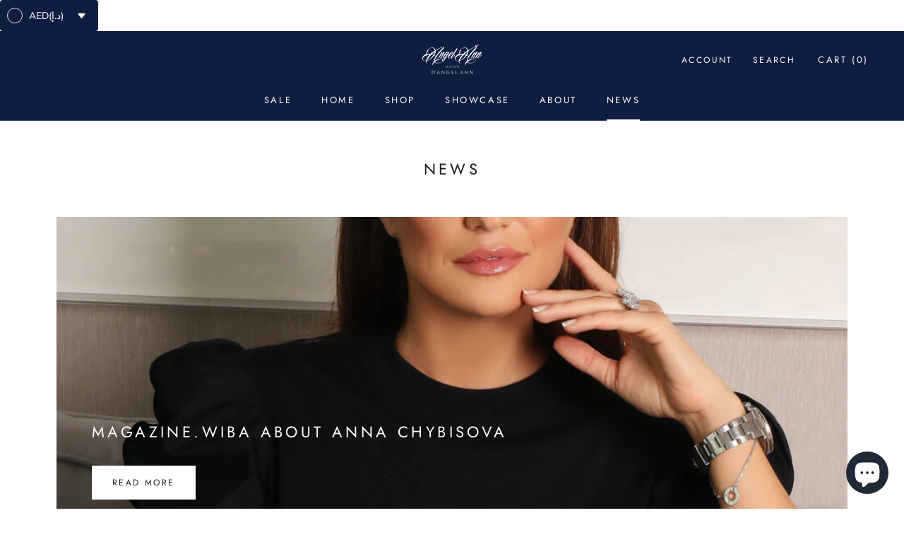

--- FILE ---
content_type: text/html; charset=utf-8
request_url: https://maisonangelann.com/blogs/news
body_size: 35105
content:
<!doctype html>

<html class="no-js" lang="en">
  <head>
    <meta charset="utf-8"> 
    <meta http-equiv="X-UA-Compatible" content="IE=edge,chrome=1">
    <meta name="viewport" content="width=device-width, initial-scale=1.0, height=device-height, minimum-scale=1.0, maximum-scale=1.0">
    <meta name="theme-color" content="">

    <title>
      News &ndash; AngelAnn Trading LLC
    </title><link rel="canonical" href="https://maisonangelann.com/blogs/news"><link rel="shortcut icon" href="//maisonangelann.com/cdn/shop/files/logo_AngelAnn_96x.png?v=1676694639" type="image/png"><meta property="og:type" content="website">
  <meta property="og:title" content="News"><meta property="og:url" content="https://maisonangelann.com/blogs/news">
<meta property="og:site_name" content="AngelAnn Trading LLC"><meta name="twitter:card" content="summary"><meta name="twitter:title" content="News">
  <meta name="twitter:description" content="News">
    <style>
  @font-face {
  font-family: Jost;
  font-weight: 400;
  font-style: normal;
  font-display: fallback;
  src: url("//maisonangelann.com/cdn/fonts/jost/jost_n4.d47a1b6347ce4a4c9f437608011273009d91f2b7.woff2") format("woff2"),
       url("//maisonangelann.com/cdn/fonts/jost/jost_n4.791c46290e672b3f85c3d1c651ef2efa3819eadd.woff") format("woff");
}

  @font-face {
  font-family: "Nunito Sans";
  font-weight: 400;
  font-style: normal;
  font-display: fallback;
  src: url("//maisonangelann.com/cdn/fonts/nunito_sans/nunitosans_n4.0276fe080df0ca4e6a22d9cb55aed3ed5ba6b1da.woff2") format("woff2"),
       url("//maisonangelann.com/cdn/fonts/nunito_sans/nunitosans_n4.b4964bee2f5e7fd9c3826447e73afe2baad607b7.woff") format("woff");
}


  @font-face {
  font-family: "Nunito Sans";
  font-weight: 700;
  font-style: normal;
  font-display: fallback;
  src: url("//maisonangelann.com/cdn/fonts/nunito_sans/nunitosans_n7.25d963ed46da26098ebeab731e90d8802d989fa5.woff2") format("woff2"),
       url("//maisonangelann.com/cdn/fonts/nunito_sans/nunitosans_n7.d32e3219b3d2ec82285d3027bd673efc61a996c8.woff") format("woff");
}

  @font-face {
  font-family: "Nunito Sans";
  font-weight: 400;
  font-style: italic;
  font-display: fallback;
  src: url("//maisonangelann.com/cdn/fonts/nunito_sans/nunitosans_i4.6e408730afac1484cf297c30b0e67c86d17fc586.woff2") format("woff2"),
       url("//maisonangelann.com/cdn/fonts/nunito_sans/nunitosans_i4.c9b6dcbfa43622b39a5990002775a8381942ae38.woff") format("woff");
}

  @font-face {
  font-family: "Nunito Sans";
  font-weight: 700;
  font-style: italic;
  font-display: fallback;
  src: url("//maisonangelann.com/cdn/fonts/nunito_sans/nunitosans_i7.8c1124729eec046a321e2424b2acf328c2c12139.woff2") format("woff2"),
       url("//maisonangelann.com/cdn/fonts/nunito_sans/nunitosans_i7.af4cda04357273e0996d21184432bcb14651a64d.woff") format("woff");
}


  :root {
    --heading-font-family : Jost, sans-serif;
    --heading-font-weight : 400;
    --heading-font-style  : normal;

    --text-font-family : "Nunito Sans", sans-serif;
    --text-font-weight : 400;
    --text-font-style  : normal;

    --base-text-font-size   : 14px;
    --default-text-font-size: 14px;--background          : #ffffff;
    --background-rgb      : 255, 255, 255;
    --light-background    : #ffffff;
    --light-background-rgb: 255, 255, 255;
    --heading-color       : #1c1b1b;
    --text-color          : #1c1b1b;
    --text-color-rgb      : 28, 27, 27;
    --text-color-light    : #6a6a6a;
    --text-color-light-rgb: 106, 106, 106;
    --link-color          : #6a6a6a;
    --link-color-rgb      : 106, 106, 106;
    --border-color        : #dddddd;
    --border-color-rgb    : 221, 221, 221;

    --button-background    : #0c1c3f;
    --button-background-rgb: 12, 28, 63;
    --button-text-color    : #ffffff;

    --header-background       : #0f1d41;
    --header-heading-color    : #ffffff;
    --header-light-text-color : #ffffff;
    --header-border-color     : #333f5e;

    --footer-background    : #ffffff;
    --footer-text-color    : #6a6a6a;
    --footer-heading-color : #1c1b1b;
    --footer-border-color  : #e9e9e9;

    --navigation-background      : #1c1b1b;
    --navigation-background-rgb  : 28, 27, 27;
    --navigation-text-color      : #ffffff;
    --navigation-text-color-light: rgba(255, 255, 255, 0.5);
    --navigation-border-color    : rgba(255, 255, 255, 0.25);

    --newsletter-popup-background     : #1c1b1b;
    --newsletter-popup-text-color     : #ffffff;
    --newsletter-popup-text-color-rgb : 255, 255, 255;

    --secondary-elements-background       : #1c1b1b;
    --secondary-elements-background-rgb   : 28, 27, 27;
    --secondary-elements-text-color       : #ffffff;
    --secondary-elements-text-color-light : rgba(255, 255, 255, 0.5);
    --secondary-elements-border-color     : rgba(255, 255, 255, 0.25);

    --product-sale-price-color    : #f94c43;
    --product-sale-price-color-rgb: 249, 76, 67;
    --product-star-rating: #f6a429;

    /* Shopify related variables */
    --payment-terms-background-color: #ffffff;

    /* Products */

    --horizontal-spacing-four-products-per-row: 60px;
        --horizontal-spacing-two-products-per-row : 60px;

    --vertical-spacing-four-products-per-row: 60px;
        --vertical-spacing-two-products-per-row : 75px;

    /* Animation */
    --drawer-transition-timing: cubic-bezier(0.645, 0.045, 0.355, 1);
    --header-base-height: 80px; /* We set a default for browsers that do not support CSS variables */

    /* Cursors */
    --cursor-zoom-in-svg    : url(//maisonangelann.com/cdn/shop/t/2/assets/cursor-zoom-in.svg?v=170532930330058140181650004128);
    --cursor-zoom-in-2x-svg : url(//maisonangelann.com/cdn/shop/t/2/assets/cursor-zoom-in-2x.svg?v=56685658183649387561650004128);
  }
</style>

<script>
  // IE11 does not have support for CSS variables, so we have to polyfill them
  if (!(((window || {}).CSS || {}).supports && window.CSS.supports('(--a: 0)'))) {
    const script = document.createElement('script');
    script.type = 'text/javascript';
    script.src = 'https://cdn.jsdelivr.net/npm/css-vars-ponyfill@2';
    script.onload = function() {
      cssVars({});
    };

    document.getElementsByTagName('head')[0].appendChild(script);
  }
</script>

    <script>window.performance && window.performance.mark && window.performance.mark('shopify.content_for_header.start');</script><meta id="shopify-digital-wallet" name="shopify-digital-wallet" content="/63926960359/digital_wallets/dialog">
<meta name="shopify-checkout-api-token" content="f6de6eff31cb758814d5e7eaf5cfa0e4">
<meta id="in-context-paypal-metadata" data-shop-id="63926960359" data-venmo-supported="false" data-environment="production" data-locale="en_US" data-paypal-v4="true" data-currency="AED">
<link rel="alternate" type="application/atom+xml" title="Feed" href="/blogs/news.atom" />
<link rel="next" href="/blogs/news?page=2">
<script async="async" src="/checkouts/internal/preloads.js?locale=en-AE"></script>
<script id="shopify-features" type="application/json">{"accessToken":"f6de6eff31cb758814d5e7eaf5cfa0e4","betas":["rich-media-storefront-analytics"],"domain":"maisonangelann.com","predictiveSearch":true,"shopId":63926960359,"locale":"en"}</script>
<script>var Shopify = Shopify || {};
Shopify.shop = "maisonangelann.myshopify.com";
Shopify.locale = "en";
Shopify.currency = {"active":"AED","rate":"1.0"};
Shopify.country = "AE";
Shopify.theme = {"name":"Maison Angelann 1.0 by Shafiqul","id":132185293031,"schema_name":"Maison Angelann","schema_version":"1.0.0","theme_store_id":null,"role":"main"};
Shopify.theme.handle = "null";
Shopify.theme.style = {"id":null,"handle":null};
Shopify.cdnHost = "maisonangelann.com/cdn";
Shopify.routes = Shopify.routes || {};
Shopify.routes.root = "/";</script>
<script type="module">!function(o){(o.Shopify=o.Shopify||{}).modules=!0}(window);</script>
<script>!function(o){function n(){var o=[];function n(){o.push(Array.prototype.slice.apply(arguments))}return n.q=o,n}var t=o.Shopify=o.Shopify||{};t.loadFeatures=n(),t.autoloadFeatures=n()}(window);</script>
<script id="shop-js-analytics" type="application/json">{"pageType":"blog"}</script>
<script defer="defer" async type="module" src="//maisonangelann.com/cdn/shopifycloud/shop-js/modules/v2/client.init-shop-cart-sync_BdyHc3Nr.en.esm.js"></script>
<script defer="defer" async type="module" src="//maisonangelann.com/cdn/shopifycloud/shop-js/modules/v2/chunk.common_Daul8nwZ.esm.js"></script>
<script type="module">
  await import("//maisonangelann.com/cdn/shopifycloud/shop-js/modules/v2/client.init-shop-cart-sync_BdyHc3Nr.en.esm.js");
await import("//maisonangelann.com/cdn/shopifycloud/shop-js/modules/v2/chunk.common_Daul8nwZ.esm.js");

  window.Shopify.SignInWithShop?.initShopCartSync?.({"fedCMEnabled":true,"windoidEnabled":true});

</script>
<script>(function() {
  var isLoaded = false;
  function asyncLoad() {
    if (isLoaded) return;
    isLoaded = true;
    var urls = ["https:\/\/cdn.shopify.com\/s\/files\/1\/0449\/2568\/1820\/t\/4\/assets\/booster_currency.js?v=1624978055\u0026shop=maisonangelann.myshopify.com","https:\/\/ecommplugins-scripts.trustpilot.com\/v2.1\/js\/header.min.js?settings=eyJrZXkiOiI5SkdXUzBYVUhSTWZnNXVWIiwicyI6Im5vbmUifQ==\u0026shop=maisonangelann.myshopify.com","https:\/\/ecommplugins-trustboxsettings.trustpilot.com\/maisonangelann.myshopify.com.js?settings=1677697054054\u0026shop=maisonangelann.myshopify.com","https:\/\/widget.trustpilot.com\/bootstrap\/v5\/tp.widget.sync.bootstrap.min.js?shop=maisonangelann.myshopify.com","https:\/\/widget.trustpilot.com\/bootstrap\/v5\/tp.widget.sync.bootstrap.min.js?shop=maisonangelann.myshopify.com","https:\/\/po.kaktusapp.com\/storage\/js\/kaktus_preorder-maisonangelann.myshopify.com.js?ver=78\u0026shop=maisonangelann.myshopify.com"];
    for (var i = 0; i < urls.length; i++) {
      var s = document.createElement('script');
      s.type = 'text/javascript';
      s.async = true;
      s.src = urls[i];
      var x = document.getElementsByTagName('script')[0];
      x.parentNode.insertBefore(s, x);
    }
  };
  if(window.attachEvent) {
    window.attachEvent('onload', asyncLoad);
  } else {
    window.addEventListener('load', asyncLoad, false);
  }
})();</script>
<script id="__st">var __st={"a":63926960359,"offset":14400,"reqid":"aa685677-239f-4f85-a68a-669df17654ed-1768996268","pageurl":"maisonangelann.com\/blogs\/news","s":"blogs-86403842279","u":"a5a06a215637","p":"blog","rtyp":"blog","rid":86403842279};</script>
<script>window.ShopifyPaypalV4VisibilityTracking = true;</script>
<script id="captcha-bootstrap">!function(){'use strict';const t='contact',e='account',n='new_comment',o=[[t,t],['blogs',n],['comments',n],[t,'customer']],c=[[e,'customer_login'],[e,'guest_login'],[e,'recover_customer_password'],[e,'create_customer']],r=t=>t.map((([t,e])=>`form[action*='/${t}']:not([data-nocaptcha='true']) input[name='form_type'][value='${e}']`)).join(','),a=t=>()=>t?[...document.querySelectorAll(t)].map((t=>t.form)):[];function s(){const t=[...o],e=r(t);return a(e)}const i='password',u='form_key',d=['recaptcha-v3-token','g-recaptcha-response','h-captcha-response',i],f=()=>{try{return window.sessionStorage}catch{return}},m='__shopify_v',_=t=>t.elements[u];function p(t,e,n=!1){try{const o=window.sessionStorage,c=JSON.parse(o.getItem(e)),{data:r}=function(t){const{data:e,action:n}=t;return t[m]||n?{data:e,action:n}:{data:t,action:n}}(c);for(const[e,n]of Object.entries(r))t.elements[e]&&(t.elements[e].value=n);n&&o.removeItem(e)}catch(o){console.error('form repopulation failed',{error:o})}}const l='form_type',E='cptcha';function T(t){t.dataset[E]=!0}const w=window,h=w.document,L='Shopify',v='ce_forms',y='captcha';let A=!1;((t,e)=>{const n=(g='f06e6c50-85a8-45c8-87d0-21a2b65856fe',I='https://cdn.shopify.com/shopifycloud/storefront-forms-hcaptcha/ce_storefront_forms_captcha_hcaptcha.v1.5.2.iife.js',D={infoText:'Protected by hCaptcha',privacyText:'Privacy',termsText:'Terms'},(t,e,n)=>{const o=w[L][v],c=o.bindForm;if(c)return c(t,g,e,D).then(n);var r;o.q.push([[t,g,e,D],n]),r=I,A||(h.body.append(Object.assign(h.createElement('script'),{id:'captcha-provider',async:!0,src:r})),A=!0)});var g,I,D;w[L]=w[L]||{},w[L][v]=w[L][v]||{},w[L][v].q=[],w[L][y]=w[L][y]||{},w[L][y].protect=function(t,e){n(t,void 0,e),T(t)},Object.freeze(w[L][y]),function(t,e,n,w,h,L){const[v,y,A,g]=function(t,e,n){const i=e?o:[],u=t?c:[],d=[...i,...u],f=r(d),m=r(i),_=r(d.filter((([t,e])=>n.includes(e))));return[a(f),a(m),a(_),s()]}(w,h,L),I=t=>{const e=t.target;return e instanceof HTMLFormElement?e:e&&e.form},D=t=>v().includes(t);t.addEventListener('submit',(t=>{const e=I(t);if(!e)return;const n=D(e)&&!e.dataset.hcaptchaBound&&!e.dataset.recaptchaBound,o=_(e),c=g().includes(e)&&(!o||!o.value);(n||c)&&t.preventDefault(),c&&!n&&(function(t){try{if(!f())return;!function(t){const e=f();if(!e)return;const n=_(t);if(!n)return;const o=n.value;o&&e.removeItem(o)}(t);const e=Array.from(Array(32),(()=>Math.random().toString(36)[2])).join('');!function(t,e){_(t)||t.append(Object.assign(document.createElement('input'),{type:'hidden',name:u})),t.elements[u].value=e}(t,e),function(t,e){const n=f();if(!n)return;const o=[...t.querySelectorAll(`input[type='${i}']`)].map((({name:t})=>t)),c=[...d,...o],r={};for(const[a,s]of new FormData(t).entries())c.includes(a)||(r[a]=s);n.setItem(e,JSON.stringify({[m]:1,action:t.action,data:r}))}(t,e)}catch(e){console.error('failed to persist form',e)}}(e),e.submit())}));const S=(t,e)=>{t&&!t.dataset[E]&&(n(t,e.some((e=>e===t))),T(t))};for(const o of['focusin','change'])t.addEventListener(o,(t=>{const e=I(t);D(e)&&S(e,y())}));const B=e.get('form_key'),M=e.get(l),P=B&&M;t.addEventListener('DOMContentLoaded',(()=>{const t=y();if(P)for(const e of t)e.elements[l].value===M&&p(e,B);[...new Set([...A(),...v().filter((t=>'true'===t.dataset.shopifyCaptcha))])].forEach((e=>S(e,t)))}))}(h,new URLSearchParams(w.location.search),n,t,e,['guest_login'])})(!0,!0)}();</script>
<script integrity="sha256-4kQ18oKyAcykRKYeNunJcIwy7WH5gtpwJnB7kiuLZ1E=" data-source-attribution="shopify.loadfeatures" defer="defer" src="//maisonangelann.com/cdn/shopifycloud/storefront/assets/storefront/load_feature-a0a9edcb.js" crossorigin="anonymous"></script>
<script data-source-attribution="shopify.dynamic_checkout.dynamic.init">var Shopify=Shopify||{};Shopify.PaymentButton=Shopify.PaymentButton||{isStorefrontPortableWallets:!0,init:function(){window.Shopify.PaymentButton.init=function(){};var t=document.createElement("script");t.src="https://maisonangelann.com/cdn/shopifycloud/portable-wallets/latest/portable-wallets.en.js",t.type="module",document.head.appendChild(t)}};
</script>
<script data-source-attribution="shopify.dynamic_checkout.buyer_consent">
  function portableWalletsHideBuyerConsent(e){var t=document.getElementById("shopify-buyer-consent"),n=document.getElementById("shopify-subscription-policy-button");t&&n&&(t.classList.add("hidden"),t.setAttribute("aria-hidden","true"),n.removeEventListener("click",e))}function portableWalletsShowBuyerConsent(e){var t=document.getElementById("shopify-buyer-consent"),n=document.getElementById("shopify-subscription-policy-button");t&&n&&(t.classList.remove("hidden"),t.removeAttribute("aria-hidden"),n.addEventListener("click",e))}window.Shopify?.PaymentButton&&(window.Shopify.PaymentButton.hideBuyerConsent=portableWalletsHideBuyerConsent,window.Shopify.PaymentButton.showBuyerConsent=portableWalletsShowBuyerConsent);
</script>
<script data-source-attribution="shopify.dynamic_checkout.cart.bootstrap">document.addEventListener("DOMContentLoaded",(function(){function t(){return document.querySelector("shopify-accelerated-checkout-cart, shopify-accelerated-checkout")}if(t())Shopify.PaymentButton.init();else{new MutationObserver((function(e,n){t()&&(Shopify.PaymentButton.init(),n.disconnect())})).observe(document.body,{childList:!0,subtree:!0})}}));
</script>
<link id="shopify-accelerated-checkout-styles" rel="stylesheet" media="screen" href="https://maisonangelann.com/cdn/shopifycloud/portable-wallets/latest/accelerated-checkout-backwards-compat.css" crossorigin="anonymous">
<style id="shopify-accelerated-checkout-cart">
        #shopify-buyer-consent {
  margin-top: 1em;
  display: inline-block;
  width: 100%;
}

#shopify-buyer-consent.hidden {
  display: none;
}

#shopify-subscription-policy-button {
  background: none;
  border: none;
  padding: 0;
  text-decoration: underline;
  font-size: inherit;
  cursor: pointer;
}

#shopify-subscription-policy-button::before {
  box-shadow: none;
}

      </style>

<script>window.performance && window.performance.mark && window.performance.mark('shopify.content_for_header.end');</script>

    <link rel="stylesheet" href="//maisonangelann.com/cdn/shop/t/2/assets/theme.css?v=173608955386344188391650004119">
    <link rel="stylesheet" href="//maisonangelann.com/cdn/shop/t/2/assets/custom.css?v=81779807723126237991650017522">

    <script>// This allows to expose several variables to the global scope, to be used in scripts
      window.theme = {
        pageType: "blog",
        moneyFormat: "\u003cspan class=\"etrans-money\"\u003eDhs {{amount}}\u003c\/span\u003e",
        moneyWithCurrencyFormat: "\u003cspan class=\"etrans-money\"\u003eDhs.{{amount}} AED\u003c\/span\u003e",
        currencyCodeEnabled: true,
        productImageSize: "natural",
        searchMode: "product,article",
        showPageTransition: true,
        showElementStaggering: true,
        showImageZooming: true
      };

      window.routes = {
        rootUrl: "\/",
        rootUrlWithoutSlash: '',
        cartUrl: "\/cart",
        cartAddUrl: "\/cart\/add",
        cartChangeUrl: "\/cart\/change",
        searchUrl: "\/search",
        productRecommendationsUrl: "\/recommendations\/products"
      };

      window.languages = {
        cartAddNote: "Add Order Note",
        cartEditNote: "Edit Order Note",
        productImageLoadingError: "This image could not be loaded. Please try to reload the page.",
        productFormAddToCart: "Add to cart",
        productFormUnavailable: "Unavailable",
        productFormSoldOut: "Sold Out",
        shippingEstimatorOneResult: "1 option available:",
        shippingEstimatorMoreResults: "{{count}} options available:",
        shippingEstimatorNoResults: "No shipping could be found"
      };

      window.lazySizesConfig = {
        loadHidden: false,
        hFac: 0.5,
        expFactor: 2,
        ricTimeout: 150,
        lazyClass: 'Image--lazyLoad',
        loadingClass: 'Image--lazyLoading',
        loadedClass: 'Image--lazyLoaded'
      };

      document.documentElement.className = document.documentElement.className.replace('no-js', 'js');
      document.documentElement.style.setProperty('--window-height', window.innerHeight + 'px');

      // We do a quick detection of some features (we could use Modernizr but for so little...)
      (function() {
        document.documentElement.className += ((window.CSS && window.CSS.supports('(position: sticky) or (position: -webkit-sticky)')) ? ' supports-sticky' : ' no-supports-sticky');
        document.documentElement.className += (window.matchMedia('(-moz-touch-enabled: 1), (hover: none)')).matches ? ' no-supports-hover' : ' supports-hover';
      }());

      
    </script>

    <script src="//maisonangelann.com/cdn/shop/t/2/assets/lazysizes.min.js?v=174358363404432586981650004117" async></script><script src="//maisonangelann.com/cdn/shop/t/2/assets/libs.min.js?v=26178543184394469741650004118" defer></script>
    <script src="//maisonangelann.com/cdn/shop/t/2/assets/theme.js?v=116291210821653663351650004119" defer></script>
    <script src="//maisonangelann.com/cdn/shop/t/2/assets/custom.js?v=183944157590872491501650004117" defer></script>

    <script>
      (function () {
        window.onpageshow = function() {
          if (window.theme.showPageTransition) {
            var pageTransition = document.querySelector('.PageTransition');

            if (pageTransition) {
              pageTransition.style.visibility = 'visible';
              pageTransition.style.opacity = '0';
            }
          }

          // When the page is loaded from the cache, we have to reload the cart content
          document.documentElement.dispatchEvent(new CustomEvent('cart:refresh', {
            bubbles: true
          }));
        };
      })();
    </script>

    


  <script type="application/ld+json">
  {
    "@context": "http://schema.org",
    "@type": "BreadcrumbList",
  "itemListElement": [{
      "@type": "ListItem",
      "position": 1,
      "name": "Home",
      "item": "https://maisonangelann.com"
    },{
          "@type": "ListItem",
          "position": 2,
          "name": "News",
          "item": "https://maisonangelann.com/blogs/news"
        }]
  }
  </script>

  
<!-- BEGIN app block: shopify://apps/sami-product-labels/blocks/app-embed-block/b9b44663-5d51-4be1-8104-faedd68da8c5 --><script type="text/javascript">
  window.Samita = window.Samita || {};
  Samita.ProductLabels = Samita.ProductLabels || {};
  Samita.ProductLabels.locale  = {"shop_locale":{"locale":"en","enabled":true,"primary":true,"published":true}};
  Samita.ProductLabels.page = {title : document.title.replaceAll('"', "'"), href : window.location.href, type: "blog", page_id: ""};
  Samita.ProductLabels.dataShop = Samita.ProductLabels.dataShop || {};Samita.ProductLabels.dataShop = {"id":2106,"url":"maisonangelann.myshopify.com","configuration":{"domain":"maisonangelann.com","shop_name":"Maison d’Angelann","admin_email":"anna_chibisova@mail.ru","admin_name":"Anna Chibisova","plan_name":"basic","money_format":"<span class=\"etrans-money\">Dhs {{amount}}</span>","money_with_currency_format":"<span class=\"etrans-money\">Dhs.{{amount}} AED</span>","iana_timezone":"Asia/Muscat","timezone":"(GMT+04:00) Asia/Muscat"},"theme_id":"132185293031","settings":{"general":{"maximum_condition":"3"},"translations":{"default":{"Days":"d","Hours":"h","Minutes":"m","Seconds":"s"}}},"category_images":["fashion_jewelries"],"locale":"en","version":1,"pricing_id":1,"discount_id":null,"install":1,"sync":null,"status":4,"created_at":"2023-01-09T09:25:34.000000Z","updated_at":"2023-01-09T09:26:39.000000Z","pricing":{"id":1,"version":1,"plan":"BETA","features":null,"trial_days":0,"price":0,"status":1,"created_at":null,"updated_at":null}};Samita.ProductLabels.dataShop.configuration.money_format = "\u003cspan class='etrans-money'\u003eDhs {{amount}}\u003c\/span\u003e";if (typeof Shopify!= "undefined" && Shopify?.theme?.role != "main") {Samita.ProductLabels.dataShop.settings.notUseSearchFileApp = false;}
  Samita.ProductLabels.theme_id =null;
  Samita.ProductLabels.products = Samita.ProductLabels.products || [];if (Samita?.ProductLabels?.theme?.selectors) {
    Samita.ProductLabels.settings = {
      selectors: Samita?.ProductLabels?.theme?.selectors,
      integrateApps: Samita?.ProductLabels?.theme?.integrateApps,
      condition: Samita?.ProductLabels?.theme?.condition,
      timeOut: Samita?.ProductLabels?.theme?.timeOut,
    }
  } else {
    Samita.ProductLabels.settings = {
      "selectors": {
          "product": {
              "elementSelectors": [".product-top",".Product",".product-detail",".product-page-container","#ProductSection-product-template",".product",".product-main",".grid",".grid.product-single","#__pf",".gfqv-product-wrapper",".ga-product",".t4s-container",".gCartItem, .flexRow.noGutter, .cart__row, .line-item, .cart-item, .cart-row, .CartItem, .cart-line-item, .cart-table tbody tr, .container-indent table tbody tr"],
              "elementNotSelectors": [".mini-cart__recommendations-list"],
              "notShowCustomBlocks": ".variant-swatch__item",
              "link": "[samitaPL-product-link], a[href*=\"/products/\"]:not(.logo-bar__link,.site-nav__link,.mobile-nav__link,.hero__sidebyside-image-link,.announcement-link)",
              "signal": "[data-product-handle], [data-product-id]",
              "notSignal": ":not([data-section-id=\"product-recommendations\"],[data-section-type=\"product-recommendations\"],#product-area,#looxReviews)",
              "priceSelectors": [".product-option .cvc-money","#ProductPrice-product-template",".product-block--price",".price-list","#ProductPrice",".product-price",".product__price—reg","#productPrice-product-template",".product__current-price",".product-thumb-caption-price-current",".product-item-caption-price-current",".grid-product__price,.product__price","span.price","span.product-price",".productitem--price",".product-pricing","div.price","span.money",".product-item__price",".product-list-item-price","p.price",".product-meta__prices","div.product-price","span#price",".price.money","h3.price","a.price",".price-area",".product-item-price",".pricearea",".collectionGrid .collectionBlock-info > p","#ComparePrice",".product--price-wrapper",".product-page--price-wrapper",".color--shop-accent.font-size--s.t--meta.f--main",".ComparePrice",".ProductPrice",".prodThumb .title span:last-child",".price",".product-single__price-product-template",".product-info-price",".price-money",".prod-price","#price-field",".product-grid--price",".prices,.pricing","#product-price",".money-styling",".compare-at-price",".product-item--price",".card__price",".product-card__price",".product-price__price",".product-item__price-wrapper",".product-single__price",".grid-product__price-wrap","a.grid-link p.grid-link__meta",".product__prices","#comparePrice-product-template","dl[class*=\"price\"]","div[class*=\"price\"]",".gl-card-pricing",".ga-product_price-container"],
              "titleSelectors": [".prod-title",".product-block--title",".product-info__title",".product-thumbnail__title",".product-card__title","div.product__title",".card__heading.h5",".cart-item__name.h4",".spf-product-card__title.h4",".gl-card-title",".ga-product_title"],
              "imageSelectors": ["img.rimage__image",".grid_img",".imgWrapper > img",".gitem-img",".card__media img",".image__inner img",".snize-thumbnail",".zoomImg",".spf-product-card__image",".boost-pfs-filter-product-item-main-image",".pwzrswiper-slide > img",".product__image-wrapper img",".grid__image-ratio",".product__media img",".AspectRatio > img",".rimage-wrapper > img",".ProductItem__Image",".img-wrapper img",".product-card__image-wrapper > .product-card__image",".ga-products_image img",".image__container",".image-wrap .grid-product__image",".boost-sd__product-image img",".box-ratio > img",".image-cell img.card__image","img[src*=\"cdn.shopify.com\"][src*=\"/products/\"]","img[srcset*=\"cdn.shopify.com\"][srcset*=\"/products/\"]","img[data-srcset*=\"cdn.shopify.com\"][data-srcset*=\"/products/\"]","img[data-src*=\"cdn.shopify.com\"][data-src*=\"/products/\"]","img[srcset*=\"cdn.shopify.com\"][src*=\"no-image\"]",".product-card__image > img",".product-image-main .image-wrap",".grid-product__image",".media > img","img[srcset*=\"cdn/shop/products/\"]","[data-bgset*=\"cdn.shopify.com\"][data-bgset*=\"/products/\"]","img[src*=\"cdn.shopify.com\"][src*=\"no-image\"]","img[src*=\"cdn/shop/products/\"]",".ga-product_image",".gfqv-product-image"],
              "media": ".card__inner,.spf-product-card__inner",
              "soldOutBadge": ".tag.tag--rectangle, .grid-product__tag--sold-out",
              "paymentButton": ".shopify-payment-button, .product-form--smart-payment-buttons, .lh-wrap-buynow, .wx-checkout-btn",
              "formSelectors": ["form.product-form, form.product_form","form.t4s-form__product",".product-single__form",".shopify-product-form","#shopify-section-product-template form[action*=\"/cart/add\"]","form[action*=\"/cart/add\"]:not(.form-card)",".ga-products-table li.ga-product",".pf-product-form"],
              "variantActivator": ".product__swatches [data-swatch-option], variant-radios input, .swatch__container .swatch__option, .gf_swatches .gf_swatch, .product-form__controls-group-options select, ul.clickyboxes li, .pf-variant-select, ul.swatches-select li, .product-options__value, .form-check-swatch, button.btn.swatch select.product__variant, .pf-container a, button.variant.option, ul.js-product__variant--container li, .variant-input, .product-variant > ul > li, .input--dropdown, .HorizontalList > li, .product-single__swatch__item, .globo-swatch-list ul.value > .select-option, .form-swatch-item, .selector-wrapper select, select.pf-input, ul.swatches-select > li.nt-swatch.swatch_pr_item, ul.gfqv-swatch-values > li, .lh-swatch-select, .swatch-image, .variant-image-swatch, #option-size, .selector-wrapper .replaced, .regular-select-content > .regular-select-item, .radios--input, ul.swatch-view > li > .swatch-selector, .single-option-selector, .swatch-element input, [data-product-option], .single-option-selector__radio, [data-index^=\"option\"], .SizeSwatchList input, .swatch-panda input[type=radio], .swatch input, .swatch-element input[type=radio], select[id*=\"product-select-\"], select[id|=\"product-select-option\"], [id|=\"productSelect-product\"], [id|=\"ProductSelect-option\"], select[id|=\"product-variants-option\"], select[id|=\"sca-qv-product-selected-option\"], select[id*=\"product-variants-\"], select[id|=\"product-selectors-option\"], select[id|=\"variant-listbox-option\"], select[id|=\"id-option\"], select[id|=\"SingleOptionSelector\"], .variant-input-wrap input, [data-action=\"select-value\"]",
              "variant": ".variant-selection__variants, .product-form__variants, .ga-product_variant_select, select[name=\"id\"], input[name=\"id\"], .qview-variants > select, select[name=\"id[]\"]",
              "quantity": ".gInputElement, [name=\"qty\"], [name=\"quantity\"]",
              "quantityWrapper": "#Quantity, input.quantity-selector.quantity-input, [data-quantity-input-wrapper], .product-form__quantity-selector, .product-form__item--quantity, .ProductForm__QuantitySelector, .quantity-product-template, .product-qty, .qty-selection, .product__quantity, .js-qty__num",
              "productAddToCartBtnSelectors": [".product-form__cart-submit",".add-to-cart-btn",".product__add-to-cart-button","#AddToCart--product-template","#addToCart","#AddToCart-product-template","#AddToCart",".add_to_cart",".product-form--atc-button","#AddToCart-product",".AddtoCart","button.btn-addtocart",".product-submit","[name=\"add\"]","[type=\"submit\"]",".product-form__add-button",".product-form--add-to-cart",".btn--add-to-cart",".button-cart",".action-button > .add-to-cart","button.btn--tertiary.add-to-cart",".form-actions > button.button",".gf_add-to-cart",".zend_preorder_submit_btn",".gt_button",".wx-add-cart-btn",".previewer_add-to-cart_btn > button",".qview-btn-addtocart",".ProductForm__AddToCart",".button--addToCart","#AddToCartDesk","[data-pf-type=\"ProductATC\"]"],
              "customAddEl": {"productPageSameLevel": true,"collectionPageSameLevel": true,"cartPageSameLevel": false},
              "cart": {"buttonOpenCartDrawer": "","drawerForm": ".ajax-cart__form, #CartDrawer-Form , #theme-ajax-cart, form[action*=\"/cart\"]:not([action*=\"/cart/add\"]):not([hidden])","form": "body","rowSelectors": ["gCartItem","flexRow.noGutter","cart__row","line-item","cart-item","cart-row","CartItem","cart-line-item","cart-table tbody tr","container-indent table tbody tr"],"price": "td.cart-item__details > div.product-option"},
              "collection": {"positionBadgeImageWrapper": "","positionBadgeTitleWrapper": "","positionBadgePriceWrapper": "","notElClass": ["samitaPL-card-list","cart-items","grid","products","ajax-cart__form","hero__link","collection__page-products","cc-filters-results","footer-sect","collection-grid","card-list","page-width","collection-template","mobile-nav__sublist","product-grid","site-nav__dropdown","search__results","product-recommendations"]},
              "quickView": {"activator": "a.quickview-icon.quickview, .qv-icon, .previewer-button, .sca-qv-button, .product-item__action-button[data-action=\"open-modal\"], .boost-pfs-quickview-btn, .collection-product[data-action=\"show-product\"], button.product-item__quick-shop-button, .product-item__quick-shop-button-wrapper, .open-quick-view, .tt-btn-quickview, .product-item-quick-shop .available, .quickshop-trigger, .productitem--action-trigger:not(.productitem--action-atc), .quick-product__btn, .thumbnail, .quick_shop, a.sca-qv-button, .overlay, .quick-view, .open-quick-view, [data-product-card-link], a[rel=\"quick-view\"], a.quick-buy, div.quickview-button > a, .block-inner a.more-info, .quick-shop-modal-trigger, a.quick-view-btn, a.spo-quick-view, div.quickView-button, a.product__label--quick-shop, span.trigger-quick-view, a.act-quickview-button, a.product-modal, [data-quickshop-full], [data-quickshop-slim], [data-quickshop-trigger]","productForm": ".qv-form, .qview-form, .description-wrapper_content, .wx-product-wrapper, #sca-qv-add-item-form, .product-form, #boost-pfs-quickview-cart-form, .product.preview .shopify-product-form, .product-details__form, .gfqv-product-form, #ModalquickView form#modal_quick_view, .quick-shop-modal form[action*=\"/cart/add\"], #quick-shop-modal form[action*=\"/cart/add\"], .white-popup.quick-view form[action*=\"/cart/add\"], .quick-view form[action*=\"/cart/add\"], [id*=\"QuickShopModal-\"] form[action*=\"/cart/add\"], .quick-shop.active form[action*=\"/cart/add\"], .quick-view-panel form[action*=\"/cart/add\"], .content.product.preview form[action*=\"/cart/add\"], .quickView-wrap form[action*=\"/cart/add\"], .quick-modal form[action*=\"/cart/add\"], #colorbox form[action*=\"/cart/add\"], .product-quick-view form[action*=\"/cart/add\"], .quickform, .modal--quickshop-full, .modal--quickshop form[action*=\"/cart/add\"], .quick-shop-form, .fancybox-inner form[action*=\"/cart/add\"], #quick-view-modal form[action*=\"/cart/add\"], [data-product-modal] form[action*=\"/cart/add\"], .modal--quick-shop.modal--is-active form[action*=\"/cart/add\"]","appVariantActivator": ".previewer_options","appVariantSelector": ".full_info, [data-behavior=\"previewer_link\"]","appButtonClass": ["sca-qv-cartbtn","qview-btn","btn--fill btn--regular"]}
          }
      },
      "integrateApps": ["globo.relatedproduct.loaded","globoFilterQuickviewRenderCompleted","globoFilterRenderSearchCompleted","globoFilterRenderCompleted","collectionUpdate"],
      "timeOut": 250
    }
  }
  Samita.ProductLabels.dataLabels = [];Samita.ProductLabels.dataLabels = [{"id":5080,"type":"label","status":1,"condition_configs":{"automate":{"operator":"and","conditions":[{"value":null,"where":"EQUALS","select":"PRODUCTS","values":[7785251045607,7788373573863,7787839193319,7787617255655,7787596677351,7788412731623,7788778127591,7787318935783,7787852169447,7788604358887,7787865735399,7788405981415,7788269994215,7785341714663,7788381864167,7788358402279,7788878954727,8256334627047,7788772032743,7788899500263,7787643994343,7785388572903,7785894707431,7788046221543,8234856808679,7787484643559,7787471339751,7787446042855,7788389761255,7956910407911,7785727328487,7788310397159,7788354568423,7788069519591,7788114444519,8213132935399,7788819874023,7965732372711,7787664703719,7960031953127,7788683002087,7788530204903,8088902729959,7785959686375,7787718574311,7787740004583,8237088571623,7788792119527,7788634800359,8213137555687,8260580540647,7788694110439,7788656656615,7954852905191,7949765378279,7787549425895,7963760656615,7787303796967,7788906053863,8102351732967,8280362647783,7785213493479,7950186610919,7785839853799,7788082364647,8280846762215,7963809939687,7785861906663,8260581884135,8234860904679,7788323012839,7787372085479,7787457773799,7956853719271,7956820623591,7788537118951,7963642462439,7788562940135,7955039027431]}]}},"label_configs":{"type":"text","design":{"font":{"size":"14","values":[],"customFont":null,"fontFamily":"Open Sans","fontVariant":"300","customFontFamily":"avenir","customFontVariant":"400"},"size":{"value":"custom","custom":{"width":"140","height":"31","setCaratWidth":"px","setCaratHeight":"px"}},"color":{"textColor":{"a":1,"b":255,"g":255,"r":255},"borderColor":{"a":1,"b":51,"g":51,"r":51},"backgroundLeft":{"a":1,"b":63,"g":27,"r":11},"backgroundRight":{"a":1,"b":63,"g":27,"r":11}},"image":{"items":[{"id":844,"url":"https:\/\/d3g7uyxz2n998u.cloudfront.net\/images\/badges\/preOrder\/yellow\/preOrder_yellow_0000018.png","name":"PreOrder","type":"local","price":"0.00","filters":"{}","shop_id":0,"keywords":["p"],"asset_url":null,"created_at":null,"updated_at":"2022-08-09T05:49:03.000000Z","content_types":["preOrder","violet","other"]}],"collection":"preOrder"},"shape":"1","border":{"size":"0","style":"solid"},"margin":{"top":"0","bottom":"0"},"shadow":{"value":"0"},"mobiles":{"font":{"size":{"value":null}},"size":{"width":null,"height":null,"setCaratWidth":"px","setCaratHeight":"px"}},"opacity":{"value":"0.81"},"tablets":{"font":{"size":{"value":null}},"size":{"width":null,"height":null,"setCaratWidth":"px","setCaratHeight":"px"}},"position":{"value":"top_right","custom":{"top":"0","left":"0","right":"0","bottom":"0"},"customType":{"leftOrRight":"left","topOrBottom":"top"},"customPosition":"belowProductPrice","selectorPositionHomePage":null,"selectorPositionOtherPage":null,"selectorPositionProductPage":null,"selectorPositionCollectionPage":null},"animation":{"value":"none"},"customText":{"content":null}},"end_at":null,"addLink":{"url":null,"target_blank":0},"tooltip":null,"start_at":null,"customText":{"content":"In different colours"}},"shop_id":2106,"created_at":"2023-01-09T09:48:40.000000Z","updated_at":"2023-02-18T12:51:09.000000Z"}];Samita.ProductLabels.dataTrustBadges = [];Samita.ProductLabels.dataHighlights = [];Samita.ProductLabels.dataBanners = [];Samita.ProductLabels.dataLabelGroups = [];Samita.ProductLabels.dataImages = [];Samita.ProductLabels.dataProductMetafieldKeys = [];Samita.ProductLabels.dataVariantMetafieldKeys = [];if (Samita.ProductLabels.dataProductMetafieldKeys?.length || Samita.ProductLabels.dataVariantMetafieldKeys?.length) {
    Samita.ProductLabels.products = [];
  }

</script>
<!-- END app block --><script src="https://cdn.shopify.com/extensions/019bd586-13a6-783e-88b4-fc913afc0181/product-label-4-277/assets/samita.ProductLabels.index.js" type="text/javascript" defer="defer"></script>
<script src="https://cdn.shopify.com/extensions/e8878072-2f6b-4e89-8082-94b04320908d/inbox-1254/assets/inbox-chat-loader.js" type="text/javascript" defer="defer"></script>
<script src="https://cdn.shopify.com/extensions/019ac357-9c99-7419-b30b-37f8db9e37f2/etranslate-243/assets/floating-selector.js" type="text/javascript" defer="defer"></script>
<script src="https://cdn.shopify.com/extensions/a9a32278-85fd-435d-a2e4-15afbc801656/nova-multi-currency-converter-1/assets/nova-cur-app-embed.js" type="text/javascript" defer="defer"></script>
<link href="https://cdn.shopify.com/extensions/a9a32278-85fd-435d-a2e4-15afbc801656/nova-multi-currency-converter-1/assets/nova-cur.css" rel="stylesheet" type="text/css" media="all">
<script src="https://cdn.shopify.com/extensions/a424d896-690a-47f2-a3ae-a82565eec47e/preorder-now-wolf-5/assets/preorde_panda.js" type="text/javascript" defer="defer"></script>
<meta property="og:image" content="https://cdn.shopify.com/s/files/1/0639/2696/0359/files/logo_cabde17a-7fbf-422d-9869-85ec3ab22401.png?v=1659963153" />
<meta property="og:image:secure_url" content="https://cdn.shopify.com/s/files/1/0639/2696/0359/files/logo_cabde17a-7fbf-422d-9869-85ec3ab22401.png?v=1659963153" />
<meta property="og:image:width" content="500" />
<meta property="og:image:height" content="212" />
<link href="https://monorail-edge.shopifysvc.com" rel="dns-prefetch">
<script>(function(){if ("sendBeacon" in navigator && "performance" in window) {try {var session_token_from_headers = performance.getEntriesByType('navigation')[0].serverTiming.find(x => x.name == '_s').description;} catch {var session_token_from_headers = undefined;}var session_cookie_matches = document.cookie.match(/_shopify_s=([^;]*)/);var session_token_from_cookie = session_cookie_matches && session_cookie_matches.length === 2 ? session_cookie_matches[1] : "";var session_token = session_token_from_headers || session_token_from_cookie || "";function handle_abandonment_event(e) {var entries = performance.getEntries().filter(function(entry) {return /monorail-edge.shopifysvc.com/.test(entry.name);});if (!window.abandonment_tracked && entries.length === 0) {window.abandonment_tracked = true;var currentMs = Date.now();var navigation_start = performance.timing.navigationStart;var payload = {shop_id: 63926960359,url: window.location.href,navigation_start,duration: currentMs - navigation_start,session_token,page_type: "blog"};window.navigator.sendBeacon("https://monorail-edge.shopifysvc.com/v1/produce", JSON.stringify({schema_id: "online_store_buyer_site_abandonment/1.1",payload: payload,metadata: {event_created_at_ms: currentMs,event_sent_at_ms: currentMs}}));}}window.addEventListener('pagehide', handle_abandonment_event);}}());</script>
<script id="web-pixels-manager-setup">(function e(e,d,r,n,o){if(void 0===o&&(o={}),!Boolean(null===(a=null===(i=window.Shopify)||void 0===i?void 0:i.analytics)||void 0===a?void 0:a.replayQueue)){var i,a;window.Shopify=window.Shopify||{};var t=window.Shopify;t.analytics=t.analytics||{};var s=t.analytics;s.replayQueue=[],s.publish=function(e,d,r){return s.replayQueue.push([e,d,r]),!0};try{self.performance.mark("wpm:start")}catch(e){}var l=function(){var e={modern:/Edge?\/(1{2}[4-9]|1[2-9]\d|[2-9]\d{2}|\d{4,})\.\d+(\.\d+|)|Firefox\/(1{2}[4-9]|1[2-9]\d|[2-9]\d{2}|\d{4,})\.\d+(\.\d+|)|Chrom(ium|e)\/(9{2}|\d{3,})\.\d+(\.\d+|)|(Maci|X1{2}).+ Version\/(15\.\d+|(1[6-9]|[2-9]\d|\d{3,})\.\d+)([,.]\d+|)( \(\w+\)|)( Mobile\/\w+|) Safari\/|Chrome.+OPR\/(9{2}|\d{3,})\.\d+\.\d+|(CPU[ +]OS|iPhone[ +]OS|CPU[ +]iPhone|CPU IPhone OS|CPU iPad OS)[ +]+(15[._]\d+|(1[6-9]|[2-9]\d|\d{3,})[._]\d+)([._]\d+|)|Android:?[ /-](13[3-9]|1[4-9]\d|[2-9]\d{2}|\d{4,})(\.\d+|)(\.\d+|)|Android.+Firefox\/(13[5-9]|1[4-9]\d|[2-9]\d{2}|\d{4,})\.\d+(\.\d+|)|Android.+Chrom(ium|e)\/(13[3-9]|1[4-9]\d|[2-9]\d{2}|\d{4,})\.\d+(\.\d+|)|SamsungBrowser\/([2-9]\d|\d{3,})\.\d+/,legacy:/Edge?\/(1[6-9]|[2-9]\d|\d{3,})\.\d+(\.\d+|)|Firefox\/(5[4-9]|[6-9]\d|\d{3,})\.\d+(\.\d+|)|Chrom(ium|e)\/(5[1-9]|[6-9]\d|\d{3,})\.\d+(\.\d+|)([\d.]+$|.*Safari\/(?![\d.]+ Edge\/[\d.]+$))|(Maci|X1{2}).+ Version\/(10\.\d+|(1[1-9]|[2-9]\d|\d{3,})\.\d+)([,.]\d+|)( \(\w+\)|)( Mobile\/\w+|) Safari\/|Chrome.+OPR\/(3[89]|[4-9]\d|\d{3,})\.\d+\.\d+|(CPU[ +]OS|iPhone[ +]OS|CPU[ +]iPhone|CPU IPhone OS|CPU iPad OS)[ +]+(10[._]\d+|(1[1-9]|[2-9]\d|\d{3,})[._]\d+)([._]\d+|)|Android:?[ /-](13[3-9]|1[4-9]\d|[2-9]\d{2}|\d{4,})(\.\d+|)(\.\d+|)|Mobile Safari.+OPR\/([89]\d|\d{3,})\.\d+\.\d+|Android.+Firefox\/(13[5-9]|1[4-9]\d|[2-9]\d{2}|\d{4,})\.\d+(\.\d+|)|Android.+Chrom(ium|e)\/(13[3-9]|1[4-9]\d|[2-9]\d{2}|\d{4,})\.\d+(\.\d+|)|Android.+(UC? ?Browser|UCWEB|U3)[ /]?(15\.([5-9]|\d{2,})|(1[6-9]|[2-9]\d|\d{3,})\.\d+)\.\d+|SamsungBrowser\/(5\.\d+|([6-9]|\d{2,})\.\d+)|Android.+MQ{2}Browser\/(14(\.(9|\d{2,})|)|(1[5-9]|[2-9]\d|\d{3,})(\.\d+|))(\.\d+|)|K[Aa][Ii]OS\/(3\.\d+|([4-9]|\d{2,})\.\d+)(\.\d+|)/},d=e.modern,r=e.legacy,n=navigator.userAgent;return n.match(d)?"modern":n.match(r)?"legacy":"unknown"}(),u="modern"===l?"modern":"legacy",c=(null!=n?n:{modern:"",legacy:""})[u],f=function(e){return[e.baseUrl,"/wpm","/b",e.hashVersion,"modern"===e.buildTarget?"m":"l",".js"].join("")}({baseUrl:d,hashVersion:r,buildTarget:u}),m=function(e){var d=e.version,r=e.bundleTarget,n=e.surface,o=e.pageUrl,i=e.monorailEndpoint;return{emit:function(e){var a=e.status,t=e.errorMsg,s=(new Date).getTime(),l=JSON.stringify({metadata:{event_sent_at_ms:s},events:[{schema_id:"web_pixels_manager_load/3.1",payload:{version:d,bundle_target:r,page_url:o,status:a,surface:n,error_msg:t},metadata:{event_created_at_ms:s}}]});if(!i)return console&&console.warn&&console.warn("[Web Pixels Manager] No Monorail endpoint provided, skipping logging."),!1;try{return self.navigator.sendBeacon.bind(self.navigator)(i,l)}catch(e){}var u=new XMLHttpRequest;try{return u.open("POST",i,!0),u.setRequestHeader("Content-Type","text/plain"),u.send(l),!0}catch(e){return console&&console.warn&&console.warn("[Web Pixels Manager] Got an unhandled error while logging to Monorail."),!1}}}}({version:r,bundleTarget:l,surface:e.surface,pageUrl:self.location.href,monorailEndpoint:e.monorailEndpoint});try{o.browserTarget=l,function(e){var d=e.src,r=e.async,n=void 0===r||r,o=e.onload,i=e.onerror,a=e.sri,t=e.scriptDataAttributes,s=void 0===t?{}:t,l=document.createElement("script"),u=document.querySelector("head"),c=document.querySelector("body");if(l.async=n,l.src=d,a&&(l.integrity=a,l.crossOrigin="anonymous"),s)for(var f in s)if(Object.prototype.hasOwnProperty.call(s,f))try{l.dataset[f]=s[f]}catch(e){}if(o&&l.addEventListener("load",o),i&&l.addEventListener("error",i),u)u.appendChild(l);else{if(!c)throw new Error("Did not find a head or body element to append the script");c.appendChild(l)}}({src:f,async:!0,onload:function(){if(!function(){var e,d;return Boolean(null===(d=null===(e=window.Shopify)||void 0===e?void 0:e.analytics)||void 0===d?void 0:d.initialized)}()){var d=window.webPixelsManager.init(e)||void 0;if(d){var r=window.Shopify.analytics;r.replayQueue.forEach((function(e){var r=e[0],n=e[1],o=e[2];d.publishCustomEvent(r,n,o)})),r.replayQueue=[],r.publish=d.publishCustomEvent,r.visitor=d.visitor,r.initialized=!0}}},onerror:function(){return m.emit({status:"failed",errorMsg:"".concat(f," has failed to load")})},sri:function(e){var d=/^sha384-[A-Za-z0-9+/=]+$/;return"string"==typeof e&&d.test(e)}(c)?c:"",scriptDataAttributes:o}),m.emit({status:"loading"})}catch(e){m.emit({status:"failed",errorMsg:(null==e?void 0:e.message)||"Unknown error"})}}})({shopId: 63926960359,storefrontBaseUrl: "https://maisonangelann.com",extensionsBaseUrl: "https://extensions.shopifycdn.com/cdn/shopifycloud/web-pixels-manager",monorailEndpoint: "https://monorail-edge.shopifysvc.com/unstable/produce_batch",surface: "storefront-renderer",enabledBetaFlags: ["2dca8a86"],webPixelsConfigList: [{"id":"730857703","configuration":"{\"config\":\"{\\\"google_tag_ids\\\":[\\\"G-HLQGC2TMV2\\\"],\\\"target_country\\\":\\\"ZZ\\\",\\\"gtag_events\\\":[{\\\"type\\\":\\\"begin_checkout\\\",\\\"action_label\\\":\\\"G-HLQGC2TMV2\\\"},{\\\"type\\\":\\\"search\\\",\\\"action_label\\\":\\\"G-HLQGC2TMV2\\\"},{\\\"type\\\":\\\"view_item\\\",\\\"action_label\\\":\\\"G-HLQGC2TMV2\\\"},{\\\"type\\\":\\\"purchase\\\",\\\"action_label\\\":\\\"G-HLQGC2TMV2\\\"},{\\\"type\\\":\\\"page_view\\\",\\\"action_label\\\":\\\"G-HLQGC2TMV2\\\"},{\\\"type\\\":\\\"add_payment_info\\\",\\\"action_label\\\":\\\"G-HLQGC2TMV2\\\"},{\\\"type\\\":\\\"add_to_cart\\\",\\\"action_label\\\":\\\"G-HLQGC2TMV2\\\"}],\\\"enable_monitoring_mode\\\":false}\"}","eventPayloadVersion":"v1","runtimeContext":"OPEN","scriptVersion":"b2a88bafab3e21179ed38636efcd8a93","type":"APP","apiClientId":1780363,"privacyPurposes":[],"dataSharingAdjustments":{"protectedCustomerApprovalScopes":["read_customer_address","read_customer_email","read_customer_name","read_customer_personal_data","read_customer_phone"]}},{"id":"116588775","configuration":"{\"pixel_id\":\"1630157813951364\",\"pixel_type\":\"facebook_pixel\",\"metaapp_system_user_token\":\"-\"}","eventPayloadVersion":"v1","runtimeContext":"OPEN","scriptVersion":"ca16bc87fe92b6042fbaa3acc2fbdaa6","type":"APP","apiClientId":2329312,"privacyPurposes":["ANALYTICS","MARKETING","SALE_OF_DATA"],"dataSharingAdjustments":{"protectedCustomerApprovalScopes":["read_customer_address","read_customer_email","read_customer_name","read_customer_personal_data","read_customer_phone"]}},{"id":"shopify-app-pixel","configuration":"{}","eventPayloadVersion":"v1","runtimeContext":"STRICT","scriptVersion":"0450","apiClientId":"shopify-pixel","type":"APP","privacyPurposes":["ANALYTICS","MARKETING"]},{"id":"shopify-custom-pixel","eventPayloadVersion":"v1","runtimeContext":"LAX","scriptVersion":"0450","apiClientId":"shopify-pixel","type":"CUSTOM","privacyPurposes":["ANALYTICS","MARKETING"]}],isMerchantRequest: false,initData: {"shop":{"name":"AngelAnn Trading LLC","paymentSettings":{"currencyCode":"AED"},"myshopifyDomain":"maisonangelann.myshopify.com","countryCode":"AE","storefrontUrl":"https:\/\/maisonangelann.com"},"customer":null,"cart":null,"checkout":null,"productVariants":[],"purchasingCompany":null},},"https://maisonangelann.com/cdn","fcfee988w5aeb613cpc8e4bc33m6693e112",{"modern":"","legacy":""},{"shopId":"63926960359","storefrontBaseUrl":"https:\/\/maisonangelann.com","extensionBaseUrl":"https:\/\/extensions.shopifycdn.com\/cdn\/shopifycloud\/web-pixels-manager","surface":"storefront-renderer","enabledBetaFlags":"[\"2dca8a86\"]","isMerchantRequest":"false","hashVersion":"fcfee988w5aeb613cpc8e4bc33m6693e112","publish":"custom","events":"[[\"page_viewed\",{}]]"});</script><script>
  window.ShopifyAnalytics = window.ShopifyAnalytics || {};
  window.ShopifyAnalytics.meta = window.ShopifyAnalytics.meta || {};
  window.ShopifyAnalytics.meta.currency = 'AED';
  var meta = {"page":{"pageType":"blog","resourceType":"blog","resourceId":86403842279,"requestId":"aa685677-239f-4f85-a68a-669df17654ed-1768996268"}};
  for (var attr in meta) {
    window.ShopifyAnalytics.meta[attr] = meta[attr];
  }
</script>
<script class="analytics">
  (function () {
    var customDocumentWrite = function(content) {
      var jquery = null;

      if (window.jQuery) {
        jquery = window.jQuery;
      } else if (window.Checkout && window.Checkout.$) {
        jquery = window.Checkout.$;
      }

      if (jquery) {
        jquery('body').append(content);
      }
    };

    var hasLoggedConversion = function(token) {
      if (token) {
        return document.cookie.indexOf('loggedConversion=' + token) !== -1;
      }
      return false;
    }

    var setCookieIfConversion = function(token) {
      if (token) {
        var twoMonthsFromNow = new Date(Date.now());
        twoMonthsFromNow.setMonth(twoMonthsFromNow.getMonth() + 2);

        document.cookie = 'loggedConversion=' + token + '; expires=' + twoMonthsFromNow;
      }
    }

    var trekkie = window.ShopifyAnalytics.lib = window.trekkie = window.trekkie || [];
    if (trekkie.integrations) {
      return;
    }
    trekkie.methods = [
      'identify',
      'page',
      'ready',
      'track',
      'trackForm',
      'trackLink'
    ];
    trekkie.factory = function(method) {
      return function() {
        var args = Array.prototype.slice.call(arguments);
        args.unshift(method);
        trekkie.push(args);
        return trekkie;
      };
    };
    for (var i = 0; i < trekkie.methods.length; i++) {
      var key = trekkie.methods[i];
      trekkie[key] = trekkie.factory(key);
    }
    trekkie.load = function(config) {
      trekkie.config = config || {};
      trekkie.config.initialDocumentCookie = document.cookie;
      var first = document.getElementsByTagName('script')[0];
      var script = document.createElement('script');
      script.type = 'text/javascript';
      script.onerror = function(e) {
        var scriptFallback = document.createElement('script');
        scriptFallback.type = 'text/javascript';
        scriptFallback.onerror = function(error) {
                var Monorail = {
      produce: function produce(monorailDomain, schemaId, payload) {
        var currentMs = new Date().getTime();
        var event = {
          schema_id: schemaId,
          payload: payload,
          metadata: {
            event_created_at_ms: currentMs,
            event_sent_at_ms: currentMs
          }
        };
        return Monorail.sendRequest("https://" + monorailDomain + "/v1/produce", JSON.stringify(event));
      },
      sendRequest: function sendRequest(endpointUrl, payload) {
        // Try the sendBeacon API
        if (window && window.navigator && typeof window.navigator.sendBeacon === 'function' && typeof window.Blob === 'function' && !Monorail.isIos12()) {
          var blobData = new window.Blob([payload], {
            type: 'text/plain'
          });

          if (window.navigator.sendBeacon(endpointUrl, blobData)) {
            return true;
          } // sendBeacon was not successful

        } // XHR beacon

        var xhr = new XMLHttpRequest();

        try {
          xhr.open('POST', endpointUrl);
          xhr.setRequestHeader('Content-Type', 'text/plain');
          xhr.send(payload);
        } catch (e) {
          console.log(e);
        }

        return false;
      },
      isIos12: function isIos12() {
        return window.navigator.userAgent.lastIndexOf('iPhone; CPU iPhone OS 12_') !== -1 || window.navigator.userAgent.lastIndexOf('iPad; CPU OS 12_') !== -1;
      }
    };
    Monorail.produce('monorail-edge.shopifysvc.com',
      'trekkie_storefront_load_errors/1.1',
      {shop_id: 63926960359,
      theme_id: 132185293031,
      app_name: "storefront",
      context_url: window.location.href,
      source_url: "//maisonangelann.com/cdn/s/trekkie.storefront.cd680fe47e6c39ca5d5df5f0a32d569bc48c0f27.min.js"});

        };
        scriptFallback.async = true;
        scriptFallback.src = '//maisonangelann.com/cdn/s/trekkie.storefront.cd680fe47e6c39ca5d5df5f0a32d569bc48c0f27.min.js';
        first.parentNode.insertBefore(scriptFallback, first);
      };
      script.async = true;
      script.src = '//maisonangelann.com/cdn/s/trekkie.storefront.cd680fe47e6c39ca5d5df5f0a32d569bc48c0f27.min.js';
      first.parentNode.insertBefore(script, first);
    };
    trekkie.load(
      {"Trekkie":{"appName":"storefront","development":false,"defaultAttributes":{"shopId":63926960359,"isMerchantRequest":null,"themeId":132185293031,"themeCityHash":"2003960323615062825","contentLanguage":"en","currency":"AED","eventMetadataId":"00eb3818-3756-49ce-a9f9-33b2e869b899"},"isServerSideCookieWritingEnabled":true,"monorailRegion":"shop_domain","enabledBetaFlags":["65f19447"]},"Session Attribution":{},"S2S":{"facebookCapiEnabled":false,"source":"trekkie-storefront-renderer","apiClientId":580111}}
    );

    var loaded = false;
    trekkie.ready(function() {
      if (loaded) return;
      loaded = true;

      window.ShopifyAnalytics.lib = window.trekkie;

      var originalDocumentWrite = document.write;
      document.write = customDocumentWrite;
      try { window.ShopifyAnalytics.merchantGoogleAnalytics.call(this); } catch(error) {};
      document.write = originalDocumentWrite;

      window.ShopifyAnalytics.lib.page(null,{"pageType":"blog","resourceType":"blog","resourceId":86403842279,"requestId":"aa685677-239f-4f85-a68a-669df17654ed-1768996268","shopifyEmitted":true});

      var match = window.location.pathname.match(/checkouts\/(.+)\/(thank_you|post_purchase)/)
      var token = match? match[1]: undefined;
      if (!hasLoggedConversion(token)) {
        setCookieIfConversion(token);
        
      }
    });


        var eventsListenerScript = document.createElement('script');
        eventsListenerScript.async = true;
        eventsListenerScript.src = "//maisonangelann.com/cdn/shopifycloud/storefront/assets/shop_events_listener-3da45d37.js";
        document.getElementsByTagName('head')[0].appendChild(eventsListenerScript);

})();</script>
<script
  defer
  src="https://maisonangelann.com/cdn/shopifycloud/perf-kit/shopify-perf-kit-3.0.4.min.js"
  data-application="storefront-renderer"
  data-shop-id="63926960359"
  data-render-region="gcp-us-central1"
  data-page-type="blog"
  data-theme-instance-id="132185293031"
  data-theme-name="Maison Angelann"
  data-theme-version="1.0.0"
  data-monorail-region="shop_domain"
  data-resource-timing-sampling-rate="10"
  data-shs="true"
  data-shs-beacon="true"
  data-shs-export-with-fetch="true"
  data-shs-logs-sample-rate="1"
  data-shs-beacon-endpoint="https://maisonangelann.com/api/collect"
></script>
</head><body class="prestige--v4 features--heading-normal features--heading-uppercase features--show-page-transition features--show-button-transition features--show-image-zooming features--show-element-staggering  template-blog"><svg class="u-visually-hidden">
      <linearGradient id="rating-star-gradient-half">
        <stop offset="50%" stop-color="var(--product-star-rating)" />
        <stop offset="50%" stop-color="var(--text-color-light)" />
      </linearGradient>
    </svg>

    <a class="PageSkipLink u-visually-hidden" href="#main">Skip to content</a>
    <span class="LoadingBar"></span>
    <div class="PageOverlay"></div><div class="PageTransition"></div><div id="shopify-section-popup" class="shopify-section"></div>
    <div id="shopify-section-sidebar-menu" class="shopify-section"><section id="sidebar-menu" class="SidebarMenu Drawer Drawer--small Drawer--fromLeft" aria-hidden="true" data-section-id="sidebar-menu" data-section-type="sidebar-menu">
    <header class="Drawer__Header" data-drawer-animated-left>
      <button class="Drawer__Close Icon-Wrapper--clickable" data-action="close-drawer" data-drawer-id="sidebar-menu" aria-label="Close navigation"><svg class="Icon Icon--close " role="presentation" viewBox="0 0 16 14">
      <path d="M15 0L1 14m14 0L1 0" stroke="currentColor" fill="none" fill-rule="evenodd"></path>
    </svg></button>
    </header>

    <div class="Drawer__Content">
      <div class="Drawer__Main" data-drawer-animated-left data-scrollable>
        <div class="Drawer__Container">
          <nav class="SidebarMenu__Nav SidebarMenu__Nav--primary" aria-label="Sidebar navigation"><div class="Collapsible"><a href="/collections/sale" class="Collapsible__Button Heading Link Link--primary u-h6">Sale</a></div><div class="Collapsible"><a href="/" class="Collapsible__Button Heading Link Link--primary u-h6">Home</a></div><div class="Collapsible"><button class="Collapsible__Button Heading u-h6" data-action="toggle-collapsible" aria-expanded="false">Shop<span class="Collapsible__Plus"></span>
                  </button>

                  <div class="Collapsible__Inner">
                    <div class="Collapsible__Content"><div class="Collapsible"><a href="/collections/long-dresses" class="Collapsible__Button Heading Text--subdued Link Link--primary u-h7">Long Dresses</a></div><div class="Collapsible"><a href="/collections/mini-dresses" class="Collapsible__Button Heading Text--subdued Link Link--primary u-h7">Mini Dresses</a></div><div class="Collapsible"><a href="/collections/long-tunic" class="Collapsible__Button Heading Text--subdued Link Link--primary u-h7">Long Tunic</a></div><div class="Collapsible"><a href="/collections/midi-dresses" class="Collapsible__Button Heading Text--subdued Link Link--primary u-h7">Midi Dresses</a></div><div class="Collapsible"><a href="/collections/suits" class="Collapsible__Button Heading Text--subdued Link Link--primary u-h7">Suits</a></div><div class="Collapsible"><a href="/collections/coats" class="Collapsible__Button Heading Text--subdued Link Link--primary u-h7">Coats</a></div><div class="Collapsible"><a href="/collections/blouses" class="Collapsible__Button Heading Text--subdued Link Link--primary u-h7">Blouses</a></div><div class="Collapsible"><a href="/collections/corset" class="Collapsible__Button Heading Text--subdued Link Link--primary u-h7">Corset</a></div><div class="Collapsible"><a href="/collections/vibe" class="Collapsible__Button Heading Text--subdued Link Link--primary u-h7">Vibe</a></div><div class="Collapsible"><a href="/collections/jackets" class="Collapsible__Button Heading Text--subdued Link Link--primary u-h7">Jackets</a></div><div class="Collapsible"><a href="/collections/pants" class="Collapsible__Button Heading Text--subdued Link Link--primary u-h7">Pants</a></div><div class="Collapsible"><a href="/collections/skirts" class="Collapsible__Button Heading Text--subdued Link Link--primary u-h7">Skirts</a></div><div class="Collapsible"><a href="/collections/pants-1" class="Collapsible__Button Heading Text--subdued Link Link--primary u-h7">Vest</a></div><div class="Collapsible"><a href="/collections/jampsuit" class="Collapsible__Button Heading Text--subdued Link Link--primary u-h7">Jumpsuit</a></div><div class="Collapsible"><a href="/collections/kaftan" class="Collapsible__Button Heading Text--subdued Link Link--primary u-h7">Kаftаn</a></div><div class="Collapsible"><a href="/collections/cape" class="Collapsible__Button Heading Text--subdued Link Link--primary u-h7">Cаpe</a></div><div class="Collapsible"><a href="/collections/sunglasses" class="Collapsible__Button Heading Text--subdued Link Link--primary u-h7">Sunglasses</a></div><div class="Collapsible"><a href="/collections/shoes" class="Collapsible__Button Heading Text--subdued Link Link--primary u-h7">Shoes</a></div><div class="Collapsible"><a href="/collections/sleepwear" class="Collapsible__Button Heading Text--subdued Link Link--primary u-h7">Sleepwear</a></div><div class="Collapsible"><a href="/collections/vacationer" class="Collapsible__Button Heading Text--subdued Link Link--primary u-h7">Vacationer</a></div></div>
                  </div></div><div class="Collapsible"><a href="/pages/showcase" class="Collapsible__Button Heading Link Link--primary u-h6">Showcase</a></div><div class="Collapsible"><a href="/pages/about" class="Collapsible__Button Heading Link Link--primary u-h6">About</a></div><div class="Collapsible"><a href="/pages/contact" class="Collapsible__Button Heading Link Link--primary u-h6">Contact Us</a></div></nav><nav class="SidebarMenu__Nav SidebarMenu__Nav--secondary">
            <ul class="Linklist Linklist--spacingLoose"><li class="Linklist__Item">
                  <a href="/account" class="Text--subdued Link Link--primary">Account</a>
                </li></ul>
          </nav>
        </div>
      </div><aside class="Drawer__Footer" data-drawer-animated-bottom><ul class="SidebarMenu__Social HorizontalList HorizontalList--spacingFill">
    <li class="HorizontalList__Item">
      <a href="https://www.facebook.com/maisondangelann/" class="Link Link--primary" target="_blank" rel="noopener" aria-label="Facebook">
        <span class="Icon-Wrapper--clickable"><svg class="Icon Icon--facebook " viewBox="0 0 9 17">
      <path d="M5.842 17V9.246h2.653l.398-3.023h-3.05v-1.93c0-.874.246-1.47 1.526-1.47H9V.118C8.718.082 7.75 0 6.623 0 4.27 0 2.66 1.408 2.66 3.994v2.23H0v3.022h2.66V17h3.182z"></path>
    </svg></span>
      </a>
    </li>

    
<li class="HorizontalList__Item">
      <a href="https://www.instagram.com/d_angelann/" class="Link Link--primary" target="_blank" rel="noopener" aria-label="Instagram">
        <span class="Icon-Wrapper--clickable"><svg class="Icon Icon--instagram " role="presentation" viewBox="0 0 32 32">
      <path d="M15.994 2.886c4.273 0 4.775.019 6.464.095 1.562.07 2.406.33 2.971.552.749.292 1.283.635 1.841 1.194s.908 1.092 1.194 1.841c.216.565.483 1.41.552 2.971.076 1.689.095 2.19.095 6.464s-.019 4.775-.095 6.464c-.07 1.562-.33 2.406-.552 2.971-.292.749-.635 1.283-1.194 1.841s-1.092.908-1.841 1.194c-.565.216-1.41.483-2.971.552-1.689.076-2.19.095-6.464.095s-4.775-.019-6.464-.095c-1.562-.07-2.406-.33-2.971-.552-.749-.292-1.283-.635-1.841-1.194s-.908-1.092-1.194-1.841c-.216-.565-.483-1.41-.552-2.971-.076-1.689-.095-2.19-.095-6.464s.019-4.775.095-6.464c.07-1.562.33-2.406.552-2.971.292-.749.635-1.283 1.194-1.841s1.092-.908 1.841-1.194c.565-.216 1.41-.483 2.971-.552 1.689-.083 2.19-.095 6.464-.095zm0-2.883c-4.343 0-4.889.019-6.597.095-1.702.076-2.864.349-3.879.743-1.054.406-1.943.959-2.832 1.848S1.251 4.473.838 5.521C.444 6.537.171 7.699.095 9.407.019 11.109 0 11.655 0 15.997s.019 4.889.095 6.597c.076 1.702.349 2.864.743 3.886.406 1.054.959 1.943 1.848 2.832s1.784 1.435 2.832 1.848c1.016.394 2.178.667 3.886.743s2.248.095 6.597.095 4.889-.019 6.597-.095c1.702-.076 2.864-.349 3.886-.743 1.054-.406 1.943-.959 2.832-1.848s1.435-1.784 1.848-2.832c.394-1.016.667-2.178.743-3.886s.095-2.248.095-6.597-.019-4.889-.095-6.597c-.076-1.702-.349-2.864-.743-3.886-.406-1.054-.959-1.943-1.848-2.832S27.532 1.247 26.484.834C25.468.44 24.306.167 22.598.091c-1.714-.07-2.26-.089-6.603-.089zm0 7.778c-4.533 0-8.216 3.676-8.216 8.216s3.683 8.216 8.216 8.216 8.216-3.683 8.216-8.216-3.683-8.216-8.216-8.216zm0 13.549c-2.946 0-5.333-2.387-5.333-5.333s2.387-5.333 5.333-5.333 5.333 2.387 5.333 5.333-2.387 5.333-5.333 5.333zM26.451 7.457c0 1.059-.858 1.917-1.917 1.917s-1.917-.858-1.917-1.917c0-1.059.858-1.917 1.917-1.917s1.917.858 1.917 1.917z"></path>
    </svg></span>
      </a>
    </li>

    

  </ul>

</aside></div>
</section>

</div>
<div id="sidebar-cart" class="Drawer Drawer--fromRight" aria-hidden="true" data-section-id="cart" data-section-type="cart" data-section-settings='{
  "type": "drawer",
  "itemCount": 0,
  "drawer": true,
  "hasShippingEstimator": false
}'>
  <div class="Drawer__Header Drawer__Header--bordered Drawer__Container">
      <span class="Drawer__Title Heading u-h4">Cart</span>

      <button class="Drawer__Close Icon-Wrapper--clickable" data-action="close-drawer" data-drawer-id="sidebar-cart" aria-label="Close cart"><svg class="Icon Icon--close " role="presentation" viewBox="0 0 16 14">
      <path d="M15 0L1 14m14 0L1 0" stroke="currentColor" fill="none" fill-rule="evenodd"></path>
    </svg></button>
  </div>

  <form class="Cart Drawer__Content" action="/cart" method="POST" novalidate>
    <div class="Drawer__Main" data-scrollable><p class="Cart__Empty Heading u-h5">Your cart is empty</p></div></form>
</div>
<div class="PageContainer">
      <div id="shopify-section-announcement" class="shopify-section"></div>
      <div id="shopify-section-header" class="shopify-section shopify-section--header"><div id="Search" class="Search" aria-hidden="true">
  <div class="Search__Inner">
    <div class="Search__SearchBar">
      <form action="/search" name="GET" role="search" class="Search__Form">
        <div class="Search__InputIconWrapper">
          <span class="hidden-tablet-and-up"><svg class="Icon Icon--search " role="presentation" viewBox="0 0 18 17">
      <g transform="translate(1 1)" stroke="currentColor" fill="none" fill-rule="evenodd" stroke-linecap="square">
        <path d="M16 16l-5.0752-5.0752"></path>
        <circle cx="6.4" cy="6.4" r="6.4"></circle>
      </g>
    </svg></span>
          <span class="hidden-phone"><svg class="Icon Icon--search-desktop " role="presentation" viewBox="0 0 21 21">
      <g transform="translate(1 1)" stroke="currentColor" stroke-width="2" fill="none" fill-rule="evenodd" stroke-linecap="square">
        <path d="M18 18l-5.7096-5.7096"></path>
        <circle cx="7.2" cy="7.2" r="7.2"></circle>
      </g>
    </svg></span>
        </div>

        <input type="search" class="Search__Input Heading" name="q" autocomplete="off" autocorrect="off" autocapitalize="off" aria-label="Search..." placeholder="Search..." autofocus>
        <input type="hidden" name="type" value="product">
      </form>

      <button class="Search__Close Link Link--primary" data-action="close-search" aria-label="Close search"><svg class="Icon Icon--close " role="presentation" viewBox="0 0 16 14">
      <path d="M15 0L1 14m14 0L1 0" stroke="currentColor" fill="none" fill-rule="evenodd"></path>
    </svg></button>
    </div>

    <div class="Search__Results" aria-hidden="true"><div class="PageLayout PageLayout--breakLap">
          <div class="PageLayout__Section"></div>
          <div class="PageLayout__Section PageLayout__Section--secondary"></div>
        </div></div>
  </div>
</div><header id="section-header"
        class="Header Header--inline   "
        data-section-id="header"
        data-section-type="header"
        data-section-settings='{
  "navigationStyle": "inline",
  "hasTransparentHeader": false,
  "isSticky": true
}'
        role="banner">
  <div class="Header__Wrapper">
    <div class="Header__FlexItem Header__FlexItem--fill">
      <button class="Header__Icon Icon-Wrapper Icon-Wrapper--clickable hidden-desk" aria-expanded="false" data-action="open-drawer" data-drawer-id="sidebar-menu" aria-label="Open navigation">
        <span class="hidden-tablet-and-up"><svg class="Icon Icon--nav " role="presentation" viewBox="0 0 20 14">
      <path d="M0 14v-1h20v1H0zm0-7.5h20v1H0v-1zM0 0h20v1H0V0z" fill="currentColor"></path>
    </svg></span>
        <span class="hidden-phone"><svg class="Icon Icon--nav-desktop " role="presentation" viewBox="0 0 24 16">
      <path d="M0 15.985v-2h24v2H0zm0-9h24v2H0v-2zm0-7h24v2H0v-2z" fill="currentColor"></path>
    </svg></span>
      </button><nav class="Header__MainNav hidden-pocket hidden-lap" aria-label="Main navigation">
          <ul class="HorizontalList HorizontalList--spacingExtraLoose"><li class="HorizontalList__Item " >
                <a href="/collections/sale" class="Heading u-h6">Sale<span class="Header__LinkSpacer">Sale</span></a></li><li class="HorizontalList__Item " >
                <a href="/" class="Heading u-h6">Home<span class="Header__LinkSpacer">Home</span></a></li><li class="HorizontalList__Item " aria-haspopup="true">
                <a href="#" class="Heading u-h6">Shop<span class="Header__LinkSpacer">Shop</span></a><div class="MegaMenu MegaMenu--spacingEvenly " aria-hidden="true" >
                      <div class="MegaMenu__Inner"><div class="MegaMenu__Item MegaMenu__Item--fit">
                            <a href="/collections/all" class="MegaMenu__Title Heading Text--subdued u-h7">All products</a><ul class="Linklist"><li class="Linklist__Item">
                                    <a href="/collections/long-dresses" class="Link Link--secondary">Long dresses</a>
                                  </li><li class="Linklist__Item">
                                    <a href="/collections/mini-dresses" class="Link Link--secondary">Mini dresses</a>
                                  </li><li class="Linklist__Item">
                                    <a href="/collections/long-tunic" class="Link Link--secondary">Long tunic</a>
                                  </li><li class="Linklist__Item">
                                    <a href="/collections/midi-dresses" class="Link Link--secondary">Midi dresses</a>
                                  </li><li class="Linklist__Item">
                                    <a href="/collections/suits" class="Link Link--secondary">Suits</a>
                                  </li><li class="Linklist__Item">
                                    <a href="/collections/coats" class="Link Link--secondary">Coats</a>
                                  </li><li class="Linklist__Item">
                                    <a href="/collections/blouses" class="Link Link--secondary">Blouses</a>
                                  </li><li class="Linklist__Item">
                                    <a href="/collections/corset" class="Link Link--secondary">Corset</a>
                                  </li><li class="Linklist__Item">
                                    <a href="/collections/jackets" class="Link Link--secondary">Jackets</a>
                                  </li><li class="Linklist__Item">
                                    <a href="/collections/pants" class="Link Link--secondary">Pants</a>
                                  </li><li class="Linklist__Item">
                                    <a href="/collections/skirts" class="Link Link--secondary">Skirts</a>
                                  </li><li class="Linklist__Item">
                                    <a href="/collections/pants-1" class="Link Link--secondary">Vest</a>
                                  </li><li class="Linklist__Item">
                                    <a href="/collections/jampsuit" class="Link Link--secondary">Jampsuit</a>
                                  </li><li class="Linklist__Item">
                                    <a href="/collections/kaftan" class="Link Link--secondary">Kaftan</a>
                                  </li><li class="Linklist__Item">
                                    <a href="/collections/cape" class="Link Link--secondary">Cape</a>
                                  </li><li class="Linklist__Item">
                                    <a href="/collections/sunglasses" class="Link Link--secondary">Sunglasses</a>
                                  </li><li class="Linklist__Item">
                                    <a href="/collections/shoes" class="Link Link--secondary">Shoes</a>
                                  </li><li class="Linklist__Item">
                                    <a href="/collections/sleepwear" class="Link Link--secondary">Sleepwear</a>
                                  </li><li class="Linklist__Item">
                                    <a href="/collections/vibe" class="Link Link--secondary">Vibe</a>
                                  </li><li class="Linklist__Item">
                                    <a href="/collections/vacationer" class="Link Link--secondary">Vacationer</a>
                                  </li></ul></div><div class="MegaMenu__Item" style="width: 370px; min-width: 250px;"><div class="MegaMenu__Push "><a class="MegaMenu__PushLink" href="/collections/mini-dresses"><div class="MegaMenu__PushImageWrapper AspectRatio" style="background: url(//maisonangelann.com/cdn/shop/files/PK1_600x_6d19feb1-23e2-4459-8cb6-232a6d782426_1x1.webp.jpg?v=1659963565); max-width: 370px; --aspect-ratio: 0.6666666666666666">
                                  <img class="Image--lazyLoad Image--fadeIn"
                                       data-src="//maisonangelann.com/cdn/shop/files/PK1_600x_6d19feb1-23e2-4459-8cb6-232a6d782426_370x230@2x.webp?v=1659963565"
                                       alt="">

                                  <span class="Image__Loader"></span>
                                </div><p class="MegaMenu__PushHeading Heading u-h6">Shop Mini Dresses</p></a></div></div></div>
                    </div></li><li class="HorizontalList__Item " >
                <a href="/pages/showcase" class="Heading u-h6">Showcase<span class="Header__LinkSpacer">Showcase</span></a></li><li class="HorizontalList__Item " >
                <a href="/pages/about" class="Heading u-h6">About<span class="Header__LinkSpacer">About</span></a></li><li class="HorizontalList__Item is-active" >
                <a href="/blogs/news" class="Heading u-h6">News<span class="Header__LinkSpacer">News</span></a></li></ul>
        </nav></div><div class="Header__FlexItem Header__FlexItem--logo"><div class="Header__Logo"><a href="/" class="Header__LogoLink"><img class="Header__LogoImage Header__LogoImage--primary"
               src="//maisonangelann.com/cdn/shop/files/logo_3_110x.png?v=1655710895"
               srcset="//maisonangelann.com/cdn/shop/files/logo_3_110x.png?v=1655710895 1x, //maisonangelann.com/cdn/shop/files/logo_3_110x@2x.png?v=1655710895 2x"
               width="1000"
               height="408"
               alt="AngelAnn Trading LLC"></a></div></div>

    <div class="Header__FlexItem Header__FlexItem--fill"><nav class="Header__SecondaryNav hidden-phone">
          <ul class="HorizontalList HorizontalList--spacingLoose hidden-pocket hidden-lap"><li class="HorizontalList__Item">
                <a href="/account" class="Heading Link Link--primary Text--subdued u-h8">Account</a>
              </li><li class="HorizontalList__Item">
              <a href="/search" class="Heading Link Link--primary Text--subdued u-h8" data-action="toggle-search">Search</a>
            </li>

            <li class="HorizontalList__Item">
              <a href="/cart" class="Heading u-h6" data-action="open-drawer" data-drawer-id="sidebar-cart" aria-label="Open cart">Cart (<span class="Header__CartCount">0</span>)</a>
            </li>
          </ul>
        </nav><a href="/search" class="Header__Icon Icon-Wrapper Icon-Wrapper--clickable hidden-desk" data-action="toggle-search" aria-label="Search">
        <span class="hidden-tablet-and-up"><svg class="Icon Icon--search " role="presentation" viewBox="0 0 18 17">
      <g transform="translate(1 1)" stroke="currentColor" fill="none" fill-rule="evenodd" stroke-linecap="square">
        <path d="M16 16l-5.0752-5.0752"></path>
        <circle cx="6.4" cy="6.4" r="6.4"></circle>
      </g>
    </svg></span>
        <span class="hidden-phone"><svg class="Icon Icon--search-desktop " role="presentation" viewBox="0 0 21 21">
      <g transform="translate(1 1)" stroke="currentColor" stroke-width="2" fill="none" fill-rule="evenodd" stroke-linecap="square">
        <path d="M18 18l-5.7096-5.7096"></path>
        <circle cx="7.2" cy="7.2" r="7.2"></circle>
      </g>
    </svg></span>
      </a>

      <a href="/cart" class="Header__Icon Icon-Wrapper Icon-Wrapper--clickable hidden-desk" data-action="open-drawer" data-drawer-id="sidebar-cart" aria-expanded="false" aria-label="Open cart">
        <span class="hidden-tablet-and-up"><svg class="Icon Icon--cart " role="presentation" viewBox="0 0 17 20">
      <path d="M0 20V4.995l1 .006v.015l4-.002V4c0-2.484 1.274-4 3.5-4C10.518 0 12 1.48 12 4v1.012l5-.003v.985H1V19h15V6.005h1V20H0zM11 4.49C11 2.267 10.507 1 8.5 1 6.5 1 6 2.27 6 4.49V5l5-.002V4.49z" fill="currentColor"></path>
    </svg></span>
        <span class="hidden-phone"><svg class="Icon Icon--cart-desktop " role="presentation" viewBox="0 0 19 23">
      <path d="M0 22.985V5.995L2 6v.03l17-.014v16.968H0zm17-15H2v13h15v-13zm-5-2.882c0-2.04-.493-3.203-2.5-3.203-2 0-2.5 1.164-2.5 3.203v.912H5V4.647C5 1.19 7.274 0 9.5 0 11.517 0 14 1.354 14 4.647v1.368h-2v-.912z" fill="currentColor"></path>
    </svg></span>
        <span class="Header__CartDot "></span>
      </a>
    </div>
  </div>


</header>

<style>:root {
      --use-sticky-header: 1;
      --use-unsticky-header: 0;
    }

    .shopify-section--header {
      position: -webkit-sticky;
      position: sticky;
    }.Header__LogoImage {
      max-width: 110px;
    }

    @media screen and (max-width: 640px) {
      .Header__LogoImage {
        max-width: 100px;
      }
    }:root {
      --header-is-not-transparent: 1;
      --header-is-transparent: 0;
    }</style>

<script>
  document.documentElement.style.setProperty('--header-height', document.getElementById('shopify-section-header').offsetHeight + 'px');
</script>

</div>

      <main id="main" role="main">
        <div id="shopify-section-template--15917246284007__main" class="shopify-section"><div id="section-template--15917246284007__main" class="Section" data-section-id="template--15917246284007__main" data-section-type="article-list"><div class="Blog">
      <div class="Container">
        <header class="PageHeader">
          <div class="SectionHeader SectionHeader--center">
            <h1 class="SectionHeader__Heading Heading u-h1">News</h1></div>
        </header>
<div class="ArticleListWrapper">
            <div class="ArticleList ArticleList--withFeatured Grid Grid--m"><div class="Grid__Cell hidden-phone">
                    <div class="FlexboxIeFix">
                      <div class="ImageHero ImageHero--small" style="background: url(//maisonangelann.com/cdn/shop/articles/D_D_D_D_N_-IMGL6373-2-960x1000_1x1.jpg?v=1705146463)">
                        <div class="ImageHero__ImageWrapper">
                          <div class="ImageHero__Image Image--lazyLoad Image--zoomOut"
                               data-optimumx="1.4"
                               data-bgset="//maisonangelann.com/cdn/shop/articles/D_D_D_D_N_-IMGL6373-2-960x1000_small_crop_center.jpg?v=1705146463 750w, //maisonangelann.com/cdn/shop/articles/D_D_D_D_N_-IMGL6373-2-960x1000_1000x.jpg?v=1705146463 1000w, //maisonangelann.com/cdn/shop/articles/D_D_D_D_N_-IMGL6373-2-960x1000_1500x.jpg?v=1705146463 1500w">
                          </div>

                          <noscript>
                            <div class="ImageHero__Image" style="background-image: url(//maisonangelann.com/cdn/shop/articles/D_D_D_D_N_-IMGL6373-2-960x1000_1000x.jpg?v=1705146463)"></div>
                          </noscript>
                        </div>

                        <div class="ImageHero__TextContent">
                          <header class="SectionHeader"><h2 class="SectionHeader__Heading Heading u-h1">
                              <a href="/blogs/news/magazine-wiba-about-anna-chybisova">magazine.wiba about Anna Chybisova</a>
                            </h2>

                            <div class="SectionHeader__ButtonWrapper">
                              <a href="/blogs/news/magazine-wiba-about-anna-chybisova" class="Button Button--primary">Read more</a>
                            </div>
                          </header>
                        </div>
                      </div>
                    </div>
                  </div><div class="Grid__Cell hidden-tablet-and-up"><article class="ArticleItem" ><a class="ArticleItem__ImageWrapper AspectRatio AspectRatio--withFallback" style="background: url(//maisonangelann.com/cdn/shop/articles/D_D_D_D_N_-IMGL6373-2-960x1000_1x1.jpg?v=1705146463); padding-bottom: 58%; --aspect-ratio: 1.7" href="/blogs/news/magazine-wiba-about-anna-chybisova">
      <img class="ArticleItem__Image Image--lazyLoad Image--fadeIn"
           data-src="//maisonangelann.com/cdn/shop/articles/D_D_D_D_N_-IMGL6373-2-960x1000_{width}x.jpg?v=1705146463"
           data-widths="[200,400,600,700,800,900]"
           data-sizes="auto"
           alt="magazine.wiba about Anna Chybisova">

      <noscript>
        <img class="ArticleItem__Image" src="//maisonangelann.com/cdn/shop/articles/D_D_D_D_N_-IMGL6373-2-960x1000_600x.jpg?v=1705146463" alt="magazine.wiba about Anna Chybisova">
      </noscript>
    </a><div class="ArticleItem__Content"><h2 class="ArticleItem__Title Heading u-h2">
      <a href="/blogs/news/magazine-wiba-about-anna-chybisova">magazine.wiba about Anna Chybisova</a>
    </h2><p class="ArticleItem__Excerpt">WIBA Middle East Advisory Board welcomes Anna Chybisova, a distinguished figure in the world of influencers, to its ranks. With her wealth of exper...</p>
      <a href="/blogs/news/magazine-wiba-about-anna-chybisova" class="ArticleItem__Link Link Link--underline">Read more</a></div>
</article></div><div class="Grid__Cell 1/2--tablet 1/3--lap-and-up"><article class="ArticleItem" ><a class="ArticleItem__ImageWrapper AspectRatio AspectRatio--withFallback" style="background: url(//maisonangelann.com/cdn/shop/articles/Ann__photo_web_1x1.jpg?v=1705146370); padding-bottom: 58%; --aspect-ratio: 1.7" href="/blogs/news/timesmonaco-com-about-maison-d-angel-ann">
      <img class="ArticleItem__Image Image--lazyLoad Image--fadeIn"
           data-src="//maisonangelann.com/cdn/shop/articles/Ann__photo_web_{width}x.jpg?v=1705146370"
           data-widths="[200,400,600,700,800,900]"
           data-sizes="auto"
           alt="timesmonaco.com about Maison d&#39; Angel Ann">

      <noscript>
        <img class="ArticleItem__Image" src="//maisonangelann.com/cdn/shop/articles/Ann__photo_web_600x.jpg?v=1705146370" alt="timesmonaco.com about Maison d&#39; Angel Ann">
      </noscript>
    </a><div class="ArticleItem__Content"><h2 class="ArticleItem__Title Heading u-h2">
      <a href="/blogs/news/timesmonaco-com-about-maison-d-angel-ann">timesmonaco.com about Maison d' Angel Ann</a>
    </h2><p class="ArticleItem__Excerpt">read more</p>
      <a href="/blogs/news/timesmonaco-com-about-maison-d-angel-ann" class="ArticleItem__Link Link Link--underline">Read more</a></div>
</article></div><div class="Grid__Cell 1/2--tablet 1/3--lap-and-up"><article class="ArticleItem" ><a class="ArticleItem__ImageWrapper AspectRatio AspectRatio--withFallback" style="background: url(//maisonangelann.com/cdn/shop/articles/D_D_D_D_N_-IMGL6388-1-2048x1334_1x1.jpg?v=1705146260); padding-bottom: 58%; --aspect-ratio: 1.7" href="/blogs/news/thenyspectator-com-wiba-awards-embarks-on-middle-east-expansion-dubai-welcomes-anna-chybisova-to-the-advisory-board">
      <img class="ArticleItem__Image Image--lazyLoad Image--fadeIn"
           data-src="//maisonangelann.com/cdn/shop/articles/D_D_D_D_N_-IMGL6388-1-2048x1334_{width}x.jpg?v=1705146260"
           data-widths="[200,400,600,700,800,900,1000,1200]"
           data-sizes="auto"
           alt="thenyspectator.com: WIBA Awards Embarks on Middle East Expansion: Dubai Welcomes Anna Chybisova to the Advisory Board">

      <noscript>
        <img class="ArticleItem__Image" src="//maisonangelann.com/cdn/shop/articles/D_D_D_D_N_-IMGL6388-1-2048x1334_600x.jpg?v=1705146260" alt="thenyspectator.com: WIBA Awards Embarks on Middle East Expansion: Dubai Welcomes Anna Chybisova to the Advisory Board">
      </noscript>
    </a><div class="ArticleItem__Content"><h2 class="ArticleItem__Title Heading u-h2">
      <a href="/blogs/news/thenyspectator-com-wiba-awards-embarks-on-middle-east-expansion-dubai-welcomes-anna-chybisova-to-the-advisory-board">thenyspectator.com: WIBA Awards Embarks on Middle East Expansion: Dubai Welcomes Anna Chybisova to the Advisory Board</a>
    </h2><p class="ArticleItem__Excerpt">Read more</p>
      <a href="/blogs/news/thenyspectator-com-wiba-awards-embarks-on-middle-east-expansion-dubai-welcomes-anna-chybisova-to-the-advisory-board" class="ArticleItem__Link Link Link--underline">Read more</a></div>
</article></div><div class="Grid__Cell 1/2--tablet 1/3--lap-and-up"><article class="ArticleItem" ><a class="ArticleItem__ImageWrapper AspectRatio AspectRatio--withFallback" style="background: url(//maisonangelann.com/cdn/shop/articles/D_D_D_D_N_-IMGL6384-1024x1536_1x1.jpg?v=1705146196); padding-bottom: 58%; --aspect-ratio: 1.7" href="/blogs/news/timesriviera-com-wiba-awards-expands-to-the-middle-east-dubai-becomes-hub-for-influencers-with-anna-chybisova-as-advisory-board-member">
      <img class="ArticleItem__Image Image--lazyLoad Image--fadeIn"
           data-src="//maisonangelann.com/cdn/shop/articles/D_D_D_D_N_-IMGL6384-1024x1536_{width}x.jpg?v=1705146196"
           data-widths="[200,400,600,700,800,900,1000]"
           data-sizes="auto"
           alt="Timesriviera.com: WIBA Awards Expands to the Middle East, Dubai Becomes Hub for Influencers with Anna Chybisova as Advisory Board Member">

      <noscript>
        <img class="ArticleItem__Image" src="//maisonangelann.com/cdn/shop/articles/D_D_D_D_N_-IMGL6384-1024x1536_600x.jpg?v=1705146196" alt="Timesriviera.com: WIBA Awards Expands to the Middle East, Dubai Becomes Hub for Influencers with Anna Chybisova as Advisory Board Member">
      </noscript>
    </a><div class="ArticleItem__Content"><h2 class="ArticleItem__Title Heading u-h2">
      <a href="/blogs/news/timesriviera-com-wiba-awards-expands-to-the-middle-east-dubai-becomes-hub-for-influencers-with-anna-chybisova-as-advisory-board-member">Timesriviera.com: WIBA Awards Expands to the Middle East, Dubai Becomes Hub for Influencers with Anna Chybisova as Advisory Board Member</a>
    </h2><p class="ArticleItem__Excerpt">Read more</p>
      <a href="/blogs/news/timesriviera-com-wiba-awards-expands-to-the-middle-east-dubai-becomes-hub-for-influencers-with-anna-chybisova-as-advisory-board-member" class="ArticleItem__Link Link Link--underline">Read more</a></div>
</article></div><div class="Grid__Cell 1/2--tablet 1/3--lap-and-up"><article class="ArticleItem" ><a class="ArticleItem__ImageWrapper AspectRatio AspectRatio--withFallback" style="background: url(//maisonangelann.com/cdn/shop/articles/Womens-Journal-Logo-Black-Final_1x1.png.jpg?v=1699640345); padding-bottom: 58%; --aspect-ratio: 1.7" href="/blogs/news/womens-journal">
      <img class="ArticleItem__Image Image--lazyLoad Image--fadeIn"
           data-src="//maisonangelann.com/cdn/shop/articles/Womens-Journal-Logo-Black-Final_{width}x.png?v=1699640345"
           data-widths="[200,400,600,700,800,900,1000,1200]"
           data-sizes="auto"
           alt="Women&#39;s Journal">

      <noscript>
        <img class="ArticleItem__Image" src="//maisonangelann.com/cdn/shop/articles/Womens-Journal-Logo-Black-Final_600x.png?v=1699640345" alt="Women&#39;s Journal">
      </noscript>
    </a><div class="ArticleItem__Content"><h2 class="ArticleItem__Title Heading u-h2">
      <a href="/blogs/news/womens-journal">Women's Journal</a>
    </h2><p class="ArticleItem__Excerpt">Read more</p>
      <a href="/blogs/news/womens-journal" class="ArticleItem__Link Link Link--underline">Read more</a></div>
</article></div><div class="Grid__Cell 1/2--tablet 1/3--lap-and-up"><article class="ArticleItem" ><a class="ArticleItem__ImageWrapper AspectRatio AspectRatio--withFallback" style="background: url(//maisonangelann.com/cdn/shop/articles/Maison-dAngelann-qbawyuzs6b3mq3mw797873vwikv2sehbza8pl8dh0w_1x1.png.jpg?v=1699640152); padding-bottom: 58%; --aspect-ratio: 1.7" href="/blogs/news/usbusinessnews-com-maison-d-angelann-redefining-luxury-resort-fashion-from-saint-tropez-to-mykonos">
      <img class="ArticleItem__Image Image--lazyLoad Image--fadeIn"
           data-src="//maisonangelann.com/cdn/shop/articles/Maison-dAngelann-qbawyuzs6b3mq3mw797873vwikv2sehbza8pl8dh0w_{width}x.png?v=1699640152"
           data-widths="[200,400,600,700,800,900,1000,1200]"
           data-sizes="auto"
           alt="Usbusinessnews.com: Maison d’Angelann: Redefining Luxury Resort Fashion from Saint-Tropez to Mykonos">

      <noscript>
        <img class="ArticleItem__Image" src="//maisonangelann.com/cdn/shop/articles/Maison-dAngelann-qbawyuzs6b3mq3mw797873vwikv2sehbza8pl8dh0w_600x.png?v=1699640152" alt="Usbusinessnews.com: Maison d’Angelann: Redefining Luxury Resort Fashion from Saint-Tropez to Mykonos">
      </noscript>
    </a><div class="ArticleItem__Content"><h2 class="ArticleItem__Title Heading u-h2">
      <a href="/blogs/news/usbusinessnews-com-maison-d-angelann-redefining-luxury-resort-fashion-from-saint-tropez-to-mykonos">Usbusinessnews.com: Maison d’Angelann: Redefining Luxury Resort Fashion from Saint-Tropez to Mykonos</a>
    </h2><p class="ArticleItem__Excerpt">Read more</p>
      <a href="/blogs/news/usbusinessnews-com-maison-d-angelann-redefining-luxury-resort-fashion-from-saint-tropez-to-mykonos" class="ArticleItem__Link Link Link--underline">Read more</a></div>
</article></div><div class="Grid__Cell 1/2--tablet 1/3--lap-and-up"><article class="ArticleItem" ><a class="ArticleItem__ImageWrapper AspectRatio AspectRatio--withFallback" style="background: url(//maisonangelann.com/cdn/shop/articles/image1-122-1024x512_1x1.png.jpg?v=1699639651); padding-bottom: 58%; --aspect-ratio: 1.7" href="/blogs/news/new-york-weekly-elis-hackaj-and-vital-architects-unveil-architectural-gem-for-maison-d-angelann-at-mandarin-oriental-jumeira-dubai">
      <img class="ArticleItem__Image Image--lazyLoad Image--fadeIn"
           data-src="//maisonangelann.com/cdn/shop/articles/image1-122-1024x512_{width}x.png?v=1699639651"
           data-widths="[200,400,600,700,800,900,1000]"
           data-sizes="auto"
           alt="New York Weekly: Elis Hackaj and Vital Architects Unveil Architectural Gem for Maison d’Angelann at Mandarin Oriental Jumeira, Dubai">

      <noscript>
        <img class="ArticleItem__Image" src="//maisonangelann.com/cdn/shop/articles/image1-122-1024x512_600x.png?v=1699639651" alt="New York Weekly: Elis Hackaj and Vital Architects Unveil Architectural Gem for Maison d’Angelann at Mandarin Oriental Jumeira, Dubai">
      </noscript>
    </a><div class="ArticleItem__Content"><h2 class="ArticleItem__Title Heading u-h2">
      <a href="/blogs/news/new-york-weekly-elis-hackaj-and-vital-architects-unveil-architectural-gem-for-maison-d-angelann-at-mandarin-oriental-jumeira-dubai">New York Weekly: Elis Hackaj and Vital Architects Unveil Architectural Gem for Maison d’Angelann at Mandarin Oriental Jumeira, Dubai</a>
    </h2><p class="ArticleItem__Excerpt">Read more</p>
      <a href="/blogs/news/new-york-weekly-elis-hackaj-and-vital-architects-unveil-architectural-gem-for-maison-d-angelann-at-mandarin-oriental-jumeira-dubai" class="ArticleItem__Link Link Link--underline">Read more</a></div>
</article></div><div class="Grid__Cell 1/2--tablet 1/3--lap-and-up"><article class="ArticleItem" ><a class="ArticleItem__ImageWrapper AspectRatio AspectRatio--withFallback" style="background: url(//maisonangelann.com/cdn/shop/articles/6538ffec38e75_1x1.jpg?v=1699626982); padding-bottom: 58%; --aspect-ratio: 1.7" href="/blogs/news/russianemirates-com-maison-dangelann-boutique-opening-in-dubai">
      <img class="ArticleItem__Image Image--lazyLoad Image--fadeIn"
           data-src="//maisonangelann.com/cdn/shop/articles/6538ffec38e75_{width}x.jpg?v=1699626982"
           data-widths="[200,400,600,700,800]"
           data-sizes="auto"
           alt="Russianemirates.com: Maison d&#39;Angelann boutique opening in Dubai">

      <noscript>
        <img class="ArticleItem__Image" src="//maisonangelann.com/cdn/shop/articles/6538ffec38e75_600x.jpg?v=1699626982" alt="Russianemirates.com: Maison d&#39;Angelann boutique opening in Dubai">
      </noscript>
    </a><div class="ArticleItem__Content"><h2 class="ArticleItem__Title Heading u-h2">
      <a href="/blogs/news/russianemirates-com-maison-dangelann-boutique-opening-in-dubai">Russianemirates.com: Maison d'Angelann boutique opening in Dubai</a>
    </h2><p class="ArticleItem__Excerpt">Read more</p>
      <a href="/blogs/news/russianemirates-com-maison-dangelann-boutique-opening-in-dubai" class="ArticleItem__Link Link Link--underline">Read more</a></div>
</article></div><div class="Grid__Cell 1/2--tablet 1/3--lap-and-up"><article class="ArticleItem" ><a class="ArticleItem__ImageWrapper AspectRatio AspectRatio--withFallback" style="background: url(//maisonangelann.com/cdn/shop/articles/image_2023-07-05_23-11-06_1x1.png.jpg?v=1688584301); padding-bottom: 58%; --aspect-ratio: 1.7" href="/blogs/news/forbes-50-women-behind-middle-eastern-brands-2023">
      <img class="ArticleItem__Image Image--lazyLoad Image--fadeIn"
           data-src="//maisonangelann.com/cdn/shop/articles/image_2023-07-05_23-11-06_{width}x.png?v=1688584301"
           data-widths="[200,400,600,700,800,900,1000,1200]"
           data-sizes="auto"
           alt="Forbes. 50 Women Behind Middle Eastern Brands 2023">

      <noscript>
        <img class="ArticleItem__Image" src="//maisonangelann.com/cdn/shop/articles/image_2023-07-05_23-11-06_600x.png?v=1688584301" alt="Forbes. 50 Women Behind Middle Eastern Brands 2023">
      </noscript>
    </a><div class="ArticleItem__Content"><h2 class="ArticleItem__Title Heading u-h2">
      <a href="/blogs/news/forbes-50-women-behind-middle-eastern-brands-2023">Forbes. 50 Women Behind Middle Eastern Brands 2023</a>
    </h2><p class="ArticleItem__Excerpt">Chybisova and Svyatash are the founders of Maison d’AngelAnn, a luxury fashion brand. Chybisova serves as the creative director of the brand, while...</p>
      <a href="/blogs/news/forbes-50-women-behind-middle-eastern-brands-2023" class="ArticleItem__Link Link Link--underline">Read more</a></div>
</article></div><div class="Grid__Cell 1/2--tablet 1/3--lap-and-up"><article class="ArticleItem" ><a class="ArticleItem__ImageWrapper AspectRatio AspectRatio--withFallback" style="background: url(//maisonangelann.com/cdn/shop/articles/logo_kmlk_1x1.png.jpg?v=1685626156); padding-bottom: 58%; --aspect-ratio: 1.7" href="/blogs/news/kmlk-com-about-maison-d-angel-ann">
      <img class="ArticleItem__Image Image--lazyLoad Image--fadeIn"
           data-src="//maisonangelann.com/cdn/shop/articles/logo_kmlk_{width}x.png?v=1685626156"
           data-widths="[112]"
           data-sizes="auto"
           alt="kmlk.com about Maison d&#39; Angel Ann">

      <noscript>
        <img class="ArticleItem__Image" src="//maisonangelann.com/cdn/shop/articles/logo_kmlk_600x.png?v=1685626156" alt="kmlk.com about Maison d&#39; Angel Ann">
      </noscript>
    </a><div class="ArticleItem__Content"><h2 class="ArticleItem__Title Heading u-h2">
      <a href="/blogs/news/kmlk-com-about-maison-d-angel-ann">kmlk.com about Maison d' Angel Ann</a>
    </h2><p class="ArticleItem__Excerpt">Read more</p>
      <a href="/blogs/news/kmlk-com-about-maison-d-angel-ann" class="ArticleItem__Link Link Link--underline">Read more</a></div>
</article></div><div class="Grid__Cell 1/2--tablet 1/3--lap-and-up"><article class="ArticleItem" ><a class="ArticleItem__ImageWrapper AspectRatio AspectRatio--withFallback" style="background: url(//maisonangelann.com/cdn/shop/articles/17654118_G_1x1.png.jpg?v=1685626086); padding-bottom: 58%; --aspect-ratio: 1.7" href="/blogs/news/snntv-com-about-maison-d-angel-ann">
      <img class="ArticleItem__Image Image--lazyLoad Image--fadeIn"
           data-src="//maisonangelann.com/cdn/shop/articles/17654118_G_{width}x.png?v=1685626086"
           data-widths="[200,400]"
           data-sizes="auto"
           alt="snntv.com about Maison d&#39; Angel Ann">

      <noscript>
        <img class="ArticleItem__Image" src="//maisonangelann.com/cdn/shop/articles/17654118_G_600x.png?v=1685626086" alt="snntv.com about Maison d&#39; Angel Ann">
      </noscript>
    </a><div class="ArticleItem__Content"><h2 class="ArticleItem__Title Heading u-h2">
      <a href="/blogs/news/snntv-com-about-maison-d-angel-ann">snntv.com about Maison d' Angel Ann</a>
    </h2><p class="ArticleItem__Excerpt">Read  more</p>
      <a href="/blogs/news/snntv-com-about-maison-d-angel-ann" class="ArticleItem__Link Link Link--underline">Read more</a></div>
</article></div><div class="Grid__Cell 1/2--tablet 1/3--lap-and-up"><article class="ArticleItem" ><a class="ArticleItem__ImageWrapper AspectRatio AspectRatio--withFallback" style="background: url(//maisonangelann.com/cdn/shop/articles/img_8704_cef7bbae-ddce-405d-9e99-97eaadb4437e_1x1.jpg?v=1685625940); padding-bottom: 58%; --aspect-ratio: 1.7" href="/blogs/news/htv10-tv-about-maison-d-angel-ann">
      <img class="ArticleItem__Image Image--lazyLoad Image--fadeIn"
           data-src="//maisonangelann.com/cdn/shop/articles/img_8704_cef7bbae-ddce-405d-9e99-97eaadb4437e_{width}x.jpg?v=1685625940"
           data-widths="[200,400,600,700,800]"
           data-sizes="auto"
           alt="htv10.tv about Maison d&#39; Angel Ann">

      <noscript>
        <img class="ArticleItem__Image" src="//maisonangelann.com/cdn/shop/articles/img_8704_cef7bbae-ddce-405d-9e99-97eaadb4437e_600x.jpg?v=1685625940" alt="htv10.tv about Maison d&#39; Angel Ann">
      </noscript>
    </a><div class="ArticleItem__Content"><h2 class="ArticleItem__Title Heading u-h2">
      <a href="/blogs/news/htv10-tv-about-maison-d-angel-ann">htv10.tv about Maison d' Angel Ann</a>
    </h2><p class="ArticleItem__Excerpt">Read more</p>
      <a href="/blogs/news/htv10-tv-about-maison-d-angel-ann" class="ArticleItem__Link Link Link--underline">Read more</a></div>
</article></div><div class="Grid__Cell 1/2--tablet 1/3--lap-and-up"><article class="ArticleItem" ><a class="ArticleItem__ImageWrapper AspectRatio AspectRatio--withFallback" style="background: url(//maisonangelann.com/cdn/shop/articles/img_8704_1x1.jpg?v=1685625831); padding-bottom: 58%; --aspect-ratio: 1.7" href="/blogs/news/losangeles-newsnetmedia-about-maison-d-angel-ann">
      <img class="ArticleItem__Image Image--lazyLoad Image--fadeIn"
           data-src="//maisonangelann.com/cdn/shop/articles/img_8704_{width}x.jpg?v=1685625831"
           data-widths="[200,400,600,700,800]"
           data-sizes="auto"
           alt="Losangeles.newsnetmedia about Maison d&#39; Angel Ann">

      <noscript>
        <img class="ArticleItem__Image" src="//maisonangelann.com/cdn/shop/articles/img_8704_600x.jpg?v=1685625831" alt="Losangeles.newsnetmedia about Maison d&#39; Angel Ann">
      </noscript>
    </a><div class="ArticleItem__Content"><h2 class="ArticleItem__Title Heading u-h2">
      <a href="/blogs/news/losangeles-newsnetmedia-about-maison-d-angel-ann">Losangeles.newsnetmedia about Maison d' Angel Ann</a>
    </h2><p class="ArticleItem__Excerpt">Read more</p>
      <a href="/blogs/news/losangeles-newsnetmedia-about-maison-d-angel-ann" class="ArticleItem__Link Link Link--underline">Read more</a></div>
</article></div></div>
          </div><div class="Pagination  Text--subdued">
    <div class="Pagination__Nav"><span class="Pagination__NavItem is-active">1</span><a href="/blogs/news?page=2" class="Pagination__NavItem Link Link--primary" title="Navigate to page 2">2</a><a href="/blogs/news?page=3" class="Pagination__NavItem Link Link--primary" title="Navigate to page 3">3</a><a class="Pagination__NavItem Link Link--primary" rel="next" title="Next page" href="/blogs/news?page=2"><svg class="Icon Icon--select-arrow-right " role="presentation" viewBox="0 0 11 18">
      <path d="M1.5 1.5l8 7.5-8 7.5" stroke-width="2" stroke="currentColor" fill="none" fill-rule="evenodd" stroke-linecap="square"></path>
    </svg></a></div>
  </div></div>
    </div></div>

<style>
  #section-template--15917246284007__main .ImageHero,
  #section-template--15917246284007__main .ImageHero .Heading {
    color: #ffffff;
  }

  #section-template--15917246284007__main .ImageHero .Button {
    color: #1c1c1c;
    border-color: #ffffff;
  }

  #section-template--15917246284007__main .ImageHero .Button::before {
    background-color: #ffffff;
  }@media (-moz-touch-enabled: 0), (hover: hover) {
      #section-template--15917246284007__main .ImageHero .Button:hover {
        color: #ffffff;
      }
    }</style>

</div><div id="shopify-section-template--15917246284007__shop-now" class="shopify-section"><section class="Section Section--spacingLarge" data-section-id="template--15917246284007__shop-now" data-section-type="shop-now">
  <div class="Container Container--narrow"><div class="Panel Panel--flush Panel--withArrows"><h2 class="Panel__Title Heading u-h2">Shop now</h2><div class="Panel__Content"><div class="ProductList ProductList--shopNow" data-desktop-count="3" data-flickity-config='{
  "prevNextButtons": true,
  "pageDots": false,
  "wrapAround": true,
  "cellAlign": "left",
  "groupCells": true,
  "arrowShape": {"x0": 20, "x1": 60, "y1": 40, "x2": 60, "y2": 35, "x3": 25}
}'><div class="Carousel__Cell"><div class="ProductItem ">
  <div class="ProductItem__Wrapper"><a href="/products/dress-with-long-sleeves-and-a-long-neckline-1" class="ProductItem__ImageWrapper ProductItem__ImageWrapper--withAlternateImage"><div class="AspectRatio AspectRatio--withFallback" style="max-width: 680px; padding-bottom: 150.00000000000003%; --aspect-ratio: 0.6666666666666666"><img class="ProductItem__Image ProductItem__Image--alternate Image--lazyLoad Image--fadeIn" data-src="//maisonangelann.com/cdn/shop/files/NE4A7979black_83f4efdc-3394-4881-ba04-f713aa422472_{width}x.jpg?v=1734625208" data-widths="[200,300,400,600]" data-sizes="auto" alt="DRESS WITH LONG SLEEVES AND LONG NECKLINE        Maison D&#39;Angel Ann" data-media-id="36114287886567"><img class="ProductItem__Image Image--lazyLoad Image--fadeIn" data-src="//maisonangelann.com/cdn/shop/files/NE4A7975black_6fe8021a-767f-4d9a-9f43-9836911b58d7_{width}x.jpg?v=1734625208" data-widths="[200,400,600]" data-sizes="auto" alt="DRESS WITH LONG SLEEVES AND LONG NECKLINE        Maison D&#39;Angel Ann" data-media-id="36114311053543">
        <span class="Image__Loader"></span>

        <noscript>
          <img class="ProductItem__Image ProductItem__Image--alternate" src="//maisonangelann.com/cdn/shop/files/NE4A7979black_83f4efdc-3394-4881-ba04-f713aa422472_600x.jpg?v=1734625208" alt="DRESS WITH LONG SLEEVES AND LONG NECKLINE        Maison D&#39;Angel Ann">
          <img class="ProductItem__Image" src="//maisonangelann.com/cdn/shop/files/NE4A7975black_6fe8021a-767f-4d9a-9f43-9836911b58d7_600x.jpg?v=1734625208" alt="DRESS WITH LONG SLEEVES AND LONG NECKLINE        Maison D&#39;Angel Ann">
        </noscript>
      </div>
    </a><div class="ProductItem__Info ProductItem__Info--center"><h2 class="ProductItem__Title Heading">
          <a href="/products/dress-with-long-sleeves-and-a-long-neckline-1">DRESS WITH LONG SLEEVES AND LONG NECKLINE        Maison D'Angel Ann</a>
        </h2><div class="ProductItem__PriceList  Heading"><span class="ProductItem__Price Price Text--subdued"><span class="etrans-money">Dhs.12,855.00 AED</span></span></div></div></div></div></div><div class="Carousel__Cell"><div class="ProductItem ">
  <div class="ProductItem__Wrapper"><a href="/products/long-dress-decorated-with-crystals" class="ProductItem__ImageWrapper ProductItem__ImageWrapper--withAlternateImage"><div class="AspectRatio AspectRatio--withFallback" style="max-width: 680px; padding-bottom: 150.00000000000003%; --aspect-ratio: 0.6666666666666666"><img class="ProductItem__Image ProductItem__Image--alternate Image--lazyLoad Image--fadeIn" data-src="//maisonangelann.com/cdn/shop/files/NE4A3841_1c330a6d-1224-4ed6-8dbe-1ca553515daa_{width}x.jpg?v=1734625347" data-widths="[200,300,400,600]" data-sizes="auto" alt="Long dress decorated with crystals               Maison D&#39;Angel Ann" data-media-id="36114287395047"><img class="ProductItem__Image Image--lazyLoad Image--fadeIn" data-src="//maisonangelann.com/cdn/shop/files/NE4A3837_2b8a7af1-3212-4bb5-ad58-0e59eefff40b_{width}x.jpg?v=1734625347" data-widths="[200,400,600]" data-sizes="auto" alt="Long dress decorated with crystals               Maison D&#39;Angel Ann" data-media-id="36114287362279">
        <span class="Image__Loader"></span>

        <noscript>
          <img class="ProductItem__Image ProductItem__Image--alternate" src="//maisonangelann.com/cdn/shop/files/NE4A3841_1c330a6d-1224-4ed6-8dbe-1ca553515daa_600x.jpg?v=1734625347" alt="Long dress decorated with crystals               Maison D&#39;Angel Ann">
          <img class="ProductItem__Image" src="//maisonangelann.com/cdn/shop/files/NE4A3837_2b8a7af1-3212-4bb5-ad58-0e59eefff40b_600x.jpg?v=1734625347" alt="Long dress decorated with crystals               Maison D&#39;Angel Ann">
        </noscript>
      </div>
    </a><div class="ProductItem__Info ProductItem__Info--center"><h2 class="ProductItem__Title Heading">
          <a href="/products/long-dress-decorated-with-crystals">Long dress decorated with crystals               Maison D'Angel Ann</a>
        </h2><div class="ProductItem__PriceList  Heading"><span class="ProductItem__Price Price Text--subdued"><span class="etrans-money">Dhs.11,019.00 AED</span></span></div></div></div></div></div><div class="Carousel__Cell"><div class="ProductItem ">
  <div class="ProductItem__Wrapper"><a href="/products/one-shoulder-long-velvet-dress-decorated-with-ostrich-feathers" class="ProductItem__ImageWrapper ProductItem__ImageWrapper--withAlternateImage"><div class="AspectRatio AspectRatio--withFallback" style="max-width: 680px; padding-bottom: 150.00000000000003%; --aspect-ratio: 0.6666666666666666"><img class="ProductItem__Image ProductItem__Image--alternate Image--lazyLoad Image--fadeIn" data-src="//maisonangelann.com/cdn/shop/files/NE4A3486_a5801e3b-678a-4eb5-9416-149fca75c12a_{width}x.jpg?v=1734454978" data-widths="[200,300,400,600]" data-sizes="auto" alt="One shoulder long velvet dress decorated with ostrich feathers Maison D&#39;Angel Ann" data-media-id="36102815908071"><img class="ProductItem__Image Image--lazyLoad Image--fadeIn" data-src="//maisonangelann.com/cdn/shop/files/5_vacationeer_1_d849e4c4-11cd-4a83-81e3-506e1f6ee2cd_{width}x.jpg?v=1734454967" data-widths="[200,400,600]" data-sizes="auto" alt="One shoulder long velvet dress decorated with ostrich feathers Maison D&#39;Angel Ann" data-media-id="36102815842535">
        <span class="Image__Loader"></span>

        <noscript>
          <img class="ProductItem__Image ProductItem__Image--alternate" src="//maisonangelann.com/cdn/shop/files/NE4A3486_a5801e3b-678a-4eb5-9416-149fca75c12a_600x.jpg?v=1734454978" alt="One shoulder long velvet dress decorated with ostrich feathers Maison D&#39;Angel Ann">
          <img class="ProductItem__Image" src="//maisonangelann.com/cdn/shop/files/5_vacationeer_1_d849e4c4-11cd-4a83-81e3-506e1f6ee2cd_600x.jpg?v=1734454967" alt="One shoulder long velvet dress decorated with ostrich feathers Maison D&#39;Angel Ann">
        </noscript>
      </div>
    </a><div class="ProductItem__Info ProductItem__Info--center"><h2 class="ProductItem__Title Heading">
          <a href="/products/one-shoulder-long-velvet-dress-decorated-with-ostrich-feathers">One shoulder long velvet dress decorated with ostrich feathers Maison D'Angel Ann</a>
        </h2><div class="ProductItem__PriceList  Heading"><span class="ProductItem__Price Price Text--subdued"><span class="etrans-money">Dhs.6,245.00 AED</span></span></div></div></div></div></div><div class="Carousel__Cell"><div class="ProductItem ">
  <div class="ProductItem__Wrapper"><a href="/products/velvet-dress-with-ostrich-feathers" class="ProductItem__ImageWrapper ProductItem__ImageWrapper--withAlternateImage"><div class="AspectRatio AspectRatio--withFallback" style="max-width: 680px; padding-bottom: 150.00000000000003%; --aspect-ratio: 0.6666666666666666"><img class="ProductItem__Image ProductItem__Image--alternate Image--lazyLoad Image--fadeIn" data-src="//maisonangelann.com/cdn/shop/files/NE4A3486_6920b910-46fc-4edf-b916-518807062d90_{width}x.jpg?v=1734455015" data-widths="[200,300,400,600]" data-sizes="auto" alt="Velvet dress with ostrich feathers    Maison D&#39;Angel Ann" data-media-id="36047275655399"><img class="ProductItem__Image Image--lazyLoad Image--fadeIn" data-src="//maisonangelann.com/cdn/shop/files/NE4A3489_851618fa-7fa4-40b9-85b9-3c8704abcc67_{width}x.jpg?v=1734455015" data-widths="[200,400,600]" data-sizes="auto" alt="Velvet dress with ostrich feathers    Maison D&#39;Angel Ann" data-media-id="36102827311335">
        <span class="Image__Loader"></span>

        <noscript>
          <img class="ProductItem__Image ProductItem__Image--alternate" src="//maisonangelann.com/cdn/shop/files/NE4A3486_6920b910-46fc-4edf-b916-518807062d90_600x.jpg?v=1734455015" alt="Velvet dress with ostrich feathers    Maison D&#39;Angel Ann">
          <img class="ProductItem__Image" src="//maisonangelann.com/cdn/shop/files/NE4A3489_851618fa-7fa4-40b9-85b9-3c8704abcc67_600x.jpg?v=1734455015" alt="Velvet dress with ostrich feathers    Maison D&#39;Angel Ann">
        </noscript>
      </div>
    </a><div class="ProductItem__Info ProductItem__Info--center"><h2 class="ProductItem__Title Heading">
          <a href="/products/velvet-dress-with-ostrich-feathers">Velvet dress with ostrich feathers    Maison D'Angel Ann</a>
        </h2><div class="ProductItem__PriceList  Heading"><span class="ProductItem__Price Price Text--subdued"><span class="etrans-money">Dhs.5,510.00 AED</span></span></div></div></div></div></div><div class="Carousel__Cell"><div class="ProductItem ">
  <div class="ProductItem__Wrapper"><a href="/products/long-sleeve-dress-draped-under-the-chest" class="ProductItem__ImageWrapper ProductItem__ImageWrapper--withAlternateImage"><div class="AspectRatio AspectRatio--withFallback" style="max-width: 680px; padding-bottom: 150.00000000000003%; --aspect-ratio: 0.6666666666666666"><img class="ProductItem__Image ProductItem__Image--alternate Image--lazyLoad Image--fadeIn" data-src="//maisonangelann.com/cdn/shop/files/NE4A3855_{width}x.jpg?v=1734368704" data-widths="[200,300,400,600]" data-sizes="auto" alt="Long sleeve dress draped under the chest     Maison D&#39;Angel Ann" data-media-id="34243667820775"><img class="ProductItem__Image Image--lazyLoad Image--fadeIn" data-src="//maisonangelann.com/cdn/shop/files/NE4A3850_{width}x.jpg?v=1705482877" data-widths="[200,400,600]" data-sizes="auto" alt="Long sleeve dress draped under the chest     Maison D&#39;Angel Ann" data-media-id="34243667689703">
        <span class="Image__Loader"></span>

        <noscript>
          <img class="ProductItem__Image ProductItem__Image--alternate" src="//maisonangelann.com/cdn/shop/files/NE4A3855_600x.jpg?v=1734368704" alt="Long sleeve dress draped under the chest     Maison D&#39;Angel Ann">
          <img class="ProductItem__Image" src="//maisonangelann.com/cdn/shop/files/NE4A3850_600x.jpg?v=1705482877" alt="Long sleeve dress draped under the chest     Maison D&#39;Angel Ann">
        </noscript>
      </div>
    </a><div class="ProductItem__Info ProductItem__Info--center"><h2 class="ProductItem__Title Heading">
          <a href="/products/long-sleeve-dress-draped-under-the-chest">Long sleeve dress draped under the chest     Maison D'Angel Ann</a>
        </h2><div class="ProductItem__PriceList  Heading"><span class="ProductItem__Price Price Text--subdued"><span class="etrans-money">Dhs.2,939.00 AED</span></span></div></div></div></div></div><div class="Carousel__Cell"><div class="ProductItem ">
  <div class="ProductItem__Wrapper"><a href="/products/maxi-dress-with-v-neckline" class="ProductItem__ImageWrapper ProductItem__ImageWrapper--withAlternateImage"><div class="AspectRatio AspectRatio--withFallback" style="max-width: 680px; padding-bottom: 150.00000000000003%; --aspect-ratio: 0.6666666666666666"><img class="ProductItem__Image ProductItem__Image--alternate Image--lazyLoad Image--fadeIn" data-src="//maisonangelann.com/cdn/shop/products/1_.jpg43_{width}x.jpg?v=1734368719" data-widths="[200,300,400,600]" data-sizes="auto" alt="Maxi dress with v neckline.       Maison D&#39;Angel Ann" data-media-id="32846776697063"><img class="ProductItem__Image Image--lazyLoad Image--fadeIn" data-src="//maisonangelann.com/cdn/shop/products/1.jpg33_{width}x.jpg?v=1676720508" data-widths="[200,400,600]" data-sizes="auto" alt="Maxi dress with v neckline.       Maison D&#39;Angel Ann" data-media-id="32846776631527">
        <span class="Image__Loader"></span>

        <noscript>
          <img class="ProductItem__Image ProductItem__Image--alternate" src="//maisonangelann.com/cdn/shop/products/1_.jpg43_600x.jpg?v=1734368719" alt="Maxi dress with v neckline.       Maison D&#39;Angel Ann">
          <img class="ProductItem__Image" src="//maisonangelann.com/cdn/shop/products/1.jpg33_600x.jpg?v=1676720508" alt="Maxi dress with v neckline.       Maison D&#39;Angel Ann">
        </noscript>
      </div>
    </a><div class="ProductItem__Info ProductItem__Info--center"><h2 class="ProductItem__Title Heading">
          <a href="/products/maxi-dress-with-v-neckline">Maxi dress with v neckline.       Maison D'Angel Ann</a>
        </h2><div class="ProductItem__PriceList  Heading"><span class="ProductItem__Price Price Text--subdued"><span class="etrans-money">Dhs.15,427.00 AED</span></span></div></div></div></div></div><div class="Carousel__Cell"><div class="ProductItem ">
  <div class="ProductItem__Wrapper"><a href="/products/long-sparkling-dress" class="ProductItem__ImageWrapper ProductItem__ImageWrapper--withAlternateImage"><div class="AspectRatio AspectRatio--withFallback" style="max-width: 680px; padding-bottom: 150.00000000000003%; --aspect-ratio: 0.6666666666666666"><img class="ProductItem__Image ProductItem__Image--alternate Image--lazyLoad Image--fadeIn" data-src="//maisonangelann.com/cdn/shop/files/NE4A6602_{width}x.jpg?v=1734368732" data-widths="[200,300,400,600,800,900,1000,1200]" data-sizes="auto" alt="Velvet dress and flowing cape with sparkling crystals     Maison D&#39;Angel Ann" data-media-id="35634558042343"><img class="ProductItem__Image Image--lazyLoad Image--fadeIn" data-src="//maisonangelann.com/cdn/shop/files/NE4A6591_e427a597-0f15-4f7b-b445-8710bce012cb_{width}x.jpg?v=1731936626" data-widths="[200,400,600]" data-sizes="auto" alt="Velvet dress and flowing cape with sparkling crystals     Maison D&#39;Angel Ann" data-media-id="35928663556327">
        <span class="Image__Loader"></span>

        <noscript>
          <img class="ProductItem__Image ProductItem__Image--alternate" src="//maisonangelann.com/cdn/shop/files/NE4A6602_600x.jpg?v=1734368732" alt="Velvet dress and flowing cape with sparkling crystals     Maison D&#39;Angel Ann">
          <img class="ProductItem__Image" src="//maisonangelann.com/cdn/shop/files/NE4A6591_e427a597-0f15-4f7b-b445-8710bce012cb_600x.jpg?v=1731936626" alt="Velvet dress and flowing cape with sparkling crystals     Maison D&#39;Angel Ann">
        </noscript>
      </div>
    </a><div class="ProductItem__Info ProductItem__Info--center"><h2 class="ProductItem__Title Heading">
          <a href="/products/long-sparkling-dress">Velvet dress and flowing cape with sparkling crystals     Maison D'Angel Ann</a>
        </h2><div class="ProductItem__PriceList  Heading"><span class="ProductItem__Price Price Text--subdued"><span class="etrans-money">Dhs.11,019.00 AED</span></span></div></div></div></div></div><div class="Carousel__Cell"><div class="ProductItem ">
  <div class="ProductItem__Wrapper"><a href="/products/corset-long-dress" class="ProductItem__ImageWrapper ProductItem__ImageWrapper--withAlternateImage"><div class="AspectRatio AspectRatio--withFallback" style="max-width: 2805px; padding-bottom: 149.98217468805703%; --aspect-ratio: 0.6667458996909912"><img class="ProductItem__Image ProductItem__Image--alternate Image--lazyLoad Image--fadeIn" data-src="//maisonangelann.com/cdn/shop/files/DSC04989blackmaxi_{width}x.jpg?v=1734368745" data-widths="[200,300,400,600,800,900,1000,1200]" data-sizes="auto" alt="Corset long dress Maison D&#39;Angel Ann" data-media-id="33673367552231"><img class="ProductItem__Image Image--lazyLoad Image--fadeIn" data-src="//maisonangelann.com/cdn/shop/files/DSC04987blackmaxi_{width}x.jpg?v=1693992287" data-widths="[200,400,600,700,800,900,1000,1200]" data-sizes="auto" alt="Corset long dress Maison D&#39;Angel Ann" data-media-id="33673367421159">
        <span class="Image__Loader"></span>

        <noscript>
          <img class="ProductItem__Image ProductItem__Image--alternate" src="//maisonangelann.com/cdn/shop/files/DSC04989blackmaxi_600x.jpg?v=1734368745" alt="Corset long dress Maison D&#39;Angel Ann">
          <img class="ProductItem__Image" src="//maisonangelann.com/cdn/shop/files/DSC04987blackmaxi_600x.jpg?v=1693992287" alt="Corset long dress Maison D&#39;Angel Ann">
        </noscript>
      </div>
    </a><div class="ProductItem__Info ProductItem__Info--center"><h2 class="ProductItem__Title Heading">
          <a href="/products/corset-long-dress">Corset long dress Maison D'Angel Ann</a>
        </h2><div class="ProductItem__PriceList  Heading"><span class="ProductItem__Price Price Text--subdued"><span class="etrans-money">Dhs.11,019.00 AED</span></span></div></div></div></div></div><div class="Carousel__Cell"><div class="ProductItem ">
  <div class="ProductItem__Wrapper"><a href="/products/long-dress-embellished-with-crystals" class="ProductItem__ImageWrapper ProductItem__ImageWrapper--withAlternateImage"><div class="AspectRatio AspectRatio--withFallback" style="max-width: 680px; padding-bottom: 150.00000000000003%; --aspect-ratio: 0.6666666666666666"><img class="ProductItem__Image ProductItem__Image--alternate Image--lazyLoad Image--fadeIn" data-src="//maisonangelann.com/cdn/shop/files/NE4A4657_{width}x.jpg?v=1734368762" data-widths="[200,300,400,600]" data-sizes="auto" alt="Long dress embellished with crystals.      Maison D&#39;Angel Ann" data-media-id="33403262533863"><img class="ProductItem__Image Image--lazyLoad Image--fadeIn" data-src="//maisonangelann.com/cdn/shop/files/NE4A4662_{width}x.jpg?v=1689338834" data-widths="[200,400,600]" data-sizes="auto" alt="Long dress embellished with crystals.      Maison D&#39;Angel Ann" data-media-id="33403262468327">
        <span class="Image__Loader"></span>

        <noscript>
          <img class="ProductItem__Image ProductItem__Image--alternate" src="//maisonangelann.com/cdn/shop/files/NE4A4657_600x.jpg?v=1734368762" alt="Long dress embellished with crystals.      Maison D&#39;Angel Ann">
          <img class="ProductItem__Image" src="//maisonangelann.com/cdn/shop/files/NE4A4662_600x.jpg?v=1689338834" alt="Long dress embellished with crystals.      Maison D&#39;Angel Ann">
        </noscript>
      </div>
    </a><div class="ProductItem__Info ProductItem__Info--center"><h2 class="ProductItem__Title Heading">
          <a href="/products/long-dress-embellished-with-crystals">Long dress embellished with crystals.      Maison D'Angel Ann</a>
        </h2><div class="ProductItem__PriceList  Heading"><span class="ProductItem__Price Price Text--subdued"><span class="etrans-money">Dhs.5,510.00 AED</span></span></div></div></div></div></div></div>
        </div>
      </div>
</div>
</section>

</div>
      </main>

      <div id="shopify-section-footer" class="shopify-section shopify-section--footer"><footer id="section-footer" data-section-id="footer" data-section-type="footer" class="Footer " role="contentinfo">
  <div class="Container"><div class="Footer__Inner"><div class="Footer__Block Footer__Block--text" ><h2 class="Footer__Title Heading u-h6">Maisond’AngelAnn</h2><div class="Footer__Content Rte">
                    <p>Embracing Creativity for a modern bold vision of luxury.</p><p>AngelAnn is an international luxury fashion brand revered for producing designs that are contemporary, timelessly elegant and sought after world wide. <a href="/pages/about" title="About">Learn More.</a></p>
                  </div><ul class="Footer__Social HorizontalList HorizontalList--spacingLoose">
    <li class="HorizontalList__Item">
      <a href="https://www.facebook.com/maisondangelann/" class="Link Link--primary" target="_blank" rel="noopener" aria-label="Facebook">
        <span class="Icon-Wrapper--clickable"><svg class="Icon Icon--facebook " viewBox="0 0 9 17">
      <path d="M5.842 17V9.246h2.653l.398-3.023h-3.05v-1.93c0-.874.246-1.47 1.526-1.47H9V.118C8.718.082 7.75 0 6.623 0 4.27 0 2.66 1.408 2.66 3.994v2.23H0v3.022h2.66V17h3.182z"></path>
    </svg></span>
      </a>
    </li>

    
<li class="HorizontalList__Item">
      <a href="https://www.instagram.com/d_angelann/" class="Link Link--primary" target="_blank" rel="noopener" aria-label="Instagram">
        <span class="Icon-Wrapper--clickable"><svg class="Icon Icon--instagram " role="presentation" viewBox="0 0 32 32">
      <path d="M15.994 2.886c4.273 0 4.775.019 6.464.095 1.562.07 2.406.33 2.971.552.749.292 1.283.635 1.841 1.194s.908 1.092 1.194 1.841c.216.565.483 1.41.552 2.971.076 1.689.095 2.19.095 6.464s-.019 4.775-.095 6.464c-.07 1.562-.33 2.406-.552 2.971-.292.749-.635 1.283-1.194 1.841s-1.092.908-1.841 1.194c-.565.216-1.41.483-2.971.552-1.689.076-2.19.095-6.464.095s-4.775-.019-6.464-.095c-1.562-.07-2.406-.33-2.971-.552-.749-.292-1.283-.635-1.841-1.194s-.908-1.092-1.194-1.841c-.216-.565-.483-1.41-.552-2.971-.076-1.689-.095-2.19-.095-6.464s.019-4.775.095-6.464c.07-1.562.33-2.406.552-2.971.292-.749.635-1.283 1.194-1.841s1.092-.908 1.841-1.194c.565-.216 1.41-.483 2.971-.552 1.689-.083 2.19-.095 6.464-.095zm0-2.883c-4.343 0-4.889.019-6.597.095-1.702.076-2.864.349-3.879.743-1.054.406-1.943.959-2.832 1.848S1.251 4.473.838 5.521C.444 6.537.171 7.699.095 9.407.019 11.109 0 11.655 0 15.997s.019 4.889.095 6.597c.076 1.702.349 2.864.743 3.886.406 1.054.959 1.943 1.848 2.832s1.784 1.435 2.832 1.848c1.016.394 2.178.667 3.886.743s2.248.095 6.597.095 4.889-.019 6.597-.095c1.702-.076 2.864-.349 3.886-.743 1.054-.406 1.943-.959 2.832-1.848s1.435-1.784 1.848-2.832c.394-1.016.667-2.178.743-3.886s.095-2.248.095-6.597-.019-4.889-.095-6.597c-.076-1.702-.349-2.864-.743-3.886-.406-1.054-.959-1.943-1.848-2.832S27.532 1.247 26.484.834C25.468.44 24.306.167 22.598.091c-1.714-.07-2.26-.089-6.603-.089zm0 7.778c-4.533 0-8.216 3.676-8.216 8.216s3.683 8.216 8.216 8.216 8.216-3.683 8.216-8.216-3.683-8.216-8.216-8.216zm0 13.549c-2.946 0-5.333-2.387-5.333-5.333s2.387-5.333 5.333-5.333 5.333 2.387 5.333 5.333-2.387 5.333-5.333 5.333zM26.451 7.457c0 1.059-.858 1.917-1.917 1.917s-1.917-.858-1.917-1.917c0-1.059.858-1.917 1.917-1.917s1.917.858 1.917 1.917z"></path>
    </svg></span>
      </a>
    </li>

    

  </ul>
</div><div class="Footer__Block Footer__Block--links" ><h2 class="Footer__Title Heading u-h6">Useful Links</h2>

                  <ul class="Linklist"><li class="Linklist__Item">
                        <a href="/collections/all" class="Link Link--primary">All products</a>
                      </li><li class="Linklist__Item">
                        <a href="/pages/about" class="Link Link--primary">About</a>
                      </li><li class="Linklist__Item">
                        <a href="/blogs/news" class="Link Link--primary">Blogs</a>
                      </li><li class="Linklist__Item">
                        <a href="/pages/contact" class="Link Link--primary">Contact Us</a>
                      </li></ul></div><div class="Footer__Block Footer__Block--links" ><h2 class="Footer__Title Heading u-h6">Customer Support</h2>

                  <ul class="Linklist"><li class="Linklist__Item">
                        <a href="/pages/terms-of-service" class="Link Link--primary">Terms Of Service</a>
                      </li><li class="Linklist__Item">
                        <a href="/pages/privacy-policy" class="Link Link--primary">Privacy Policy</a>
                      </li><li class="Linklist__Item">
                        <a href="/pages/shipping-handling" class="Link Link--primary">Shipping &amp; Handling</a>
                      </li><li class="Linklist__Item">
                        <a href="/pages/returns-refunds" class="Link Link--primary">Returns &amp; Refunds</a>
                      </li><li class="Linklist__Item">
                        <a href="/pages/contact" class="Link Link--primary">Contact Us</a>
                      </li></ul></div><div class="Footer__Block Footer__Block--newsletter" ><h2 class="Footer__Title Heading u-h6">Newsletter</h2><div class="Footer__Content Rte">
                    <p>Subscribe to receive updates, access to exclusive deals, and more.</p>
                  </div><form method="post" action="/contact#footer-newsletter" id="footer-newsletter" accept-charset="UTF-8" class="Footer__Newsletter Form"><input type="hidden" name="form_type" value="customer" /><input type="hidden" name="utf8" value="✓" /><input type="hidden" name="contact[tags]" value="newsletter">
                    <input type="email" name="contact[email]" class="Form__Input" aria-label="Enter your email address" placeholder="Enter your email address" required>
                    <button type="submit" class="Form__Submit Button Button--primary">Subscribe</button></form></div></div><div class="Footer__Aside"><div class="Footer__Localization"><form method="post" action="/localization" id="localization_form_footer" accept-charset="UTF-8" class="Footer__LocalizationForm" enctype="multipart/form-data"><input type="hidden" name="form_type" value="localization" /><input type="hidden" name="utf8" value="✓" /><input type="hidden" name="_method" value="put" /><input type="hidden" name="return_to" value="/blogs/news" /><div class="Footer__LocalizationItem">
                <input type="hidden" name="country_code" value="AE">
                <span class="u-visually-hidden">Country/region</span>

                <button type="button" class="SelectButton Link Link--primary u-h8" aria-haspopup="true" aria-expanded="false" aria-controls="footer-currency-popover">United Arab Emirates (AED د.إ)<svg class="Icon Icon--select-arrow " role="presentation" viewBox="0 0 19 12">
      <polyline fill="none" stroke="currentColor" points="17 2 9.5 10 2 2" fill-rule="evenodd" stroke-width="2" stroke-linecap="square"></polyline>
    </svg></button>

                <div id="footer-currency-popover" class="Popover Popover--small Popover--noWrap" aria-hidden="true">
                  <header class="Popover__Header">
                    <button type="button" class="Popover__Close Icon-Wrapper--clickable" data-action="close-popover"><svg class="Icon Icon--close " role="presentation" viewBox="0 0 16 14">
      <path d="M15 0L1 14m14 0L1 0" stroke="currentColor" fill="none" fill-rule="evenodd"></path>
    </svg></button>
                    <span class="Popover__Title Heading u-h4">Country/region</span>
                  </header>

                  <div class="Popover__Content">
                    <div class="Popover__ValueList Popover__ValueList--center" data-scrollable><button type="submit" name="country_code" class="Popover__Value  Heading Link Link--primary u-h6"  value="AF" >Afghanistan (AED د.إ)
                        </button><button type="submit" name="country_code" class="Popover__Value  Heading Link Link--primary u-h6"  value="AX" >Åland Islands (AED د.إ)
                        </button><button type="submit" name="country_code" class="Popover__Value  Heading Link Link--primary u-h6"  value="AL" >Albania (AED د.إ)
                        </button><button type="submit" name="country_code" class="Popover__Value  Heading Link Link--primary u-h6"  value="DZ" >Algeria (AED د.إ)
                        </button><button type="submit" name="country_code" class="Popover__Value  Heading Link Link--primary u-h6"  value="AD" >Andorra (AED د.إ)
                        </button><button type="submit" name="country_code" class="Popover__Value  Heading Link Link--primary u-h6"  value="AO" >Angola (AED د.إ)
                        </button><button type="submit" name="country_code" class="Popover__Value  Heading Link Link--primary u-h6"  value="AI" >Anguilla (AED د.إ)
                        </button><button type="submit" name="country_code" class="Popover__Value  Heading Link Link--primary u-h6"  value="AG" >Antigua &amp; Barbuda (AED د.إ)
                        </button><button type="submit" name="country_code" class="Popover__Value  Heading Link Link--primary u-h6"  value="AR" >Argentina (AED د.إ)
                        </button><button type="submit" name="country_code" class="Popover__Value  Heading Link Link--primary u-h6"  value="AM" >Armenia (AED د.إ)
                        </button><button type="submit" name="country_code" class="Popover__Value  Heading Link Link--primary u-h6"  value="AW" >Aruba (AED د.إ)
                        </button><button type="submit" name="country_code" class="Popover__Value  Heading Link Link--primary u-h6"  value="AC" >Ascension Island (AED د.إ)
                        </button><button type="submit" name="country_code" class="Popover__Value  Heading Link Link--primary u-h6"  value="AU" >Australia (AED د.إ)
                        </button><button type="submit" name="country_code" class="Popover__Value  Heading Link Link--primary u-h6"  value="AT" >Austria (AED د.إ)
                        </button><button type="submit" name="country_code" class="Popover__Value  Heading Link Link--primary u-h6"  value="AZ" >Azerbaijan (AED د.إ)
                        </button><button type="submit" name="country_code" class="Popover__Value  Heading Link Link--primary u-h6"  value="BS" >Bahamas (AED د.إ)
                        </button><button type="submit" name="country_code" class="Popover__Value  Heading Link Link--primary u-h6"  value="BH" >Bahrain (AED د.إ)
                        </button><button type="submit" name="country_code" class="Popover__Value  Heading Link Link--primary u-h6"  value="BD" >Bangladesh (AED د.إ)
                        </button><button type="submit" name="country_code" class="Popover__Value  Heading Link Link--primary u-h6"  value="BB" >Barbados (AED د.إ)
                        </button><button type="submit" name="country_code" class="Popover__Value  Heading Link Link--primary u-h6"  value="BY" >Belarus (AED د.إ)
                        </button><button type="submit" name="country_code" class="Popover__Value  Heading Link Link--primary u-h6"  value="BE" >Belgium (AED د.إ)
                        </button><button type="submit" name="country_code" class="Popover__Value  Heading Link Link--primary u-h6"  value="BZ" >Belize (AED د.إ)
                        </button><button type="submit" name="country_code" class="Popover__Value  Heading Link Link--primary u-h6"  value="BJ" >Benin (AED د.إ)
                        </button><button type="submit" name="country_code" class="Popover__Value  Heading Link Link--primary u-h6"  value="BM" >Bermuda (AED د.إ)
                        </button><button type="submit" name="country_code" class="Popover__Value  Heading Link Link--primary u-h6"  value="BT" >Bhutan (AED د.إ)
                        </button><button type="submit" name="country_code" class="Popover__Value  Heading Link Link--primary u-h6"  value="BO" >Bolivia (AED د.إ)
                        </button><button type="submit" name="country_code" class="Popover__Value  Heading Link Link--primary u-h6"  value="BA" >Bosnia &amp; Herzegovina (AED د.إ)
                        </button><button type="submit" name="country_code" class="Popover__Value  Heading Link Link--primary u-h6"  value="BW" >Botswana (AED د.إ)
                        </button><button type="submit" name="country_code" class="Popover__Value  Heading Link Link--primary u-h6"  value="BR" >Brazil (AED د.إ)
                        </button><button type="submit" name="country_code" class="Popover__Value  Heading Link Link--primary u-h6"  value="IO" >British Indian Ocean Territory (AED د.إ)
                        </button><button type="submit" name="country_code" class="Popover__Value  Heading Link Link--primary u-h6"  value="VG" >British Virgin Islands (AED د.إ)
                        </button><button type="submit" name="country_code" class="Popover__Value  Heading Link Link--primary u-h6"  value="BN" >Brunei (AED د.إ)
                        </button><button type="submit" name="country_code" class="Popover__Value  Heading Link Link--primary u-h6"  value="BG" >Bulgaria (AED د.إ)
                        </button><button type="submit" name="country_code" class="Popover__Value  Heading Link Link--primary u-h6"  value="BF" >Burkina Faso (AED د.إ)
                        </button><button type="submit" name="country_code" class="Popover__Value  Heading Link Link--primary u-h6"  value="BI" >Burundi (AED د.إ)
                        </button><button type="submit" name="country_code" class="Popover__Value  Heading Link Link--primary u-h6"  value="KH" >Cambodia (AED د.إ)
                        </button><button type="submit" name="country_code" class="Popover__Value  Heading Link Link--primary u-h6"  value="CM" >Cameroon (AED د.إ)
                        </button><button type="submit" name="country_code" class="Popover__Value  Heading Link Link--primary u-h6"  value="CA" >Canada (AED د.إ)
                        </button><button type="submit" name="country_code" class="Popover__Value  Heading Link Link--primary u-h6"  value="CV" >Cape Verde (AED د.إ)
                        </button><button type="submit" name="country_code" class="Popover__Value  Heading Link Link--primary u-h6"  value="BQ" >Caribbean Netherlands (AED د.إ)
                        </button><button type="submit" name="country_code" class="Popover__Value  Heading Link Link--primary u-h6"  value="KY" >Cayman Islands (AED د.إ)
                        </button><button type="submit" name="country_code" class="Popover__Value  Heading Link Link--primary u-h6"  value="CF" >Central African Republic (AED د.إ)
                        </button><button type="submit" name="country_code" class="Popover__Value  Heading Link Link--primary u-h6"  value="TD" >Chad (AED د.إ)
                        </button><button type="submit" name="country_code" class="Popover__Value  Heading Link Link--primary u-h6"  value="CL" >Chile (AED د.إ)
                        </button><button type="submit" name="country_code" class="Popover__Value  Heading Link Link--primary u-h6"  value="CN" >China (AED د.إ)
                        </button><button type="submit" name="country_code" class="Popover__Value  Heading Link Link--primary u-h6"  value="CX" >Christmas Island (AED د.إ)
                        </button><button type="submit" name="country_code" class="Popover__Value  Heading Link Link--primary u-h6"  value="CC" >Cocos (Keeling) Islands (AED د.إ)
                        </button><button type="submit" name="country_code" class="Popover__Value  Heading Link Link--primary u-h6"  value="CO" >Colombia (AED د.إ)
                        </button><button type="submit" name="country_code" class="Popover__Value  Heading Link Link--primary u-h6"  value="KM" >Comoros (AED د.إ)
                        </button><button type="submit" name="country_code" class="Popover__Value  Heading Link Link--primary u-h6"  value="CG" >Congo - Brazzaville (AED د.إ)
                        </button><button type="submit" name="country_code" class="Popover__Value  Heading Link Link--primary u-h6"  value="CD" >Congo - Kinshasa (AED د.إ)
                        </button><button type="submit" name="country_code" class="Popover__Value  Heading Link Link--primary u-h6"  value="CK" >Cook Islands (AED د.إ)
                        </button><button type="submit" name="country_code" class="Popover__Value  Heading Link Link--primary u-h6"  value="CR" >Costa Rica (AED د.إ)
                        </button><button type="submit" name="country_code" class="Popover__Value  Heading Link Link--primary u-h6"  value="CI" >Côte d’Ivoire (AED د.إ)
                        </button><button type="submit" name="country_code" class="Popover__Value  Heading Link Link--primary u-h6"  value="HR" >Croatia (AED د.إ)
                        </button><button type="submit" name="country_code" class="Popover__Value  Heading Link Link--primary u-h6"  value="CW" >Curaçao (AED د.إ)
                        </button><button type="submit" name="country_code" class="Popover__Value  Heading Link Link--primary u-h6"  value="CY" >Cyprus (AED د.إ)
                        </button><button type="submit" name="country_code" class="Popover__Value  Heading Link Link--primary u-h6"  value="CZ" >Czechia (AED د.إ)
                        </button><button type="submit" name="country_code" class="Popover__Value  Heading Link Link--primary u-h6"  value="DK" >Denmark (AED د.إ)
                        </button><button type="submit" name="country_code" class="Popover__Value  Heading Link Link--primary u-h6"  value="DJ" >Djibouti (AED د.إ)
                        </button><button type="submit" name="country_code" class="Popover__Value  Heading Link Link--primary u-h6"  value="DM" >Dominica (AED د.إ)
                        </button><button type="submit" name="country_code" class="Popover__Value  Heading Link Link--primary u-h6"  value="DO" >Dominican Republic (AED د.إ)
                        </button><button type="submit" name="country_code" class="Popover__Value  Heading Link Link--primary u-h6"  value="EC" >Ecuador (AED د.إ)
                        </button><button type="submit" name="country_code" class="Popover__Value  Heading Link Link--primary u-h6"  value="EG" >Egypt (AED د.إ)
                        </button><button type="submit" name="country_code" class="Popover__Value  Heading Link Link--primary u-h6"  value="SV" >El Salvador (AED د.إ)
                        </button><button type="submit" name="country_code" class="Popover__Value  Heading Link Link--primary u-h6"  value="GQ" >Equatorial Guinea (AED د.إ)
                        </button><button type="submit" name="country_code" class="Popover__Value  Heading Link Link--primary u-h6"  value="ER" >Eritrea (AED د.إ)
                        </button><button type="submit" name="country_code" class="Popover__Value  Heading Link Link--primary u-h6"  value="EE" >Estonia (AED د.إ)
                        </button><button type="submit" name="country_code" class="Popover__Value  Heading Link Link--primary u-h6"  value="SZ" >Eswatini (AED د.إ)
                        </button><button type="submit" name="country_code" class="Popover__Value  Heading Link Link--primary u-h6"  value="ET" >Ethiopia (AED د.إ)
                        </button><button type="submit" name="country_code" class="Popover__Value  Heading Link Link--primary u-h6"  value="FK" >Falkland Islands (AED د.إ)
                        </button><button type="submit" name="country_code" class="Popover__Value  Heading Link Link--primary u-h6"  value="FO" >Faroe Islands (AED د.إ)
                        </button><button type="submit" name="country_code" class="Popover__Value  Heading Link Link--primary u-h6"  value="FJ" >Fiji (AED د.إ)
                        </button><button type="submit" name="country_code" class="Popover__Value  Heading Link Link--primary u-h6"  value="FI" >Finland (AED د.إ)
                        </button><button type="submit" name="country_code" class="Popover__Value  Heading Link Link--primary u-h6"  value="FR" >France (AED د.إ)
                        </button><button type="submit" name="country_code" class="Popover__Value  Heading Link Link--primary u-h6"  value="GF" >French Guiana (AED د.إ)
                        </button><button type="submit" name="country_code" class="Popover__Value  Heading Link Link--primary u-h6"  value="PF" >French Polynesia (AED د.إ)
                        </button><button type="submit" name="country_code" class="Popover__Value  Heading Link Link--primary u-h6"  value="TF" >French Southern Territories (AED د.إ)
                        </button><button type="submit" name="country_code" class="Popover__Value  Heading Link Link--primary u-h6"  value="GA" >Gabon (AED د.إ)
                        </button><button type="submit" name="country_code" class="Popover__Value  Heading Link Link--primary u-h6"  value="GM" >Gambia (AED د.إ)
                        </button><button type="submit" name="country_code" class="Popover__Value  Heading Link Link--primary u-h6"  value="GE" >Georgia (AED د.إ)
                        </button><button type="submit" name="country_code" class="Popover__Value  Heading Link Link--primary u-h6"  value="DE" >Germany (AED د.إ)
                        </button><button type="submit" name="country_code" class="Popover__Value  Heading Link Link--primary u-h6"  value="GH" >Ghana (AED د.إ)
                        </button><button type="submit" name="country_code" class="Popover__Value  Heading Link Link--primary u-h6"  value="GI" >Gibraltar (AED د.إ)
                        </button><button type="submit" name="country_code" class="Popover__Value  Heading Link Link--primary u-h6"  value="GR" >Greece (AED د.إ)
                        </button><button type="submit" name="country_code" class="Popover__Value  Heading Link Link--primary u-h6"  value="GL" >Greenland (AED د.إ)
                        </button><button type="submit" name="country_code" class="Popover__Value  Heading Link Link--primary u-h6"  value="GD" >Grenada (AED د.إ)
                        </button><button type="submit" name="country_code" class="Popover__Value  Heading Link Link--primary u-h6"  value="GP" >Guadeloupe (AED د.إ)
                        </button><button type="submit" name="country_code" class="Popover__Value  Heading Link Link--primary u-h6"  value="GT" >Guatemala (AED د.إ)
                        </button><button type="submit" name="country_code" class="Popover__Value  Heading Link Link--primary u-h6"  value="GG" >Guernsey (AED د.إ)
                        </button><button type="submit" name="country_code" class="Popover__Value  Heading Link Link--primary u-h6"  value="GN" >Guinea (AED د.إ)
                        </button><button type="submit" name="country_code" class="Popover__Value  Heading Link Link--primary u-h6"  value="GW" >Guinea-Bissau (AED د.إ)
                        </button><button type="submit" name="country_code" class="Popover__Value  Heading Link Link--primary u-h6"  value="GY" >Guyana (AED د.إ)
                        </button><button type="submit" name="country_code" class="Popover__Value  Heading Link Link--primary u-h6"  value="HT" >Haiti (AED د.إ)
                        </button><button type="submit" name="country_code" class="Popover__Value  Heading Link Link--primary u-h6"  value="HN" >Honduras (AED د.إ)
                        </button><button type="submit" name="country_code" class="Popover__Value  Heading Link Link--primary u-h6"  value="HK" >Hong Kong SAR (AED د.إ)
                        </button><button type="submit" name="country_code" class="Popover__Value  Heading Link Link--primary u-h6"  value="HU" >Hungary (AED د.إ)
                        </button><button type="submit" name="country_code" class="Popover__Value  Heading Link Link--primary u-h6"  value="IS" >Iceland (AED د.إ)
                        </button><button type="submit" name="country_code" class="Popover__Value  Heading Link Link--primary u-h6"  value="IN" >India (AED د.إ)
                        </button><button type="submit" name="country_code" class="Popover__Value  Heading Link Link--primary u-h6"  value="ID" >Indonesia (AED د.إ)
                        </button><button type="submit" name="country_code" class="Popover__Value  Heading Link Link--primary u-h6"  value="IQ" >Iraq (AED د.إ)
                        </button><button type="submit" name="country_code" class="Popover__Value  Heading Link Link--primary u-h6"  value="IE" >Ireland (AED د.إ)
                        </button><button type="submit" name="country_code" class="Popover__Value  Heading Link Link--primary u-h6"  value="IM" >Isle of Man (AED د.إ)
                        </button><button type="submit" name="country_code" class="Popover__Value  Heading Link Link--primary u-h6"  value="IL" >Israel (AED د.إ)
                        </button><button type="submit" name="country_code" class="Popover__Value  Heading Link Link--primary u-h6"  value="IT" >Italy (AED د.إ)
                        </button><button type="submit" name="country_code" class="Popover__Value  Heading Link Link--primary u-h6"  value="JM" >Jamaica (AED د.إ)
                        </button><button type="submit" name="country_code" class="Popover__Value  Heading Link Link--primary u-h6"  value="JP" >Japan (AED د.إ)
                        </button><button type="submit" name="country_code" class="Popover__Value  Heading Link Link--primary u-h6"  value="JE" >Jersey (AED د.إ)
                        </button><button type="submit" name="country_code" class="Popover__Value  Heading Link Link--primary u-h6"  value="JO" >Jordan (AED د.إ)
                        </button><button type="submit" name="country_code" class="Popover__Value  Heading Link Link--primary u-h6"  value="KZ" >Kazakhstan (AED د.إ)
                        </button><button type="submit" name="country_code" class="Popover__Value  Heading Link Link--primary u-h6"  value="KE" >Kenya (AED د.إ)
                        </button><button type="submit" name="country_code" class="Popover__Value  Heading Link Link--primary u-h6"  value="KI" >Kiribati (AED د.إ)
                        </button><button type="submit" name="country_code" class="Popover__Value  Heading Link Link--primary u-h6"  value="XK" >Kosovo (AED د.إ)
                        </button><button type="submit" name="country_code" class="Popover__Value  Heading Link Link--primary u-h6"  value="KW" >Kuwait (AED د.إ)
                        </button><button type="submit" name="country_code" class="Popover__Value  Heading Link Link--primary u-h6"  value="KG" >Kyrgyzstan (AED د.إ)
                        </button><button type="submit" name="country_code" class="Popover__Value  Heading Link Link--primary u-h6"  value="LA" >Laos (AED د.إ)
                        </button><button type="submit" name="country_code" class="Popover__Value  Heading Link Link--primary u-h6"  value="LV" >Latvia (AED د.إ)
                        </button><button type="submit" name="country_code" class="Popover__Value  Heading Link Link--primary u-h6"  value="LB" >Lebanon (AED د.إ)
                        </button><button type="submit" name="country_code" class="Popover__Value  Heading Link Link--primary u-h6"  value="LS" >Lesotho (AED د.إ)
                        </button><button type="submit" name="country_code" class="Popover__Value  Heading Link Link--primary u-h6"  value="LR" >Liberia (AED د.إ)
                        </button><button type="submit" name="country_code" class="Popover__Value  Heading Link Link--primary u-h6"  value="LY" >Libya (AED د.إ)
                        </button><button type="submit" name="country_code" class="Popover__Value  Heading Link Link--primary u-h6"  value="LI" >Liechtenstein (AED د.إ)
                        </button><button type="submit" name="country_code" class="Popover__Value  Heading Link Link--primary u-h6"  value="LT" >Lithuania (AED د.إ)
                        </button><button type="submit" name="country_code" class="Popover__Value  Heading Link Link--primary u-h6"  value="LU" >Luxembourg (AED د.إ)
                        </button><button type="submit" name="country_code" class="Popover__Value  Heading Link Link--primary u-h6"  value="MO" >Macao SAR (AED د.إ)
                        </button><button type="submit" name="country_code" class="Popover__Value  Heading Link Link--primary u-h6"  value="MG" >Madagascar (AED د.إ)
                        </button><button type="submit" name="country_code" class="Popover__Value  Heading Link Link--primary u-h6"  value="MW" >Malawi (AED د.إ)
                        </button><button type="submit" name="country_code" class="Popover__Value  Heading Link Link--primary u-h6"  value="MY" >Malaysia (AED د.إ)
                        </button><button type="submit" name="country_code" class="Popover__Value  Heading Link Link--primary u-h6"  value="MV" >Maldives (AED د.إ)
                        </button><button type="submit" name="country_code" class="Popover__Value  Heading Link Link--primary u-h6"  value="ML" >Mali (AED د.إ)
                        </button><button type="submit" name="country_code" class="Popover__Value  Heading Link Link--primary u-h6"  value="MT" >Malta (AED د.إ)
                        </button><button type="submit" name="country_code" class="Popover__Value  Heading Link Link--primary u-h6"  value="MQ" >Martinique (AED د.إ)
                        </button><button type="submit" name="country_code" class="Popover__Value  Heading Link Link--primary u-h6"  value="MR" >Mauritania (AED د.إ)
                        </button><button type="submit" name="country_code" class="Popover__Value  Heading Link Link--primary u-h6"  value="MU" >Mauritius (AED د.إ)
                        </button><button type="submit" name="country_code" class="Popover__Value  Heading Link Link--primary u-h6"  value="YT" >Mayotte (AED د.إ)
                        </button><button type="submit" name="country_code" class="Popover__Value  Heading Link Link--primary u-h6"  value="MX" >Mexico (AED د.إ)
                        </button><button type="submit" name="country_code" class="Popover__Value  Heading Link Link--primary u-h6"  value="MD" >Moldova (AED د.إ)
                        </button><button type="submit" name="country_code" class="Popover__Value  Heading Link Link--primary u-h6"  value="MC" >Monaco (AED د.إ)
                        </button><button type="submit" name="country_code" class="Popover__Value  Heading Link Link--primary u-h6"  value="MN" >Mongolia (AED د.إ)
                        </button><button type="submit" name="country_code" class="Popover__Value  Heading Link Link--primary u-h6"  value="ME" >Montenegro (AED د.إ)
                        </button><button type="submit" name="country_code" class="Popover__Value  Heading Link Link--primary u-h6"  value="MS" >Montserrat (AED د.إ)
                        </button><button type="submit" name="country_code" class="Popover__Value  Heading Link Link--primary u-h6"  value="MA" >Morocco (AED د.إ)
                        </button><button type="submit" name="country_code" class="Popover__Value  Heading Link Link--primary u-h6"  value="MZ" >Mozambique (AED د.إ)
                        </button><button type="submit" name="country_code" class="Popover__Value  Heading Link Link--primary u-h6"  value="MM" >Myanmar (Burma) (AED د.إ)
                        </button><button type="submit" name="country_code" class="Popover__Value  Heading Link Link--primary u-h6"  value="NA" >Namibia (AED د.إ)
                        </button><button type="submit" name="country_code" class="Popover__Value  Heading Link Link--primary u-h6"  value="NR" >Nauru (AED د.إ)
                        </button><button type="submit" name="country_code" class="Popover__Value  Heading Link Link--primary u-h6"  value="NP" >Nepal (AED د.إ)
                        </button><button type="submit" name="country_code" class="Popover__Value  Heading Link Link--primary u-h6"  value="NL" >Netherlands (AED د.إ)
                        </button><button type="submit" name="country_code" class="Popover__Value  Heading Link Link--primary u-h6"  value="NC" >New Caledonia (AED د.إ)
                        </button><button type="submit" name="country_code" class="Popover__Value  Heading Link Link--primary u-h6"  value="NZ" >New Zealand (AED د.إ)
                        </button><button type="submit" name="country_code" class="Popover__Value  Heading Link Link--primary u-h6"  value="NI" >Nicaragua (AED د.إ)
                        </button><button type="submit" name="country_code" class="Popover__Value  Heading Link Link--primary u-h6"  value="NE" >Niger (AED د.إ)
                        </button><button type="submit" name="country_code" class="Popover__Value  Heading Link Link--primary u-h6"  value="NG" >Nigeria (AED د.إ)
                        </button><button type="submit" name="country_code" class="Popover__Value  Heading Link Link--primary u-h6"  value="NU" >Niue (AED د.إ)
                        </button><button type="submit" name="country_code" class="Popover__Value  Heading Link Link--primary u-h6"  value="NF" >Norfolk Island (AED د.إ)
                        </button><button type="submit" name="country_code" class="Popover__Value  Heading Link Link--primary u-h6"  value="MK" >North Macedonia (AED د.إ)
                        </button><button type="submit" name="country_code" class="Popover__Value  Heading Link Link--primary u-h6"  value="NO" >Norway (AED د.إ)
                        </button><button type="submit" name="country_code" class="Popover__Value  Heading Link Link--primary u-h6"  value="OM" >Oman (AED د.إ)
                        </button><button type="submit" name="country_code" class="Popover__Value  Heading Link Link--primary u-h6"  value="PK" >Pakistan (AED د.إ)
                        </button><button type="submit" name="country_code" class="Popover__Value  Heading Link Link--primary u-h6"  value="PS" >Palestinian Territories (AED د.إ)
                        </button><button type="submit" name="country_code" class="Popover__Value  Heading Link Link--primary u-h6"  value="PA" >Panama (AED د.إ)
                        </button><button type="submit" name="country_code" class="Popover__Value  Heading Link Link--primary u-h6"  value="PG" >Papua New Guinea (AED د.إ)
                        </button><button type="submit" name="country_code" class="Popover__Value  Heading Link Link--primary u-h6"  value="PY" >Paraguay (AED د.إ)
                        </button><button type="submit" name="country_code" class="Popover__Value  Heading Link Link--primary u-h6"  value="PE" >Peru (AED د.إ)
                        </button><button type="submit" name="country_code" class="Popover__Value  Heading Link Link--primary u-h6"  value="PH" >Philippines (AED د.إ)
                        </button><button type="submit" name="country_code" class="Popover__Value  Heading Link Link--primary u-h6"  value="PN" >Pitcairn Islands (AED د.إ)
                        </button><button type="submit" name="country_code" class="Popover__Value  Heading Link Link--primary u-h6"  value="PL" >Poland (AED د.إ)
                        </button><button type="submit" name="country_code" class="Popover__Value  Heading Link Link--primary u-h6"  value="PT" >Portugal (AED د.إ)
                        </button><button type="submit" name="country_code" class="Popover__Value  Heading Link Link--primary u-h6"  value="QA" >Qatar (AED د.إ)
                        </button><button type="submit" name="country_code" class="Popover__Value  Heading Link Link--primary u-h6"  value="RE" >Réunion (AED د.إ)
                        </button><button type="submit" name="country_code" class="Popover__Value  Heading Link Link--primary u-h6"  value="RO" >Romania (AED د.إ)
                        </button><button type="submit" name="country_code" class="Popover__Value  Heading Link Link--primary u-h6"  value="RU" >Russia (AED د.إ)
                        </button><button type="submit" name="country_code" class="Popover__Value  Heading Link Link--primary u-h6"  value="RW" >Rwanda (AED د.إ)
                        </button><button type="submit" name="country_code" class="Popover__Value  Heading Link Link--primary u-h6"  value="WS" >Samoa (AED د.إ)
                        </button><button type="submit" name="country_code" class="Popover__Value  Heading Link Link--primary u-h6"  value="SM" >San Marino (AED د.إ)
                        </button><button type="submit" name="country_code" class="Popover__Value  Heading Link Link--primary u-h6"  value="ST" >São Tomé &amp; Príncipe (AED د.إ)
                        </button><button type="submit" name="country_code" class="Popover__Value  Heading Link Link--primary u-h6"  value="SA" >Saudi Arabia (AED د.إ)
                        </button><button type="submit" name="country_code" class="Popover__Value  Heading Link Link--primary u-h6"  value="SN" >Senegal (AED د.إ)
                        </button><button type="submit" name="country_code" class="Popover__Value  Heading Link Link--primary u-h6"  value="RS" >Serbia (AED د.إ)
                        </button><button type="submit" name="country_code" class="Popover__Value  Heading Link Link--primary u-h6"  value="SC" >Seychelles (AED د.إ)
                        </button><button type="submit" name="country_code" class="Popover__Value  Heading Link Link--primary u-h6"  value="SL" >Sierra Leone (AED د.إ)
                        </button><button type="submit" name="country_code" class="Popover__Value  Heading Link Link--primary u-h6"  value="SG" >Singapore (AED د.إ)
                        </button><button type="submit" name="country_code" class="Popover__Value  Heading Link Link--primary u-h6"  value="SX" >Sint Maarten (AED د.إ)
                        </button><button type="submit" name="country_code" class="Popover__Value  Heading Link Link--primary u-h6"  value="SK" >Slovakia (AED د.إ)
                        </button><button type="submit" name="country_code" class="Popover__Value  Heading Link Link--primary u-h6"  value="SI" >Slovenia (AED د.إ)
                        </button><button type="submit" name="country_code" class="Popover__Value  Heading Link Link--primary u-h6"  value="SB" >Solomon Islands (AED د.إ)
                        </button><button type="submit" name="country_code" class="Popover__Value  Heading Link Link--primary u-h6"  value="SO" >Somalia (AED د.إ)
                        </button><button type="submit" name="country_code" class="Popover__Value  Heading Link Link--primary u-h6"  value="ZA" >South Africa (AED د.إ)
                        </button><button type="submit" name="country_code" class="Popover__Value  Heading Link Link--primary u-h6"  value="GS" >South Georgia &amp; South Sandwich Islands (AED د.إ)
                        </button><button type="submit" name="country_code" class="Popover__Value  Heading Link Link--primary u-h6"  value="KR" >South Korea (AED د.إ)
                        </button><button type="submit" name="country_code" class="Popover__Value  Heading Link Link--primary u-h6"  value="SS" >South Sudan (AED د.إ)
                        </button><button type="submit" name="country_code" class="Popover__Value  Heading Link Link--primary u-h6"  value="ES" >Spain (AED د.إ)
                        </button><button type="submit" name="country_code" class="Popover__Value  Heading Link Link--primary u-h6"  value="LK" >Sri Lanka (AED د.إ)
                        </button><button type="submit" name="country_code" class="Popover__Value  Heading Link Link--primary u-h6"  value="BL" >St. Barthélemy (AED د.إ)
                        </button><button type="submit" name="country_code" class="Popover__Value  Heading Link Link--primary u-h6"  value="SH" >St. Helena (AED د.إ)
                        </button><button type="submit" name="country_code" class="Popover__Value  Heading Link Link--primary u-h6"  value="KN" >St. Kitts &amp; Nevis (AED د.إ)
                        </button><button type="submit" name="country_code" class="Popover__Value  Heading Link Link--primary u-h6"  value="LC" >St. Lucia (AED د.إ)
                        </button><button type="submit" name="country_code" class="Popover__Value  Heading Link Link--primary u-h6"  value="MF" >St. Martin (AED د.إ)
                        </button><button type="submit" name="country_code" class="Popover__Value  Heading Link Link--primary u-h6"  value="PM" >St. Pierre &amp; Miquelon (AED د.إ)
                        </button><button type="submit" name="country_code" class="Popover__Value  Heading Link Link--primary u-h6"  value="VC" >St. Vincent &amp; Grenadines (AED د.إ)
                        </button><button type="submit" name="country_code" class="Popover__Value  Heading Link Link--primary u-h6"  value="SD" >Sudan (AED د.إ)
                        </button><button type="submit" name="country_code" class="Popover__Value  Heading Link Link--primary u-h6"  value="SR" >Suriname (AED د.إ)
                        </button><button type="submit" name="country_code" class="Popover__Value  Heading Link Link--primary u-h6"  value="SJ" >Svalbard &amp; Jan Mayen (AED د.إ)
                        </button><button type="submit" name="country_code" class="Popover__Value  Heading Link Link--primary u-h6"  value="SE" >Sweden (AED د.إ)
                        </button><button type="submit" name="country_code" class="Popover__Value  Heading Link Link--primary u-h6"  value="CH" >Switzerland (AED د.إ)
                        </button><button type="submit" name="country_code" class="Popover__Value  Heading Link Link--primary u-h6"  value="TW" >Taiwan (AED د.إ)
                        </button><button type="submit" name="country_code" class="Popover__Value  Heading Link Link--primary u-h6"  value="TJ" >Tajikistan (AED د.إ)
                        </button><button type="submit" name="country_code" class="Popover__Value  Heading Link Link--primary u-h6"  value="TZ" >Tanzania (AED د.إ)
                        </button><button type="submit" name="country_code" class="Popover__Value  Heading Link Link--primary u-h6"  value="TH" >Thailand (AED د.إ)
                        </button><button type="submit" name="country_code" class="Popover__Value  Heading Link Link--primary u-h6"  value="TL" >Timor-Leste (AED د.إ)
                        </button><button type="submit" name="country_code" class="Popover__Value  Heading Link Link--primary u-h6"  value="TG" >Togo (AED د.إ)
                        </button><button type="submit" name="country_code" class="Popover__Value  Heading Link Link--primary u-h6"  value="TK" >Tokelau (AED د.إ)
                        </button><button type="submit" name="country_code" class="Popover__Value  Heading Link Link--primary u-h6"  value="TO" >Tonga (AED د.إ)
                        </button><button type="submit" name="country_code" class="Popover__Value  Heading Link Link--primary u-h6"  value="TT" >Trinidad &amp; Tobago (AED د.إ)
                        </button><button type="submit" name="country_code" class="Popover__Value  Heading Link Link--primary u-h6"  value="TA" >Tristan da Cunha (AED د.إ)
                        </button><button type="submit" name="country_code" class="Popover__Value  Heading Link Link--primary u-h6"  value="TN" >Tunisia (AED د.إ)
                        </button><button type="submit" name="country_code" class="Popover__Value  Heading Link Link--primary u-h6"  value="TR" >Türkiye (AED د.إ)
                        </button><button type="submit" name="country_code" class="Popover__Value  Heading Link Link--primary u-h6"  value="TM" >Turkmenistan (AED د.إ)
                        </button><button type="submit" name="country_code" class="Popover__Value  Heading Link Link--primary u-h6"  value="TC" >Turks &amp; Caicos Islands (AED د.إ)
                        </button><button type="submit" name="country_code" class="Popover__Value  Heading Link Link--primary u-h6"  value="TV" >Tuvalu (AED د.إ)
                        </button><button type="submit" name="country_code" class="Popover__Value  Heading Link Link--primary u-h6"  value="UM" >U.S. Outlying Islands (AED د.إ)
                        </button><button type="submit" name="country_code" class="Popover__Value  Heading Link Link--primary u-h6"  value="UG" >Uganda (AED د.إ)
                        </button><button type="submit" name="country_code" class="Popover__Value  Heading Link Link--primary u-h6"  value="UA" >Ukraine (AED د.إ)
                        </button><button type="submit" name="country_code" class="Popover__Value is-selected Heading Link Link--primary u-h6"  value="AE" aria-current="true">United Arab Emirates (AED د.إ)
                        </button><button type="submit" name="country_code" class="Popover__Value  Heading Link Link--primary u-h6"  value="GB" >United Kingdom (AED د.إ)
                        </button><button type="submit" name="country_code" class="Popover__Value  Heading Link Link--primary u-h6"  value="US" >United States (AED د.إ)
                        </button><button type="submit" name="country_code" class="Popover__Value  Heading Link Link--primary u-h6"  value="UY" >Uruguay (AED د.إ)
                        </button><button type="submit" name="country_code" class="Popover__Value  Heading Link Link--primary u-h6"  value="UZ" >Uzbekistan (AED د.إ)
                        </button><button type="submit" name="country_code" class="Popover__Value  Heading Link Link--primary u-h6"  value="VU" >Vanuatu (AED د.إ)
                        </button><button type="submit" name="country_code" class="Popover__Value  Heading Link Link--primary u-h6"  value="VA" >Vatican City (AED د.إ)
                        </button><button type="submit" name="country_code" class="Popover__Value  Heading Link Link--primary u-h6"  value="VE" >Venezuela (AED د.إ)
                        </button><button type="submit" name="country_code" class="Popover__Value  Heading Link Link--primary u-h6"  value="VN" >Vietnam (AED د.إ)
                        </button><button type="submit" name="country_code" class="Popover__Value  Heading Link Link--primary u-h6"  value="WF" >Wallis &amp; Futuna (AED د.إ)
                        </button><button type="submit" name="country_code" class="Popover__Value  Heading Link Link--primary u-h6"  value="EH" >Western Sahara (AED د.إ)
                        </button><button type="submit" name="country_code" class="Popover__Value  Heading Link Link--primary u-h6"  value="YE" >Yemen (AED د.إ)
                        </button><button type="submit" name="country_code" class="Popover__Value  Heading Link Link--primary u-h6"  value="ZM" >Zambia (AED د.إ)
                        </button><button type="submit" name="country_code" class="Popover__Value  Heading Link Link--primary u-h6"  value="ZW" >Zimbabwe (AED د.إ)
                        </button></div>
                  </div>
                </div>
              </div></form></div><div class="Footer__Copyright">
        <a href="/" class="Footer__StoreName Heading u-h7 Link Link--secondary">© AngelAnn Trading LLC</a>
        <p class="Footer__ThemeAuthor">Developed by <a href="https://shafiqul.me" target="_blank">Shopify Expert</a></p>
      </div>
<ul class="Footer__PaymentList HorizontalList">
            <li class="HorizontalList__Item"><svg viewBox="0 0 38 24" xmlns="http://www.w3.org/2000/svg" role="img" width="38" height="24" aria-labelledby="pi-visa"><title id="pi-visa">Visa</title><path opacity=".07" d="M35 0H3C1.3 0 0 1.3 0 3v18c0 1.7 1.4 3 3 3h32c1.7 0 3-1.3 3-3V3c0-1.7-1.4-3-3-3z"/><path fill="#fff" d="M35 1c1.1 0 2 .9 2 2v18c0 1.1-.9 2-2 2H3c-1.1 0-2-.9-2-2V3c0-1.1.9-2 2-2h32"/><path d="M28.3 10.1H28c-.4 1-.7 1.5-1 3h1.9c-.3-1.5-.3-2.2-.6-3zm2.9 5.9h-1.7c-.1 0-.1 0-.2-.1l-.2-.9-.1-.2h-2.4c-.1 0-.2 0-.2.2l-.3.9c0 .1-.1.1-.1.1h-2.1l.2-.5L27 8.7c0-.5.3-.7.8-.7h1.5c.1 0 .2 0 .2.2l1.4 6.5c.1.4.2.7.2 1.1.1.1.1.1.1.2zm-13.4-.3l.4-1.8c.1 0 .2.1.2.1.7.3 1.4.5 2.1.4.2 0 .5-.1.7-.2.5-.2.5-.7.1-1.1-.2-.2-.5-.3-.8-.5-.4-.2-.8-.4-1.1-.7-1.2-1-.8-2.4-.1-3.1.6-.4.9-.8 1.7-.8 1.2 0 2.5 0 3.1.2h.1c-.1.6-.2 1.1-.4 1.7-.5-.2-1-.4-1.5-.4-.3 0-.6 0-.9.1-.2 0-.3.1-.4.2-.2.2-.2.5 0 .7l.5.4c.4.2.8.4 1.1.6.5.3 1 .8 1.1 1.4.2.9-.1 1.7-.9 2.3-.5.4-.7.6-1.4.6-1.4 0-2.5.1-3.4-.2-.1.2-.1.2-.2.1zm-3.5.3c.1-.7.1-.7.2-1 .5-2.2 1-4.5 1.4-6.7.1-.2.1-.3.3-.3H18c-.2 1.2-.4 2.1-.7 3.2-.3 1.5-.6 3-1 4.5 0 .2-.1.2-.3.2M5 8.2c0-.1.2-.2.3-.2h3.4c.5 0 .9.3 1 .8l.9 4.4c0 .1 0 .1.1.2 0-.1.1-.1.1-.1l2.1-5.1c-.1-.1 0-.2.1-.2h2.1c0 .1 0 .1-.1.2l-3.1 7.3c-.1.2-.1.3-.2.4-.1.1-.3 0-.5 0H9.7c-.1 0-.2 0-.2-.2L7.9 9.5c-.2-.2-.5-.5-.9-.6-.6-.3-1.7-.5-1.9-.5L5 8.2z" fill="#142688"/></svg></li><li class="HorizontalList__Item"><svg viewBox="0 0 38 24" xmlns="http://www.w3.org/2000/svg" role="img" width="38" height="24" aria-labelledby="pi-master"><title id="pi-master">Mastercard</title><path opacity=".07" d="M35 0H3C1.3 0 0 1.3 0 3v18c0 1.7 1.4 3 3 3h32c1.7 0 3-1.3 3-3V3c0-1.7-1.4-3-3-3z"/><path fill="#fff" d="M35 1c1.1 0 2 .9 2 2v18c0 1.1-.9 2-2 2H3c-1.1 0-2-.9-2-2V3c0-1.1.9-2 2-2h32"/><circle fill="#EB001B" cx="15" cy="12" r="7"/><circle fill="#F79E1B" cx="23" cy="12" r="7"/><path fill="#FF5F00" d="M22 12c0-2.4-1.2-4.5-3-5.7-1.8 1.3-3 3.4-3 5.7s1.2 4.5 3 5.7c1.8-1.2 3-3.3 3-5.7z"/></svg></li>
          </ul></div>
  </div>
</footer><style>
    .Footer {
      border-top: 1px solid var(--border-color);
    }
  </style></div>
    </div>
  <div id="shopify-block-Ac0dMSUpsbFpqTXhoU__1097096201824731535" class="shopify-block shopify-app-block"><script>
    

    window.kaktusPreOrderAppData = {
        product: {
            id: ''
        },
        productQty: ''
    }
</script>

<script async src="https://po.kaktusapp.com/storage/js/kaktus_preorder-maisonangelann.myshopify.com.js?ver=1768996268&shop=maisonangelann.myshopify.com"></script>

</div><div id="shopify-block-Aajk0TllTV2lJZTdoT__15683396631634586217" class="shopify-block shopify-app-block"><script
  id="chat-button-container"
  data-horizontal-position=bottom_right
  data-vertical-position=lowest
  data-icon=chat_bubble
  data-text=no_text
  data-color=#202a36
  data-secondary-color=#FFFFFF
  data-ternary-color=#6A6A6A
  
    data-greeting-message=%F0%9F%91%8B+Hi%2C+message+us+with+any+questions.+We%27re+happy+to+help%21
  
  data-domain=maisonangelann.com
  data-shop-domain=maisonangelann.com
  data-external-identifier=eHKEToV7rAHUNjXHu-rQ2mmCJGBLAa9imTEHjKc6GVc
  
>
</script>


</div><div id="shopify-block-AY0t1U0hVdVlqMGtGT__6744518860797519131" class="shopify-block shopify-app-block"><link href="//cdn.shopify.com/extensions/019ac357-9c99-7419-b30b-37f8db9e37f2/etranslate-243/assets/etranslate-language-float-selector.css" rel="stylesheet" type="text/css" media="all" />
<link href="//cdn.shopify.com/extensions/019ac357-9c99-7419-b30b-37f8db9e37f2/etranslate-243/assets/etranslate-language-fix-selector.css" rel="stylesheet" type="text/css" media="all" />
<link href="//cdn.shopify.com/extensions/019ac357-9c99-7419-b30b-37f8db9e37f2/etranslate-243/assets/etranslate-currency-selector.css" rel="stylesheet" type="text/css" media="all" />
<link href="//cdn.shopify.com/extensions/019ac357-9c99-7419-b30b-37f8db9e37f2/etranslate-243/assets/etranslate-language-float-link-selector.css" rel="stylesheet" type="text/css" media="all" />
<link href="//cdn.shopify.com/extensions/019ac357-9c99-7419-b30b-37f8db9e37f2/etranslate-243/assets/etranslate-languageAndcurrency-dropdown-selector.css" rel="stylesheet" type="text/css" media="all" />
<link href="//cdn.shopify.com/extensions/019ac357-9c99-7419-b30b-37f8db9e37f2/etranslate-243/assets/etranslate-languageAndcurrency-popup-selector.css" rel="stylesheet" type="text/css" media="all" />
<link href="//cdn.shopify.com/extensions/019ac357-9c99-7419-b30b-37f8db9e37f2/etranslate-243/assets/etranslate-cart-notification.css" rel="stylesheet" type="text/css" media="all" />
<link href="//cdn.shopify.com/extensions/019ac357-9c99-7419-b30b-37f8db9e37f2/etranslate-243/assets/etranslate-google.css" rel="stylesheet" type="text/css" media="all" />
<link href="//cdn.shopify.com/extensions/019ac357-9c99-7419-b30b-37f8db9e37f2/etranslate-243/assets/etranslate-dynamic-preview.css" rel="stylesheet" type="text/css" media="all" />


<div id='etranslate-language-float-selector-theme2' class='etranslate-LanguageList' style='display:none' translate="no">
    <form method="post" action="/localization" id="localization_form" accept-charset="UTF-8" class="shopify-localization-form" enctype="multipart/form-data"><input type="hidden" name="form_type" value="localization" /><input type="hidden" name="utf8" value="✓" /><input type="hidden" name="_method" value="put" /><input type="hidden" name="return_to" value="/blogs/news" />
        <span class='language-button'>
        <div class='etranslate-language-list-button' id='etranslate-language-button'>
                   <div class="etranslate-button-icon-wrapper">
                    <svg width="16" height="16" viewBox="0 0 16 16" fill="none" xmlns="http://www.w3.org/2000/svg"
                         id="etranslate-button-icon-theme2" style="display: none">
<path d="M8.5.1h-1C3.3.3.1 3.8.1 8c0 4.1 3.1 7.5 7.1 7.9h1.6c4-.4 7.1-3.8 7.1-7.9 0-4.2-3.2-7.7-7.4-7.9zM5.2 1.6C4.2 3 3.6 5 3.5 7.4H1.1C1.3 4.8 3 2.6 5.2 1.6zm-4.1 7h2.4c.1 2.3.7 4.4 1.7 5.7-2.3-1-3.9-3.1-4.1-5.7zm6.3 6.1c-1.5-.5-2.6-3.1-2.7-6.1h2.7v6.1zm0-7.3H4.7c.1-3 1.3-5.5 2.7-6.1v6.1zm7.5 0h-2.4c-.1-2.4-.7-4.4-1.7-5.8 2.3 1 3.9 3.2 4.1 5.8zM8.6 1.3c1.4.5 2.6 3.1 2.7 6.1H8.6V1.3zm0 13.4V8.6h2.7c-.1 3-1.2 5.6-2.7 6.1zm2.2-.4c1-1.4 1.6-3.4 1.7-5.7h2.4c-.2 2.5-1.8 4.7-4.1 5.7z" fill="currentColor"></path>
</svg>

                </div>
                <div class='etranslate-flag-wrapper'>
                    <span class="rectangle_flag select-dropdown-flag-icon flag-icon"/>
                </div>

                <div class="etranslate-language-name"
                     data-name="English">
                    English
                </div>
            <div class='etranslate-language-arrow-new'>
                <svg t="1691992688952" className="icon"
                     viewBox="0 0 1024 1024" version="1.1"
                     xmlns="http://www.w3.org/2000/svg" p-id="1728"
                     width="200" height="200" id="etranslate-language-arrow-new-img-theme2" style="display: none">
            <path
                    d="M573.056 272l308.8 404.608A76.8 76.8 0 0 1 820.736 800H203.232a76.8 76.8 0 0 1-61.056-123.392L450.976 272a76.8 76.8 0 0 1 122.08 0z"
                    p-id="1729"></path>
        </svg>

            </div>
        </div>
    </span>
        <div id='etranslate-language-list-dropdown-box'
             class='etranslate-language-list-dropdown-box'
             style="opacity: 0">
            <ul id='etranslate-language-list-dropdown' class='etranslate-language-list-dropdown'
                style='max-height:0px;opacity:0;'>
            </ul>
        </div>

        <input type="hidden" name="country_code" value="AE">
        <input type="hidden" name="language_code" value="en">
    </form>
</div>


<div id='etranslate-language-embedded-selector-theme2' class='embed-etranslate-LanguageList' style='display:none' translate="no">
    <form method="post" action="/localization" id="localization_form" accept-charset="UTF-8" class="shopify-localization-form" enctype="multipart/form-data"><input type="hidden" name="form_type" value="localization" /><input type="hidden" name="utf8" value="✓" /><input type="hidden" name="_method" value="put" /><input type="hidden" name="return_to" value="/blogs/news" />
        <span class='language-button'>
    <div class='embed-etranslate-language-list-button' id='etranslate-language-button'>
               <div class="etranslate-button-icon-wrapper">
                    <svg width="16" height="16" viewBox="0 0 16 16" fill="none" xmlns="http://www.w3.org/2000/svg"
                         id="etranslate-button-icon-theme2" style="display: none">
<path d="M8.5.1h-1C3.3.3.1 3.8.1 8c0 4.1 3.1 7.5 7.1 7.9h1.6c4-.4 7.1-3.8 7.1-7.9 0-4.2-3.2-7.7-7.4-7.9zM5.2 1.6C4.2 3 3.6 5 3.5 7.4H1.1C1.3 4.8 3 2.6 5.2 1.6zm-4.1 7h2.4c.1 2.3.7 4.4 1.7 5.7-2.3-1-3.9-3.1-4.1-5.7zm6.3 6.1c-1.5-.5-2.6-3.1-2.7-6.1h2.7v6.1zm0-7.3H4.7c.1-3 1.3-5.5 2.7-6.1v6.1zm7.5 0h-2.4c-.1-2.4-.7-4.4-1.7-5.8 2.3 1 3.9 3.2 4.1 5.8zM8.6 1.3c1.4.5 2.6 3.1 2.7 6.1H8.6V1.3zm0 13.4V8.6h2.7c-.1 3-1.2 5.6-2.7 6.1zm2.2-.4c1-1.4 1.6-3.4 1.7-5.7h2.4c-.2 2.5-1.8 4.7-4.1 5.7z" fill="currentColor"></path>
</svg>

                </div>
        <div class='embed-etranslate-flag-wrapper'>
          <span class="rectangle_flag select-dropdown-flag-icon flag-icon"/>
        </div>

        <div class="embed-etranslate-language-name"
             data-name="English">
          English
        </div>
      <div class='embed-etranslate-language-arrow'>
            <svg t="1691992688952" className="icon"
                 viewBox="0 0 1024 1024" version="1.1"
                 xmlns="http://www.w3.org/2000/svg" p-id="1728"
                 width="200" height="200" id="etranslate-language-arrow-new-img-theme2" style="display: none">
            <path
                    d="M573.056 272l308.8 404.608A76.8 76.8 0 0 1 820.736 800H203.232a76.8 76.8 0 0 1-61.056-123.392L450.976 272a76.8 76.8 0 0 1 122.08 0z"
                    p-id="1729"></path>
        </svg>
      </div>
    </div>
  </span>
        <div id='embed-etranslate-language-list-dropdown-box'
             class='embed-etranslate-language-list-dropdown-box'
             style="opacity: 0">
            <ul id='embed-etranslate-language-list-dropdown' class='embed-etranslate-language-list-dropdown'
                style='max-height:0px;opacity:0;'>
            </ul>

        </div>

        <input type="hidden" name="country_code" value="AE">
        <input type="hidden" name="language_code" value="en">
    </form>
</div>


<div id='etranslate-currency-selector-theme2' class='etranslate-CurrencyList' style='display:none' translate="no">
    <form method="post" action="/localization" id="localization_form" accept-charset="UTF-8" class="shopify-localization-form" enctype="multipart/form-data"><input type="hidden" name="form_type" value="localization" /><input type="hidden" name="utf8" value="✓" /><input type="hidden" name="_method" value="put" /><input type="hidden" name="return_to" value="/blogs/news" />
        <span class='selector-button'>
        <div class='etranslate-currency-list-button'>
                   <div class="etranslate-button-icon-wrapper">
                    <svg width="16" height="16" viewBox="0 0 16 16" fill="none" xmlns="http://www.w3.org/2000/svg"
                         id="etranslate-button-icon-theme2" style="display: none">
<path d="M8.5.1h-1C3.3.3.1 3.8.1 8c0 4.1 3.1 7.5 7.1 7.9h1.6c4-.4 7.1-3.8 7.1-7.9 0-4.2-3.2-7.7-7.4-7.9zM5.2 1.6C4.2 3 3.6 5 3.5 7.4H1.1C1.3 4.8 3 2.6 5.2 1.6zm-4.1 7h2.4c.1 2.3.7 4.4 1.7 5.7-2.3-1-3.9-3.1-4.1-5.7zm6.3 6.1c-1.5-.5-2.6-3.1-2.7-6.1h2.7v6.1zm0-7.3H4.7c.1-3 1.3-5.5 2.7-6.1v6.1zm7.5 0h-2.4c-.1-2.4-.7-4.4-1.7-5.8 2.3 1 3.9 3.2 4.1 5.8zM8.6 1.3c1.4.5 2.6 3.1 2.7 6.1H8.6V1.3zm0 13.4V8.6h2.7c-.1 3-1.2 5.6-2.7 6.1zm2.2-.4c1-1.4 1.6-3.4 1.7-5.7h2.4c-.2 2.5-1.8 4.7-4.1 5.7z" fill="currentColor"></path>
</svg>

                </div>
                <div class='etranslate-flag-wrapper'>
                    <span class="rectangle_flag select-dropdown-flag-icon flag-icon"/>
                </div>
                <div class="etranslate-currency-name">
                    AED
                </div>
            <div class='etranslate-currency-selector-arrow'>
                 <svg t="1691992688952" className="icon"
                      viewBox="0 0 1024 1024" version="1.1"
                      xmlns="http://www.w3.org/2000/svg" p-id="1728"
                      width="200" height="200" id="etranslate-language-arrow-new-img-theme2" style="display: none">
            <path
                    d="M573.056 272l308.8 404.608A76.8 76.8 0 0 1 820.736 800H203.232a76.8 76.8 0 0 1-61.056-123.392L450.976 272a76.8 76.8 0 0 1 122.08 0z"
                    p-id="1729"></path>
        </svg>
            </div>
        </div>
    </span>

        <div id='etranslate-currency-list-dropdown-box'
             class='etranslate-currency-list-dropdown-box'
             style="opacity: 0">
            <ul class='etranslate-currency-list-dropdown' style='max-height:0px;opacity:0;'><li class='etranslate-selector-dropdown-item' data-country="United Arab Emirates"
                        data-code="AED" data-name="United Arab Emirates dirham"
                        data-symbol="د.إ">
                        <div class="etranslate-flag-wrapper">
                            <span class="rectangle_flag select-dropdown-flag-icon flag-icon"/>
                        </div>
                        <div class="etranslate-currency-name">AED</div>
                    </li><li class='etranslate-selector-dropdown-item' data-country="European Union"
                        data-code="EUR" data-name="Euro"
                        data-symbol="€">
                        <div class="etranslate-flag-wrapper">
                            <span class="rectangle_flag select-dropdown-flag-icon flag-icon"/>
                        </div>
                        <div class="etranslate-currency-name">EUR</div>
                    </li><li class='etranslate-selector-dropdown-item' data-country="United States"
                        data-code="USD" data-name="United States dollar"
                        data-symbol="$">
                        <div class="etranslate-flag-wrapper">
                            <span class="rectangle_flag select-dropdown-flag-icon flag-icon"/>
                        </div>
                        <div class="etranslate-currency-name">USD</div>
                    </li>
            </ul>

        </div>

        <input type="hidden" name="country_code" value="AE">
    </form>
</div>


<div id='etranslate-language-float-link-selector-theme2'
     class='etranslate-LanguageList-link etranslate-language-float-link'
     style='display:none' translate="no">
    <form method="post" action="/localization" id="localization_form" accept-charset="UTF-8" class="shopify-localization-form" enctype="multipart/form-data"><input type="hidden" name="form_type" value="localization" /><input type="hidden" name="utf8" value="✓" /><input type="hidden" name="_method" value="put" /><input type="hidden" name="return_to" value="/blogs/news" />
        <ul id='etranslate-language-list-link' class='etranslate-language-list-link' style=''>
        </ul>
        <input type="hidden" name="country_code" value="AE">
        <input type="hidden" name="language_code" value="en">
    </form>
</div>


<div class="etranslate-cart-notification-theme2" style="display: none" translate="no"></div>


<div id="etranslate-language_currency-dropdown-selector-theme2" style="display: none" translate="no">
    <form method="post" action="/localization" id="localization_form" accept-charset="UTF-8" class="shopify-localization-form" enctype="multipart/form-data"><input type="hidden" name="form_type" value="localization" /><input type="hidden" name="utf8" value="✓" /><input type="hidden" name="_method" value="put" /><input type="hidden" name="return_to" value="/blogs/news" />
        <span class='selector-button'>
        <div class='etranslate-selector-list-button'>
                   <div class="etranslate-button-icon-wrapper">
                    <svg width="16" height="16" viewBox="0 0 16 16" fill="none" xmlns="http://www.w3.org/2000/svg"
                         id="etranslate-button-icon-theme2" style="display: none">
<path d="M8.5.1h-1C3.3.3.1 3.8.1 8c0 4.1 3.1 7.5 7.1 7.9h1.6c4-.4 7.1-3.8 7.1-7.9 0-4.2-3.2-7.7-7.4-7.9zM5.2 1.6C4.2 3 3.6 5 3.5 7.4H1.1C1.3 4.8 3 2.6 5.2 1.6zm-4.1 7h2.4c.1 2.3.7 4.4 1.7 5.7-2.3-1-3.9-3.1-4.1-5.7zm6.3 6.1c-1.5-.5-2.6-3.1-2.7-6.1h2.7v6.1zm0-7.3H4.7c.1-3 1.3-5.5 2.7-6.1v6.1zm7.5 0h-2.4c-.1-2.4-.7-4.4-1.7-5.8 2.3 1 3.9 3.2 4.1 5.8zM8.6 1.3c1.4.5 2.6 3.1 2.7 6.1H8.6V1.3zm0 13.4V8.6h2.7c-.1 3-1.2 5.6-2.7 6.1zm2.2-.4c1-1.4 1.6-3.4 1.7-5.7h2.4c-.2 2.5-1.8 4.7-4.1 5.7z" fill="currentColor"></path>
</svg>

                </div>
                <div class='etranslate-flag-wrapper etranslate-currency-flag-wrapper'>
                    <span class="rectangle_flag select-dropdown-flag-icon flag-icon"/>
                </div>
                <div class="etranslate-currency-name">AED</div>
                <div class='split-line'> / </div>
                <div class='etranslate-flag-wrapper etranslate-language-flag-wrapper'>
                    <span class="rectangle_flag select-dropdown-flag-icon flag-icon"/>
                </div>
                <div class="etranslate-language-name"
                     data-name="English">
                    English
                </div>
               <div class='etranslate-language-arrow-new'>
                    <svg t="1691992688952" className="icon"
                         viewBox="0 0 1024 1024" version="1.1"
                         xmlns="http://www.w3.org/2000/svg" p-id="1728"
                         width="200" height="200" id="etranslate-language-arrow-new-img-theme2" style="display: none">
            <path
                    d="M573.056 272l308.8 404.608A76.8 76.8 0 0 1 820.736 800H203.232a76.8 76.8 0 0 1-61.056-123.392L450.976 272a76.8 76.8 0 0 1 122.08 0z"
                    p-id="1729"></path>
        </svg>
            </div>
        </div>
    </span>
        <div class="etranslate-selector-list-dropdown" style='max-height:0px;opacity:0;display: none'>
            <div class='etranslate-selector-card'>
                <div class='etranslate-language-selector'>
                    <div class='etranslate-language-selector-label'>Language</div>
                    <div class="etranslate-selector-button etranslate-language-selector-button">
                        <div class='etranslate-selector-list-button-content'>
                            <div class='etranslate-flag-wrapper'>
                                <span class="rectangle_flag select-dropdown-flag-icon flag-icon"/>
                            </div>
                            <div class="etranslate-language-name"
                                 data-name="English">
                                English
                            </div>
                        </div>
                        <div class='etranslate-currency_language-arrow-language'>
                            <svg t="1691992688952" className="icon"
                                 viewBox="0 0 1024 1024" version="1.1"
                                 xmlns="http://www.w3.org/2000/svg" p-id="1728"
                                 width="200" height="200" id="etranslate-currency_language-arrow-language-img" style="display: none">
                                <path
                                        d="M573.056 272l308.8 404.608A76.8 76.8 0 0 1 820.736 800H203.232a76.8 76.8 0 0 1-61.056-123.392L450.976 272a76.8 76.8 0 0 1 122.08 0z"
                                        p-id="1729"></path>
                            </svg>
                        </div>
                    </div>
                    <ul class="etranslate-language-dropdown etranslate-selector-dropdown">

                    </ul>
                </div>
                <div class='etranslate-currency-selector'>
                    <div class='etranslate-currency-selector-label'>Currency</div>
                    <div class="etranslate-selector-button etranslate-currency-selector-button">
                        <div class='etranslate-selector-list-button-content'>
                            <div class='etranslate-flag-wrapper'>
                                <span class="rectangle_flag select-dropdown-flag-icon flag-icon"/>
                            </div>
                            <div class="etranslate-currency-name">AED</div>
                        </div>
                        <div class='etranslate-currency_language-arrow-currency'>
                            <svg t="1691992688952" className="icon"
                                 viewBox="0 0 1024 1024" version="1.1"
                                 xmlns="http://www.w3.org/2000/svg" p-id="1728"
                                 width="200" height="200" id="etranslate-currency_language-arrow-currency-img" style="display: none">
                                <path
                                        d="M573.056 272l308.8 404.608A76.8 76.8 0 0 1 820.736 800H203.232a76.8 76.8 0 0 1-61.056-123.392L450.976 272a76.8 76.8 0 0 1 122.08 0z"
                                        p-id="1729"></path>
                            </svg>
                        </div>
                    </div>
                    <ul class="etranslate-currency-dropdown etranslate-selector-dropdown"><li class='etranslate-selector-dropdown-item' data-country="United Arab Emirates"
                                data-code="AED" data-name="United Arab Emirates dirham"
                                data-symbol="د.إ">
                                <div class="etranslate-flag-wrapper">
                                    <span class="rectangle_flag select-dropdown-flag-icon flag-icon"/>
                                </div>
                                <div class="etranslate-currency-name">AED</div>
                            </li><li class='etranslate-selector-dropdown-item' data-country="European Union"
                                data-code="EUR" data-name="Euro"
                                data-symbol="€">
                                <div class="etranslate-flag-wrapper">
                                    <span class="rectangle_flag select-dropdown-flag-icon flag-icon"/>
                                </div>
                                <div class="etranslate-currency-name">EUR</div>
                            </li><li class='etranslate-selector-dropdown-item' data-country="United States"
                                data-code="USD" data-name="United States dollar"
                                data-symbol="$">
                                <div class="etranslate-flag-wrapper">
                                    <span class="rectangle_flag select-dropdown-flag-icon flag-icon"/>
                                </div>
                                <div class="etranslate-currency-name">USD</div>
                            </li>
                    </ul>
                </div>
                <div class="etranslate-change">
                    <button class="etranslate-change-button" type="button">Change</button>
                </div>

            </div>
        </div>
        <input type="hidden" name="country_code" value="AE">
        <input type="hidden" name="language_code" value="en">
    </form>
</div>


<div id="etranslate-language_currency-popup-selector-theme2" style="display: none" translate="no">
    <form method="post" action="/localization" id="localization_form" accept-charset="UTF-8" class="shopify-localization-form" enctype="multipart/form-data"><input type="hidden" name="form_type" value="localization" /><input type="hidden" name="utf8" value="✓" /><input type="hidden" name="_method" value="put" /><input type="hidden" name="return_to" value="/blogs/news" />
        <span class='selector-button'>
        <div class='etranslate-selector-list-button'>
                   <div class="etranslate-button-icon-wrapper">
                    <svg width="16" height="16" viewBox="0 0 16 16" fill="none" xmlns="http://www.w3.org/2000/svg"
                         id="etranslate-button-icon-theme2" style="display: none">
<path d="M8.5.1h-1C3.3.3.1 3.8.1 8c0 4.1 3.1 7.5 7.1 7.9h1.6c4-.4 7.1-3.8 7.1-7.9 0-4.2-3.2-7.7-7.4-7.9zM5.2 1.6C4.2 3 3.6 5 3.5 7.4H1.1C1.3 4.8 3 2.6 5.2 1.6zm-4.1 7h2.4c.1 2.3.7 4.4 1.7 5.7-2.3-1-3.9-3.1-4.1-5.7zm6.3 6.1c-1.5-.5-2.6-3.1-2.7-6.1h2.7v6.1zm0-7.3H4.7c.1-3 1.3-5.5 2.7-6.1v6.1zm7.5 0h-2.4c-.1-2.4-.7-4.4-1.7-5.8 2.3 1 3.9 3.2 4.1 5.8zM8.6 1.3c1.4.5 2.6 3.1 2.7 6.1H8.6V1.3zm0 13.4V8.6h2.7c-.1 3-1.2 5.6-2.7 6.1zm2.2-.4c1-1.4 1.6-3.4 1.7-5.7h2.4c-.2 2.5-1.8 4.7-4.1 5.7z" fill="currentColor"></path>
</svg>

                </div>
                <div class='etranslate-flag-wrapper etranslate-currency-flag-wrapper'>
                    <span class="rectangle_flag select-dropdown-flag-icon flag-icon"/>
                </div>
                <div class="etranslate-currency-name">AED</div>
                <div class='split-line'> / </div>
                  <div class='etranslate-flag-wrapper etranslate-language-flag-wrapper'>
                    <span class="rectangle_flag select-dropdown-flag-icon flag-icon"/>
                </div>
                <div class="etranslate-language-name"
                     data-name="English">
                    English
                </div>
            <div class='etranslate-language-arrow-new'>
                 <svg t="1691992688952" className="icon"
                      viewBox="0 0 1024 1024" version="1.1"
                      xmlns="http://www.w3.org/2000/svg" p-id="1728"
                      width="200" height="200" id="etranslate-language-arrow-new-img-theme2" style="display: none">
                                <path
                                        d="M573.056 272l308.8 404.608A76.8 76.8 0 0 1 820.736 800H203.232a76.8 76.8 0 0 1-61.056-123.392L450.976 272a76.8 76.8 0 0 1 122.08 0z"
                                        p-id="1729"></path>
                            </svg>
            </div>
        </div>
    </span>
        <div class="etranslate-selector-list-dropdown" style='max-height:0px;opacity:0;'>
            <div class='etranslate-selector-card'>
                <div class='etranslate-selector-content'>
                    <div class='etranslate-language-selector'>
                        <div class='etranslate-language-selector-label'>Language</div>
                        <div class="etranslate-selector-button etranslate-language-selector-button">
                            <div class='etranslate-selector-list-button-content'>
                                <div class='etranslate-flag-wrapper'>
                                    <span class="rectangle_flag select-dropdown-flag-icon flag-icon"/>
                                </div>
                                <div class="etranslate-language-name"
                                     data-name="English">
                                    English
                                </div>
                            </div>
                            <div class='etranslate-currency_language-arrow-language'>
                                <svg t="1691992688952" className="icon"
                                     viewBox="0 0 1024 1024" version="1.1"
                                     xmlns="http://www.w3.org/2000/svg" p-id="1728"
                                     width="200" height="200" id="etranslate-currency_language-arrow-language-img" style="display: none">
                                    <path
                                            d="M573.056 272l308.8 404.608A76.8 76.8 0 0 1 820.736 800H203.232a76.8 76.8 0 0 1-61.056-123.392L450.976 272a76.8 76.8 0 0 1 122.08 0z"
                                            p-id="1729"></path>
                                </svg>
                            </div>
                        </div>
                        <ul class="etranslate-language-dropdown etranslate-selector-dropdown">

                        </ul>
                    </div>
                    <div class='etranslate-currency-selector'>
                        <div class='etranslate-currency-selector-label'>Currency</div>
                        <div class="etranslate-selector-button etranslate-currency-selector-button">
                            <div class='etranslate-selector-list-button-content'>
                                <div class='etranslate-flag-wrapper'>
                                    <span class="rectangle_flag select-dropdown-flag-icon flag-icon"/>
                                </div>
                                <div class="etranslate-currency-name">AED</div>
                            </div>
                            <div class='etranslate-currency_language-arrow-currency'>
                                <svg t="1691992688952" className="icon"
                                     viewBox="0 0 1024 1024" version="1.1"
                                     xmlns="http://www.w3.org/2000/svg" p-id="1728"
                                     width="200" height="200" id="etranslate-currency_language-arrow-currency-img" style="display: none">
                                    <path
                                            d="M573.056 272l308.8 404.608A76.8 76.8 0 0 1 820.736 800H203.232a76.8 76.8 0 0 1-61.056-123.392L450.976 272a76.8 76.8 0 0 1 122.08 0z"
                                            p-id="1729"></path>
                                </svg>
                            </div>
                        </div>
                        <ul class="etranslate-currency-dropdown etranslate-selector-dropdown"><li class='etranslate-selector-dropdown-item' data-country="United Arab Emirates"
                                    data-code="AED" data-name="United Arab Emirates dirham"
                                    data-symbol="د.إ">
                                    <div class="etranslate-flag-wrapper">
                                        <span class="rectangle_flag select-dropdown-flag-icon flag-icon"/>
                                    </div>
                                    <div class="etranslate-currency-name">AED</div>
                                </li><li class='etranslate-selector-dropdown-item' data-country="European Union"
                                    data-code="EUR" data-name="Euro"
                                    data-symbol="€">
                                    <div class="etranslate-flag-wrapper">
                                        <span class="rectangle_flag select-dropdown-flag-icon flag-icon"/>
                                    </div>
                                    <div class="etranslate-currency-name">EUR</div>
                                </li><li class='etranslate-selector-dropdown-item' data-country="United States"
                                    data-code="USD" data-name="United States dollar"
                                    data-symbol="$">
                                    <div class="etranslate-flag-wrapper">
                                        <span class="rectangle_flag select-dropdown-flag-icon flag-icon"/>
                                    </div>
                                    <div class="etranslate-currency-name">USD</div>
                                </li>
                        </ul>
                    </div>
                    <div class="etranslate-change">
                        <button class="etranslate-change-button" type="button">CHANGE</button>
                        <div class='etranslate-selector-cancel'>Cancel</div>
                    </div>

                </div>
            </div>
            <div class='etranslate-language-list-popup-backdrop'></div>
        </div>
        <input type="hidden" name="country_code" value="AE">
        <input type="hidden" name="language_code" value="en">
    </form>
</div>


<div class="etranslate_redirect" translate="no">
    <form method="post" action="/localization" id="localization_form" accept-charset="UTF-8" class="shopify-localization-form" enctype="multipart/form-data"><input type="hidden" name="form_type" value="localization" /><input type="hidden" name="utf8" value="✓" /><input type="hidden" name="_method" value="put" /><input type="hidden" name="return_to" value="/blogs/news" />
        <input type="hidden" name="country_code" value="AE">
        <input type="hidden" name="language_code" value="en">
    </form>
</div>

<div id="google_translate_element2" style="display: none !important;"></div>

<script id="et_shop_locale" type="application/json">
    [{"name": "English","endonym_name": "English","iso_code": "en","primary": true}]

</script>

<script id="shopify_supported_currencies" type="application/json">
    [{"iso_code": "AF","currency_iso_code": "AED"},{"iso_code": "AX","currency_iso_code": "AED"},{"iso_code": "AL","currency_iso_code": "AED"},{"iso_code": "DZ","currency_iso_code": "AED"},{"iso_code": "AD","currency_iso_code": "AED"},{"iso_code": "AO","currency_iso_code": "AED"},{"iso_code": "AI","currency_iso_code": "AED"},{"iso_code": "AG","currency_iso_code": "AED"},{"iso_code": "AR","currency_iso_code": "AED"},{"iso_code": "AM","currency_iso_code": "AED"},{"iso_code": "AW","currency_iso_code": "AED"},{"iso_code": "AC","currency_iso_code": "AED"},{"iso_code": "AU","currency_iso_code": "AED"},{"iso_code": "AT","currency_iso_code": "AED"},{"iso_code": "AZ","currency_iso_code": "AED"},{"iso_code": "BS","currency_iso_code": "AED"},{"iso_code": "BH","currency_iso_code": "AED"},{"iso_code": "BD","currency_iso_code": "AED"},{"iso_code": "BB","currency_iso_code": "AED"},{"iso_code": "BY","currency_iso_code": "AED"},{"iso_code": "BE","currency_iso_code": "AED"},{"iso_code": "BZ","currency_iso_code": "AED"},{"iso_code": "BJ","currency_iso_code": "AED"},{"iso_code": "BM","currency_iso_code": "AED"},{"iso_code": "BT","currency_iso_code": "AED"},{"iso_code": "BO","currency_iso_code": "AED"},{"iso_code": "BA","currency_iso_code": "AED"},{"iso_code": "BW","currency_iso_code": "AED"},{"iso_code": "BR","currency_iso_code": "AED"},{"iso_code": "IO","currency_iso_code": "AED"},{"iso_code": "VG","currency_iso_code": "AED"},{"iso_code": "BN","currency_iso_code": "AED"},{"iso_code": "BG","currency_iso_code": "AED"},{"iso_code": "BF","currency_iso_code": "AED"},{"iso_code": "BI","currency_iso_code": "AED"},{"iso_code": "KH","currency_iso_code": "AED"},{"iso_code": "CM","currency_iso_code": "AED"},{"iso_code": "CA","currency_iso_code": "AED"},{"iso_code": "CV","currency_iso_code": "AED"},{"iso_code": "BQ","currency_iso_code": "AED"},{"iso_code": "KY","currency_iso_code": "AED"},{"iso_code": "CF","currency_iso_code": "AED"},{"iso_code": "TD","currency_iso_code": "AED"},{"iso_code": "CL","currency_iso_code": "AED"},{"iso_code": "CN","currency_iso_code": "AED"},{"iso_code": "CX","currency_iso_code": "AED"},{"iso_code": "CC","currency_iso_code": "AED"},{"iso_code": "CO","currency_iso_code": "AED"},{"iso_code": "KM","currency_iso_code": "AED"},{"iso_code": "CG","currency_iso_code": "AED"},{"iso_code": "CD","currency_iso_code": "AED"},{"iso_code": "CK","currency_iso_code": "AED"},{"iso_code": "CR","currency_iso_code": "AED"},{"iso_code": "CI","currency_iso_code": "AED"},{"iso_code": "HR","currency_iso_code": "AED"},{"iso_code": "CW","currency_iso_code": "AED"},{"iso_code": "CY","currency_iso_code": "AED"},{"iso_code": "CZ","currency_iso_code": "AED"},{"iso_code": "DK","currency_iso_code": "AED"},{"iso_code": "DJ","currency_iso_code": "AED"},{"iso_code": "DM","currency_iso_code": "AED"},{"iso_code": "DO","currency_iso_code": "AED"},{"iso_code": "EC","currency_iso_code": "AED"},{"iso_code": "EG","currency_iso_code": "AED"},{"iso_code": "SV","currency_iso_code": "AED"},{"iso_code": "GQ","currency_iso_code": "AED"},{"iso_code": "ER","currency_iso_code": "AED"},{"iso_code": "EE","currency_iso_code": "AED"},{"iso_code": "SZ","currency_iso_code": "AED"},{"iso_code": "ET","currency_iso_code": "AED"},{"iso_code": "FK","currency_iso_code": "AED"},{"iso_code": "FO","currency_iso_code": "AED"},{"iso_code": "FJ","currency_iso_code": "AED"},{"iso_code": "FI","currency_iso_code": "AED"},{"iso_code": "FR","currency_iso_code": "AED"},{"iso_code": "GF","currency_iso_code": "AED"},{"iso_code": "PF","currency_iso_code": "AED"},{"iso_code": "TF","currency_iso_code": "AED"},{"iso_code": "GA","currency_iso_code": "AED"},{"iso_code": "GM","currency_iso_code": "AED"},{"iso_code": "GE","currency_iso_code": "AED"},{"iso_code": "DE","currency_iso_code": "AED"},{"iso_code": "GH","currency_iso_code": "AED"},{"iso_code": "GI","currency_iso_code": "AED"},{"iso_code": "GR","currency_iso_code": "AED"},{"iso_code": "GL","currency_iso_code": "AED"},{"iso_code": "GD","currency_iso_code": "AED"},{"iso_code": "GP","currency_iso_code": "AED"},{"iso_code": "GT","currency_iso_code": "AED"},{"iso_code": "GG","currency_iso_code": "AED"},{"iso_code": "GN","currency_iso_code": "AED"},{"iso_code": "GW","currency_iso_code": "AED"},{"iso_code": "GY","currency_iso_code": "AED"},{"iso_code": "HT","currency_iso_code": "AED"},{"iso_code": "HN","currency_iso_code": "AED"},{"iso_code": "HK","currency_iso_code": "AED"},{"iso_code": "HU","currency_iso_code": "AED"},{"iso_code": "IS","currency_iso_code": "AED"},{"iso_code": "IN","currency_iso_code": "AED"},{"iso_code": "ID","currency_iso_code": "AED"},{"iso_code": "IQ","currency_iso_code": "AED"},{"iso_code": "IE","currency_iso_code": "AED"},{"iso_code": "IM","currency_iso_code": "AED"},{"iso_code": "IL","currency_iso_code": "AED"},{"iso_code": "IT","currency_iso_code": "AED"},{"iso_code": "JM","currency_iso_code": "AED"},{"iso_code": "JP","currency_iso_code": "AED"},{"iso_code": "JE","currency_iso_code": "AED"},{"iso_code": "JO","currency_iso_code": "AED"},{"iso_code": "KZ","currency_iso_code": "AED"},{"iso_code": "KE","currency_iso_code": "AED"},{"iso_code": "KI","currency_iso_code": "AED"},{"iso_code": "XK","currency_iso_code": "AED"},{"iso_code": "KW","currency_iso_code": "AED"},{"iso_code": "KG","currency_iso_code": "AED"},{"iso_code": "LA","currency_iso_code": "AED"},{"iso_code": "LV","currency_iso_code": "AED"},{"iso_code": "LB","currency_iso_code": "AED"},{"iso_code": "LS","currency_iso_code": "AED"},{"iso_code": "LR","currency_iso_code": "AED"},{"iso_code": "LY","currency_iso_code": "AED"},{"iso_code": "LI","currency_iso_code": "AED"},{"iso_code": "LT","currency_iso_code": "AED"},{"iso_code": "LU","currency_iso_code": "AED"},{"iso_code": "MO","currency_iso_code": "AED"},{"iso_code": "MG","currency_iso_code": "AED"},{"iso_code": "MW","currency_iso_code": "AED"},{"iso_code": "MY","currency_iso_code": "AED"},{"iso_code": "MV","currency_iso_code": "AED"},{"iso_code": "ML","currency_iso_code": "AED"},{"iso_code": "MT","currency_iso_code": "AED"},{"iso_code": "MQ","currency_iso_code": "AED"},{"iso_code": "MR","currency_iso_code": "AED"},{"iso_code": "MU","currency_iso_code": "AED"},{"iso_code": "YT","currency_iso_code": "AED"},{"iso_code": "MX","currency_iso_code": "AED"},{"iso_code": "MD","currency_iso_code": "AED"},{"iso_code": "MC","currency_iso_code": "AED"},{"iso_code": "MN","currency_iso_code": "AED"},{"iso_code": "ME","currency_iso_code": "AED"},{"iso_code": "MS","currency_iso_code": "AED"},{"iso_code": "MA","currency_iso_code": "AED"},{"iso_code": "MZ","currency_iso_code": "AED"},{"iso_code": "MM","currency_iso_code": "AED"},{"iso_code": "NA","currency_iso_code": "AED"},{"iso_code": "NR","currency_iso_code": "AED"},{"iso_code": "NP","currency_iso_code": "AED"},{"iso_code": "NL","currency_iso_code": "AED"},{"iso_code": "NC","currency_iso_code": "AED"},{"iso_code": "NZ","currency_iso_code": "AED"},{"iso_code": "NI","currency_iso_code": "AED"},{"iso_code": "NE","currency_iso_code": "AED"},{"iso_code": "NG","currency_iso_code": "AED"},{"iso_code": "NU","currency_iso_code": "AED"},{"iso_code": "NF","currency_iso_code": "AED"},{"iso_code": "MK","currency_iso_code": "AED"},{"iso_code": "NO","currency_iso_code": "AED"},{"iso_code": "OM","currency_iso_code": "AED"},{"iso_code": "PK","currency_iso_code": "AED"},{"iso_code": "PS","currency_iso_code": "AED"},{"iso_code": "PA","currency_iso_code": "AED"},{"iso_code": "PG","currency_iso_code": "AED"},{"iso_code": "PY","currency_iso_code": "AED"},{"iso_code": "PE","currency_iso_code": "AED"},{"iso_code": "PH","currency_iso_code": "AED"},{"iso_code": "PN","currency_iso_code": "AED"},{"iso_code": "PL","currency_iso_code": "AED"},{"iso_code": "PT","currency_iso_code": "AED"},{"iso_code": "QA","currency_iso_code": "AED"},{"iso_code": "RE","currency_iso_code": "AED"},{"iso_code": "RO","currency_iso_code": "AED"},{"iso_code": "RU","currency_iso_code": "AED"},{"iso_code": "RW","currency_iso_code": "AED"},{"iso_code": "WS","currency_iso_code": "AED"},{"iso_code": "SM","currency_iso_code": "AED"},{"iso_code": "ST","currency_iso_code": "AED"},{"iso_code": "SA","currency_iso_code": "AED"},{"iso_code": "SN","currency_iso_code": "AED"},{"iso_code": "RS","currency_iso_code": "AED"},{"iso_code": "SC","currency_iso_code": "AED"},{"iso_code": "SL","currency_iso_code": "AED"},{"iso_code": "SG","currency_iso_code": "AED"},{"iso_code": "SX","currency_iso_code": "AED"},{"iso_code": "SK","currency_iso_code": "AED"},{"iso_code": "SI","currency_iso_code": "AED"},{"iso_code": "SB","currency_iso_code": "AED"},{"iso_code": "SO","currency_iso_code": "AED"},{"iso_code": "ZA","currency_iso_code": "AED"},{"iso_code": "GS","currency_iso_code": "AED"},{"iso_code": "KR","currency_iso_code": "AED"},{"iso_code": "SS","currency_iso_code": "AED"},{"iso_code": "ES","currency_iso_code": "AED"},{"iso_code": "LK","currency_iso_code": "AED"},{"iso_code": "BL","currency_iso_code": "AED"},{"iso_code": "SH","currency_iso_code": "AED"},{"iso_code": "KN","currency_iso_code": "AED"},{"iso_code": "LC","currency_iso_code": "AED"},{"iso_code": "MF","currency_iso_code": "AED"},{"iso_code": "PM","currency_iso_code": "AED"},{"iso_code": "VC","currency_iso_code": "AED"},{"iso_code": "SD","currency_iso_code": "AED"},{"iso_code": "SR","currency_iso_code": "AED"},{"iso_code": "SJ","currency_iso_code": "AED"},{"iso_code": "SE","currency_iso_code": "AED"},{"iso_code": "CH","currency_iso_code": "AED"},{"iso_code": "TW","currency_iso_code": "AED"},{"iso_code": "TJ","currency_iso_code": "AED"},{"iso_code": "TZ","currency_iso_code": "AED"},{"iso_code": "TH","currency_iso_code": "AED"},{"iso_code": "TL","currency_iso_code": "AED"},{"iso_code": "TG","currency_iso_code": "AED"},{"iso_code": "TK","currency_iso_code": "AED"},{"iso_code": "TO","currency_iso_code": "AED"},{"iso_code": "TT","currency_iso_code": "AED"},{"iso_code": "TA","currency_iso_code": "AED"},{"iso_code": "TN","currency_iso_code": "AED"},{"iso_code": "TR","currency_iso_code": "AED"},{"iso_code": "TM","currency_iso_code": "AED"},{"iso_code": "TC","currency_iso_code": "AED"},{"iso_code": "TV","currency_iso_code": "AED"},{"iso_code": "UM","currency_iso_code": "AED"},{"iso_code": "UG","currency_iso_code": "AED"},{"iso_code": "UA","currency_iso_code": "AED"},{"iso_code": "AE","currency_iso_code": "AED"},{"iso_code": "GB","currency_iso_code": "AED"},{"iso_code": "US","currency_iso_code": "AED"},{"iso_code": "UY","currency_iso_code": "AED"},{"iso_code": "UZ","currency_iso_code": "AED"},{"iso_code": "VU","currency_iso_code": "AED"},{"iso_code": "VA","currency_iso_code": "AED"},{"iso_code": "VE","currency_iso_code": "AED"},{"iso_code": "VN","currency_iso_code": "AED"},{"iso_code": "WF","currency_iso_code": "AED"},{"iso_code": "EH","currency_iso_code": "AED"},{"iso_code": "YE","currency_iso_code": "AED"},{"iso_code": "ZM","currency_iso_code": "AED"},{"iso_code": "ZW","currency_iso_code": "AED"}]

</script>
<script id="localization_country_currency_iso_code"
        type="application/json">AED</script>
<script id="shop_domain" type="application/json">maisonangelann.com</script>
<script id="shop_metaFields" type="application/json">{"status":1,"fix_status":0,"flags_type":"circle_flag","labels_type":"language_name","position_lr":"right","position_tb":"fixed_top","vertical":12,"horizontal":12,"selector_width":0,"choose_language_selector":"embedded_selector","style_of_the_selector":"dropdown","background_color":"#0F1D41","background_opacity":100,"font_color":"#fff","css_code":"","language_flags":"","border_width":1,"mobile_position_lr":"left","mobile_position_tb":"fixed_bottom","mobile_selector_width":"0","mobile_vertical":12,"mobile_horizontal":12,"mobile_choose_language_selector":"floating_selector","mobile_style_of_the_selector":"dropdown","mobile_flags_type":"rectangle_flag","mobile_background_color":"#0F1D41","mobile_font_color":"#fff","mobile_background_opacity":100,"mobile_css_code":"","mobile_labels_type":"language_name","mobile_border_width":"1","selector_type":"currency","language_currency_selector_style":"dropdown","currency_selector_type":"embedded_selector","currency_label_type":"code_symbol","mobile_language_currency_selector_style":"dropdown","mobile_currency_selector_type":"floating_selector","mobile_currency_label_type":"code","auto_switch_location_language":0,"auto_switch_location_currency":0,"arrow":"FASHION","mobile_arrow":"FASHION","border":["ROUNDED"],"mobile_border":["ROUNDED"],"auto_selector_width":["CUSTOM"],"mobile_auto_selector_width":["CUSTOM"],"rm_logo":"0","custom_js":null,"custom_rtl_css":null,"mobile_custom_js":null,"mobile_custom_rtl_css":null,"auto_switch_location_language_ip":0,"languages":[{"is_publish":1,"lan_code":"en","lan_type":2}],"default_language":"en","default_currency":{"code":"AED","country":"United Arab Emirates","currency":"United Arab Emirates dirham","currency_symbol":"د.إ","round":"0.00","exchange_rate":0,"is_default":1},"user_currencies_data":[{"code":"AED","country":"United Arab Emirates","currency":"United Arab Emirates dirham","currency_symbol":"د.إ","round":"0.00","exchange_rate":0,"is_default":1},{"code":"EUR","country":"European Union","currency":"Euro","currency_symbol":"€","round":"0.00","exchange_rate":0,"is_default":0},{"code":"USD","country":"United States","currency":"United States dollar","currency_symbol":"$","round":"0.00","exchange_rate":0,"is_default":0}],"et":1}</script>
<script id="shop_metaFields_v2" type="application/json">{"status":1,"rm_logo":0,"global":"{\"language_flags\": \"\", \"language_sort_list\": [], \"auto_switch_location_currency\": 0, \"auto_switch_location_language\": 0, \"auto_switch_location_language_ip\": \"0\"}","desktop":"{\"style\":{\"border\":[\"ROUNDED\"],\"css_code\":\"\",\"custom_js\":\"\",\"font_color\":\"#fff\",\"border_width\":1,\"custom_rtl_css\":\"\",\"selector_width\":16,\"background_color\":\"#0F1D41\",\"popup_font_color\":\"#000000\",\"background_opacity\":100,\"auto_selector_width\":[\"CUSTOM\"],\"popup_background_color\":\"#ffffff\",\"popup_second_font_color\":\"#000000\",\"popup_select_font_color\":\"#000000\",\"popup_background_opacity\":100,\"popup_primary_font_color\":\"#ffffff\",\"dropdown_background_color\":\"#ffffff\",\"dropdown_select_font_color\":\"#000000\",\"dropdown_background_opacity\":100,\"dropdown_primary_font_color\":\"#ffffff\",\"popup_select_background_color\":\"#F3F3F6\",\"popup_primary_background_color\":\"#121127b8\",\"dropdown_select_background_color\":\"#F3F3F6\",\"dropdown_primary_background_color\":\"#121127b8\"},\"content\":{\"top\":12,\"left\":12,\"arrow\":\"FASHION\",\"fixed\":true,\"separator\":\"\\\/\",\"sort_list\":{\"arrow\":5,\"separator\":2,\"flags_type\":0,\"labels_type\":1,\"currency_flags_type\":3,\"currency_labels_type\":4,\"button_icon\":-1},\"arrow_show\":true,\"flags_type\":\"circle_flag\",\"embed_place\":\"\",\"labels_type\":\"language_name\",\"position_lr\":\"right\",\"position_tb\":\"top\",\"bar_sort_list\":{\"currency\":{\"index\":1,\"children\":{\"bar_currency_flags_type\":0,\"bar_currency_labels_type\":1}},\"language\":{\"index\":0,\"children\":{\"bar_flags_type\":0,\"bar_labels_type\":1}}},\"selector_type\":\"currency\",\"bar_flags_type\":\"circle_flag\",\"separator_show\":true,\"bar_labels_type\":\"language_name\",\"flags_type_show\":true,\"labels_type_show\":true,\"embed_place_index\":0,\"bar_flags_type_show\":true,\"currency_flags_type\":\"circle_flag\",\"bar_labels_type_show\":true,\"currency_labels_type\":\"code_symbol\",\"style_of_the_selector\":\"dropdown\",\"bar_currency_flags_type\":\"circle_flag\",\"bar_currency_labels_type\":\"code_symbol\",\"choose_language_selector\":\"embedded_selector\",\"currency_flags_type_show\":true,\"currency_labels_type_show\":true,\"bar_currency_flags_type_show\":true,\"bar_currency_labels_type_show\":true,\"button_icon_show\":false,\"button_icon\":\"globe\",\"language_select\":true,\"currency_select\":true,\"custom_bar_status\":true,\"currency_labels_type_obj\":{\"name\":false,\"code\":true,\"symbol\":true},\"bar_currency_labels_type_obj\":{\"name\":false,\"code\":true,\"symbol\":true}}}","mobile":"{\"style\":{\"border\":[\"ROUNDED\"],\"css_code\":\"\",\"custom_js\":\"\",\"font_color\":\"#fff\",\"border_width\":\"1\",\"custom_rtl_css\":\"\",\"selector_width\":16,\"background_color\":\"#0F1D41\",\"popup_font_color\":\"#000000\",\"background_opacity\":\"100\",\"auto_selector_width\":[\"CUSTOM\"],\"popup_background_color\":\"#ffffff\",\"popup_second_font_color\":\"#000000\",\"popup_select_font_color\":\"#000000\",\"popup_background_opacity\":100,\"popup_primary_font_color\":\"#ffffff\",\"dropdown_background_color\":\"#ffffff\",\"dropdown_select_font_color\":\"#000000\",\"dropdown_background_opacity\":100,\"dropdown_primary_font_color\":\"#ffffff\",\"popup_select_background_color\":\"#F3F3F6\",\"popup_primary_background_color\":\"#121127b8\",\"dropdown_select_background_color\":\"#F3F3F6\",\"dropdown_primary_background_color\":\"#121127b8\"},\"content\":{\"top\":\"12\",\"left\":12,\"arrow\":\"FASHION\",\"fixed\":true,\"separator\":\"\\\/\",\"sort_list\":{\"arrow\":5,\"separator\":2,\"flags_type\":0,\"labels_type\":1,\"currency_flags_type\":3,\"currency_labels_type\":4,\"button_icon\":-1},\"arrow_show\":true,\"flags_type\":\"rectangle_flag\",\"labels_type\":\"language_name\",\"position_lr\":\"left\",\"position_tb\":\"bottom\",\"bar_sort_list\":{\"currency\":{\"index\":1,\"children\":{\"bar_currency_flags_type\":0,\"bar_currency_labels_type\":1}},\"language\":{\"index\":0,\"children\":{\"bar_flags_type\":0,\"bar_labels_type\":1}}},\"selector_type\":\"currency\",\"bar_flags_type\":\"rectangle_flag\",\"separator_show\":true,\"bar_labels_type\":\"language_name\",\"flags_type_show\":true,\"labels_type_show\":true,\"bar_flags_type_show\":true,\"currency_flags_type\":\"rectangle_flag\",\"bar_labels_type_show\":true,\"currency_labels_type\":\"code\",\"style_of_the_selector\":\"dropdown\",\"bar_currency_flags_type\":\"rectangle_flag\",\"bar_currency_labels_type\":\"code\",\"choose_language_selector\":\"floating_selector\",\"currency_flags_type_show\":true,\"currency_labels_type_show\":true,\"bar_currency_flags_type_show\":true,\"bar_currency_labels_type_show\":true,\"button_icon_show\":false,\"button_icon\":\"globe\",\"language_select\":true,\"currency_select\":true,\"custom_bar_status\":true,\"currency_labels_type_obj\":{\"name\":false,\"code\":true,\"symbol\":false},\"bar_currency_labels_type_obj\":{\"name\":false,\"code\":true,\"symbol\":false}}}","languages":[{"is_publish":1,"lan_code":"en","lan_type":2}],"default_language":"en","default_currency":{"code":"AED","country":"United Arab Emirates","currency":"United Arab Emirates dirham","currency_symbol":"د.إ","round":"0.00","exchange_rate":0,"is_default":1},"user_currencies_data":[{"code":"AED","country":"United Arab Emirates","currency":"United Arab Emirates dirham","currency_symbol":"د.إ","round":"0.00","exchange_rate":0,"is_default":1},{"code":"EUR","country":"European Union","currency":"Euro","currency_symbol":"€","round":"0.00","exchange_rate":0,"is_default":0},{"code":"USD","country":"United States","currency":"United States dollar","currency_symbol":"$","round":"0.00","exchange_rate":0,"is_default":0}],"et":1}</script>
<script id="cart_notify_metaFields" type="application/json">null</script>
<script id="rtl_config" type="application/json">null</script>
<script id="media_config_metaFields"
        type="application/json">null</script>
<script id="language_iso_code" type="application/json">en</script>
<script id="shop_currency" type="application/json">AED</script>
<script id="shop_locale" type="application/json">en</script>
<script id="shop_permanent_domain" type="application/json">maisonangelann.myshopify.com</script>
<script id="effective_time" type="application/json"></script>
<script id="shop_money_format" type="application/json"><span class="etrans-money">Dhs {{amount}}</span></script>
<script id="shop_permanent_domain" type="application/json">maisonangelann.myshopify.com</script>
<script id="localization_country_iso_code" type=" /json">AE</script>
<script id="pagefly_json" type="application/json">
    
    
    null
</script>
<script id="floating_metaFiles" type="application/json">{
    "background_color":"",
    "background_opacity":"",
    "border_width":"",
    "css_code":"",
    "flags_type":"",
    "font_color":"",
    "horizontal":"",
    "vertical":"",
    "position_lr":"",
    "position_tb":"",
    "labels_type":"",
    "selector_width":""
}
</script>

</div><div id="shopify-block-AYUlMUG1LTDEwRW1TM__1804893150726543839" class="shopify-block shopify-app-block"><!-- BEGIN app snippet: cur-init --><script type="text/javascript" id="nova-cur-app-embed-init">
  window.baCurr = window.baCurr || {};
  window.baCurr.rePeat = function () {};
  window.baCurr.config = {"enabled":false,"auto_loc":true,"ui_style":"default","auto_pref":false,"flag_type":"showFlagAndCurrency","lightning":true,"round_dec":0.99,"chosen_cur":[{"USD":"US Dollar (USD)"},{"EUR":"Euro (EUR)"},{"GBP":"British Pound (GBP)"},{"CAD":"Canadian Dollar (CAD)"}],"flag_theme":"default","night_time":false,"custom_code":"{\"css\":\"\"}","flag_design":"modern","mob_visible":true,"price_hover":false,"round_style":"none","mob_placement":"bottom_left","cart_alert_note":"All orders are processed in [checkout_currency], using the latest exchange rates.","desktop_visible":true,"selector_bg_hex":"#ffffff","cart_alert_state":true,"display_position":"bottom_left","round_by_default":false,"cart_alert_bg_hex":"#fbf5f5","selector_text_hex":"#1e1e1e","mob_placement_type":"floating","selector_hover_hex":"#ffffff","cart_alert_font_hex":"#1e1e1e","show_all_currencies":false,"selector_border_type":"boxShadow","cur_start_wizard_data":{},"display_position_type":"floating","moneyWithCurrencyFormat":false,"selector_box_shadow_enabled":true};
  window.baCurr.config.money_format = "\u003cspan class=\"etrans-money\"\u003eDhs {{amount}}\u003c\/span\u003e";
  window.baCurr.config.money_with_currency_format = "\u003cspan class=\"etrans-money\"\u003eDhs.{{amount}} AED\u003c\/span\u003e";
  window.baCurr.config.user_curr = "AED";
  window.baCurr.config.multi_curr = [];
  
  window.baCurr.config.final_currency = "AED" || '';
  window.baCurr.config.multi_curr = "AED".split(',') || '';
</script>
<!-- END app snippet -->


</div><div id="shopify-block-AbGRNWFRpbUt4QTQra__6986766168588894248" class="shopify-block shopify-app-block">
</div></body>
</html>




--- FILE ---
content_type: text/html; charset=UTF-8
request_url: https://pre.bossapps.co/api/js/maisonangelann.myshopify.com/variants
body_size: 560
content:
{"46148844028135":"yes","46148844060903":"yes","46212702961895":"yes","46212731961575":"yes","46212718756071":"yes","46212718788839":"yes","44298574299367":"yes","44298574332135":"yes","43823854223591":"yes","44298574364903":"yes","44298574397671":"yes","43035454767335":"yes","43035454800103":"yes","43035454832871":"yes","43035454865639":"yes","43035454898407":"yes","43035454996711":"yes","43035455029479":"yes","43035455095015":"yes","43035455127783":"yes","43035455160551":"yes","43035455258855":"yes","43035455291623":"yes","43035455324391":"yes","43035455422695":"yes","43035455455463":"yes","43035455520999":"yes","43035455586535":"yes","43035455619303":"yes","43035455652071":"yes","43035455717607":"yes","43035455783143":"yes","43035455815911":"yes","43035455881447":"yes","43035455914215":"yes","43035455979751":"yes","43035456078055":"yes","43035456110823":"yes","43035456143591":"yes","43035456176359":"yes","43035456209127":"yes","43035456307431":"yes","43035456340199":"yes","43035456438503":"yes","43035456471271":"yes","43035456504039":"yes","43035456569575":"yes","43035456602343":"yes","43035456635111":"yes","43035456667879":"yes","43035456700647":"yes","43035456831719":"yes","43035456897255":"yes","43035456962791":"yes","43035457028327":"yes","43035457126631":"yes","43035457257703":"yes","43035457323239":"yes","43035457388775":"yes","43035457454311":"yes","43035457552615":"yes","43035457683687":"yes","43035457749223":"yes","43035457814759":"yes","43035457880295":"yes","43035457913063":"yes","43035458076903":"yes","43035458142439":"yes","43035458207975":"yes","43035458339047":"yes","43035458404583":"yes","43046367854823":"no","43046367887591":"yes","43046367920359":"no","43046367953127":"yes","43046367985895":"yes","43046368018663":"yes","47864099799271":"yes","47864099832039":"no","47864099864807":"no","47864099897575":"yes","47864099930343":"yes","47864099963111":"yes","45130340860135":"yes","45130340892903":"yes","45130340925671":"yes","45130340958439":"yes","45130340991207":"yes","45130341023975":"yes"}

--- FILE ---
content_type: text/css
request_url: https://maisonangelann.com/cdn/shop/t/2/assets/custom.css?v=81779807723126237991650017522
body_size: -571
content:
.Slideshow__Content h2.SectionHeader__Heading{font-size:40px!important}@media screen and (min-width: 1008px){.Product__Tabs{margin:0}.Product__Tabs .Collapsible--large .Collapsible__Button{padding:15px 0}}
/*# sourceMappingURL=/cdn/shop/t/2/assets/custom.css.map?v=81779807723126237991650017522 */


--- FILE ---
content_type: text/javascript
request_url: https://maisonangelann.com/cdn/shop/t/2/assets/custom.js?v=183944157590872491501650004117
body_size: -674
content:
//# sourceMappingURL=/cdn/shop/t/2/assets/custom.js.map?v=183944157590872491501650004117
